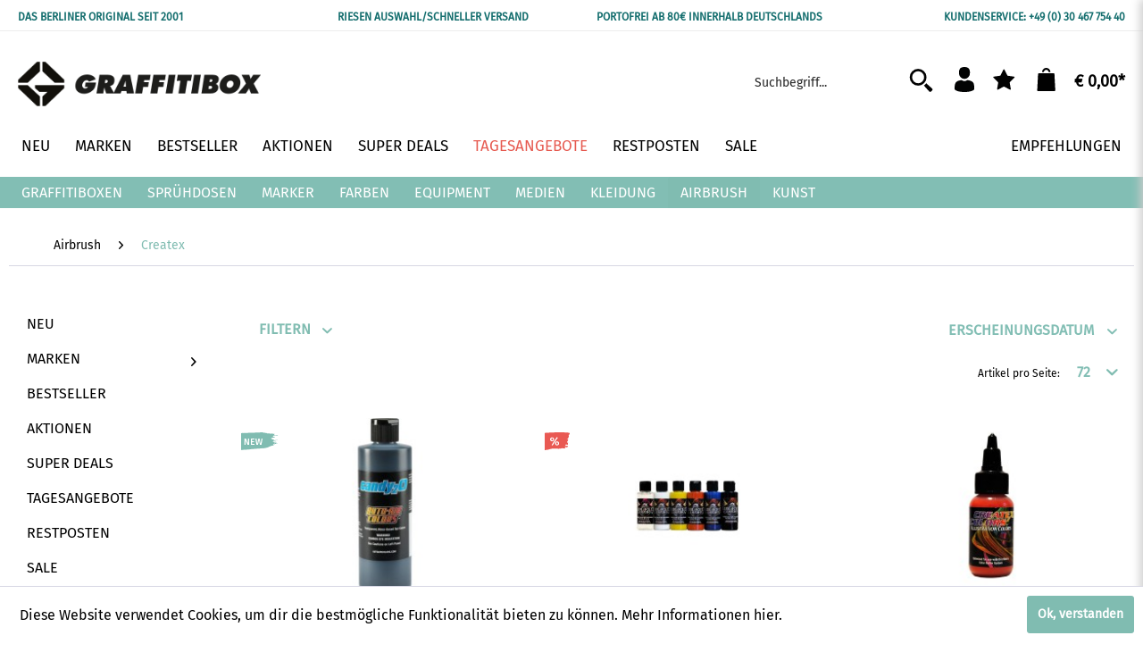

--- FILE ---
content_type: text/html; charset=UTF-8
request_url: https://graffitibox.de/airbrush/createx/
body_size: 25974
content:
<!DOCTYPE html>
<html class="no-js" lang="de" itemscope="itemscope" itemtype="http://schema.org/WebPage">
<head>
<meta charset="utf-8">
<meta name="author" content="" />
<meta name="robots" content="	index,follow" />
<meta name="revisit-after" content="15 days" />
<meta name="keywords" content="" />
<meta name="description" content="" />
<meta property="og:type" content="product" />
<meta property="og:site_name" content="Graffitibox - Das Berliner Original" />
<meta property="og:title" content="Createx" />
<meta property="og:description" content="" />
<meta name="twitter:card" content="product" />
<meta name="twitter:site" content="Graffitibox - Das Berliner Original" />
<meta name="twitter:title" content="Createx" />
<meta name="twitter:description" content="" />
<meta property="og:image" content="https://graffitibox.de/media/image/03/06/a6/CANDY2O-BLACK-60-ML.jpg" />
<meta name="twitter:image" content="https://graffitibox.de/media/image/03/06/a6/CANDY2O-BLACK-60-ML.jpg" />
<meta itemprop="copyrightHolder" content="Graffitibox - Das Berliner Original" />
<meta itemprop="copyrightYear" content="2014" />
<meta itemprop="isFamilyFriendly" content="True" />
<meta itemprop="image" content="https://graffitibox.de/media/image/4c/24/62/gbx_short_logo.png" />
<meta name="viewport" content="width=device-width, initial-scale=1.0, user-scalable=no">
<meta name="mobile-web-app-capable" content="yes">
<meta name="apple-mobile-web-app-title" content="Graffitibox - Das Berliner Original">
<meta name="apple-mobile-web-app-capable" content="yes">
<meta name="apple-mobile-web-app-status-bar-style" content="default">
<link rel="apple-touch-icon-precomposed" href="https://graffitibox.de/media/image/76/a6/84/apple-0158f8860615fda.png">
<link rel="shortcut icon" href="https://graffitibox.de/media/unknown/7a/36/6d/gbx_favicon-01-01.ico">
<meta name="msapplication-navbutton-color" content="#80bcb1" />
<meta name="application-name" content="Graffitibox - Das Berliner Original" />
<meta name="msapplication-starturl" content="https://graffitibox.de/" />
<meta name="msapplication-window" content="width=1024;height=768" />
<meta name="msapplication-TileImage" content="https://graffitibox.de/media/image/6f/ca/f7/windows-01.png">
<meta name="msapplication-TileColor" content="#80bcb1">
<meta name="theme-color" content="#80bcb1" />
<link rel="canonical" href="https://graffitibox.de/airbrush/createx/" />
<title itemprop="name">Createx | Airbrush | Graffitibox - Das Berliner Original</title>
<link href="/web/cache/1726911269_00b72fa73fee04ff183b7e03a0ca0329.css" media="all" rel="stylesheet" type="text/css" />
</head>
<body class="is--ctl-listing is--act-index" >
<div class="page-wrap">
<noscript class="noscript-main">
<div class="alert is--warning">
<div class="alert--icon">
<i class="icon--element icon--warning"></i>
</div>
<div class="alert--content">
Um Graffitibox&#x20;-&#x20;Das&#x20;Berliner&#x20;Original in vollem Umfang nutzen zu können, empfehlen wir Javascript in deinem Browser zu aktiveren.
</div>
</div>
</noscript>
<header class="header-main">
<div class="top-bar">
<div class="container block-group">
<div class="top-bar--info">
<div class="block-left">DAS BERLINER ORIGINAL SEIT 2001</div>
<div class="block-center">RIESEN AUSWAHL/SCHNELLER VERSAND</div>
<div class="block-center">PORTOFREI AB 80€ INNERHALB DEUTSCHLANDS</div>
<div class="block-right">KUNDENSERVICE: +49 (0) 30 467 754 40</div>
</div>
<nav class="top-bar--navigation block visible-xs hidden-md" role="menubar">

    



    

</nav>
</div>
</div>
<div class="container header--navigation">
<div class="logo-main block-group" role="banner">
<div class="logo--shop block">
<a class="logo--link" href="https://graffitibox.de/" title="Graffitibox - Das Berliner Original - zur Startseite wechseln">
<picture>
<source srcset="https://graffitibox.de/media/image/4c/24/62/gbx_short_logo.png" media="(min-width: 78.75em)">
<source srcset="https://graffitibox.de/media/image/4c/24/62/gbx_short_logo.png" media="(min-width: 64em)">
<source srcset="https://graffitibox.de/media/image/4c/24/62/gbx_short_logo.png" media="(min-width: 48em)">
<img srcset="https://graffitibox.de/media/image/27/9d/4b/POS-LOGO.png" alt="Graffitibox - Das Berliner Original - zur Startseite wechseln" />
</picture>
</a>
</div>
</div>
<nav class="shop--navigation block-group">
<ul class="navigation--list block-group" role="menubar">
<li class="navigation--entry entry--menu-left" role="menuitem">
<a class="entry--link entry--trigger btn is--icon-left" href="#offcanvas--left" data-offcanvas="true" data-offCanvasSelector=".sidebar-main">
<i class="icon--menu"></i>
</a>
</li>
<li class="navigation--entry entry--search" role="menuitem" data-search="true" aria-haspopup="true">
<a class="btn entry--link entry--trigger" href="#show-hide--search" title="Suche anzeigen / schließen">
<img src="/themes/Frontend/Graffitibox/frontend/_public/img/gbx_visual_icon_search.svg" alt="Suche"/>
<span class="search--display">Suchen</span>
</a>
<form action="/search" method="get" class="main-search--form">
<input type="search" name="sSearch" class="main-search--field" autocomplete="off" autocapitalize="off" placeholder="Suchbegriff..." maxlength="30">
<button type="submit" class="main-search--button">
<img src="/themes/Frontend/Graffitibox/frontend/_public/img/gbx_visual_icon_search.svg" alt="Suche"/>
</button>
<div class="form--ajax-loader">&nbsp;</div>
</form>
<div class="main-search--results"></div>
</li>

    <li class="navigation--entry entry--account"
        role="menuitem"
        data-offcanvas="true"
        data-offCanvasSelector=".account--dropdown-navigation">
        
            <a href="https://graffitibox.de/account"
               title="Mein Konto"
               class="btn is--icon-left entry--link account--link">
                <img src="/themes/Frontend/Graffitibox/frontend/_public/img/gbx_visual_person_icon.svg" alt="Konto"/>
            </a>
        

            </li>




    <li class="navigation--entry entry--notepad" role="menuitem">
        <a href="https://graffitibox.de/note" title="Merkzettel" class="btn">
            <img src="/themes/Frontend/Graffitibox/frontend/_public/img/gbx_visual_icon_star.svg" alt="Merkzettel"/>
                    </a>
    </li>




    <li class="navigation--entry entry--cart" role="menuitem">
        <a class="btn is--icon-left cart--link" href="https://graffitibox.de/checkout/cart" title="Warenkorb">
            <span class="cart--display">
                                    Warenkorb
                            </span>

            <span class="badge is--primary is--minimal cart--quantity is--hidden">0</span>

            <img src="/themes/Frontend/Graffitibox/frontend/_public/img/gbx_visual_icon_bag.svg" alt="Warenkorb"/>

            <span class="cart--amount">
                € 0,00*
            </span>
        </a>
        <div class="ajax-loader">&nbsp;</div>
    </li>



</ul>
</nav>
<div class="container--ajax-cart" data-collapse-cart="true" data-displayMode="offcanvas"></div>
</div>
</header>
<nav class="navigation-main navigation-sub">
<div class="container" data-menu-scroller="true" data-listselector=".navigation--list.container" data-viewportselector=".navigation--list-wrapper">
<div class="navigation--list-wrapper">
<ul class="navigation--list container js--menu-scroller--list" role="menubar" style="bottom: 0px; margin-top: 0px;">
<li class="navigation--entry navigation-sub-entry " role="menuitem">
<a class="navigation--link" href="https://graffitibox.de/neu/" itemprop="url">
<span itemprop="name">Neu</span>
</a>
</li>
<li class="navigation--entry navigation-sub-entry " role="menuitem">
<a class="navigation--link" href="https://graffitibox.de/marken/" itemprop="url">
<span itemprop="name">Marken</span>
</a>
</li>
<li class="navigation--entry navigation-sub-entry " role="menuitem">
<a class="navigation--link" href="https://graffitibox.de/bestseller/" itemprop="url">
<span itemprop="name">Bestseller</span>
</a>
</li>
<li class="navigation--entry navigation-sub-entry " role="menuitem">
<a class="navigation--link" href="https://graffitibox.de/aktionen/" itemprop="url">
<span itemprop="name">Aktionen</span>
</a>
</li>
<li class="navigation--entry navigation-sub-entry " role="menuitem">
<a class="navigation--link" href="https://graffitibox.de/super-deals/" itemprop="url">
<span itemprop="name">Super Deals</span>
</a>
</li>
<li class="navigation--entry navigation-sub-entry " role="menuitem">
<a class="navigation--link" href="https://graffitibox.de/tagesangebote/" itemprop="url">
<span itemprop="name">Tagesangebote</span>
</a>
</li>
<li class="navigation--entry navigation-sub-entry " role="menuitem">
<a class="navigation--link" href="https://graffitibox.de/restposten/" itemprop="url">
<span itemprop="name">Restposten</span>
</a>
</li>
<li class="navigation--entry navigation-sub-entry " role="menuitem">
<a class="navigation--link" href="https://graffitibox.de/sale/" itemprop="url">
<span itemprop="name">Sale</span>
</a>
</li>
<li class="navigation-sub-entry  navigation-right " role="menuitem">
<a class="navigation--link" href="https://graffitibox.de/empfehlungen/" itemprop="url">
<span itemprop="name">Empfehlungen</span>
</a>
</li>
</ul>
</div>
</div>
</nav>
<nav class="navigation-main navigation-bottom">
<div class="container" data-menu-scroller="true" data-listSelector=".navigation--list.container" data-viewPortSelector=".navigation--list-wrapper">
<div class="navigation--list-wrapper">
<ul class="navigation--list container" role="menubar" itemscope="itemscope" itemtype="http://schema.org/SiteNavigationElement">
<li class="navigation--entry" role="menuitem"><a class="navigation--link" href="https://graffitibox.de/graffitiboxen/" itemprop="url"><span itemprop="name">Graffitiboxen</span></a></li><li class="navigation--entry" role="menuitem"><a class="navigation--link" href="https://graffitibox.de/spruehdosen/" itemprop="url"><span itemprop="name">Sprühdosen</span></a></li><li class="navigation--entry" role="menuitem"><a class="navigation--link" href="https://graffitibox.de/marker/" itemprop="url"><span itemprop="name">Marker</span></a></li><li class="navigation--entry" role="menuitem"><a class="navigation--link" href="https://graffitibox.de/farben/" itemprop="url"><span itemprop="name">Farben</span></a></li><li class="navigation--entry" role="menuitem"><a class="navigation--link" href="https://graffitibox.de/equipment/" itemprop="url"><span itemprop="name">Equipment</span></a></li><li class="navigation--entry" role="menuitem"><a class="navigation--link" href="https://graffitibox.de/medien/" itemprop="url"><span itemprop="name">Medien</span></a></li><li class="navigation--entry" role="menuitem"><a class="navigation--link" href="https://graffitibox.de/kleidung/" itemprop="url"><span itemprop="name">Kleidung</span></a></li><li class="navigation--entry is--active" role="menuitem"><a class="navigation--link is--active" href="https://graffitibox.de/airbrush/" itemprop="url"><span itemprop="name">Airbrush</span></a></li><li class="navigation--entry" role="menuitem"><a class="navigation--link" href="https://graffitibox.de/kunst/" itemprop="url"><span itemprop="name">Kunst</span></a></li>    </ul>
</div>
<div class="advanced-menu" data-advanced-menu="true" data-hoverDelay="250">
<div class="menu--container">
</div>
<div class="menu--container">
<span class="button--close">
<i class="icon--cross"></i>
</span>
<div class="content--wrapper has--content">
<ul class="menu--list menu--level-0 columns--4" style="width: 66%;">
<li class="menu--list-item item--level-0 " style="width: 100%">
<a href="https://graffitibox.de/marken/1up/" class="menu--list-item-link" title="1up">1up</a>
</li>
<li class="menu--list-item item--level-0 " style="width: 100%">
<a href="https://graffitibox.de/marken/3m/" class="menu--list-item-link" title="3M">3M</a>
</li>
<li class="menu--list-item item--level-0 " style="width: 100%">
<a href="https://graffitibox.de/marken/allesfix/" class="menu--list-item-link" title="Allesfix">Allesfix</a>
</li>
<li class="menu--list-item item--level-0 " style="width: 100%">
<a href="https://graffitibox.de/marken/aristo/" class="menu--list-item-link" title="Aristo">Aristo</a>
</li>
<li class="menu--list-item item--level-0 " style="width: 100%">
<a href="https://graffitibox.de/marken/artool/" class="menu--list-item-link" title="Artool">Artool</a>
</li>
<li class="menu--list-item item--level-0 " style="width: 100%">
<a href="https://graffitibox.de/marken/automatic-pen/" class="menu--list-item-link" title="Automatic Pen">Automatic Pen</a>
</li>
<li class="menu--list-item item--level-0 " style="width: 100%">
<a href="https://graffitibox.de/marken/bagbase/" class="menu--list-item-link" title="BagBase">BagBase</a>
</li>
<li class="menu--list-item item--level-0 " style="width: 100%">
<a href="https://graffitibox.de/marken/bad-taste/" class="menu--list-item-link" title="Bad Taste">Bad Taste</a>
</li>
<li class="menu--list-item item--level-0 " style="width: 100%">
<a href="https://graffitibox.de/marken/bic/" class="menu--list-item-link" title="BIC">BIC</a>
</li>
<li class="menu--list-item item--level-0 " style="width: 100%">
<a href="https://graffitibox.de/marken/bnik/" class="menu--list-item-link" title="Bnik">Bnik</a>
</li>
<li class="menu--list-item item--level-0 " style="width: 100%">
<a href="https://graffitibox.de/marken/brandit/" class="menu--list-item-link" title="Brandit">Brandit</a>
</li>
<li class="menu--list-item item--level-0 " style="width: 100%">
<a href="https://graffitibox.de/marken/chameleon/" class="menu--list-item-link" title="Chameleon">Chameleon</a>
</li>
<li class="menu--list-item item--level-0 " style="width: 100%">
<a href="https://graffitibox.de/marken/clairefontaine/" class="menu--list-item-link" title="Clairefontaine">Clairefontaine</a>
</li>
<li class="menu--list-item item--level-0 " style="width: 100%">
<a href="https://graffitibox.de/marken/clash/" class="menu--list-item-link" title="Clash">Clash</a>
</li>
<li class="menu--list-item item--level-0 " style="width: 100%">
<a href="https://graffitibox.de/marken/cleptomanicx/" class="menu--list-item-link" title="Cleptomanicx">Cleptomanicx</a>
</li>
<li class="menu--list-item item--level-0 " style="width: 100%">
<a href="https://graffitibox.de/marken/clipper/" class="menu--list-item-link" title="Clipper">Clipper</a>
</li>
<li class="menu--list-item item--level-0 " style="width: 100%">
<a href="https://graffitibox.de/marken/copic/" class="menu--list-item-link" title="Copic">Copic</a>
</li>
<li class="menu--list-item item--level-0 " style="width: 100%">
<a href="https://graffitibox.de/marken/cops-r-toys/" class="menu--list-item-link" title="Cops R Toys">Cops R Toys</a>
</li>
<li class="menu--list-item item--level-0 " style="width: 100%">
<a href="https://graffitibox.de/marken/createx/" class="menu--list-item-link" title="Createx">Createx</a>
</li>
<li class="menu--list-item item--level-0 " style="width: 100%">
<a href="https://graffitibox.de/marken/cursed-colorz/" class="menu--list-item-link" title="Cursed Colorz">Cursed Colorz</a>
</li>
<li class="menu--list-item item--level-0 " style="width: 100%">
<a href="https://graffitibox.de/marken/dangerous/" class="menu--list-item-link" title="Dangerous">Dangerous</a>
</li>
<li class="menu--list-item item--level-0 " style="width: 100%">
<a href="https://graffitibox.de/marken/derwent/" class="menu--list-item-link" title="Derwent">Derwent</a>
</li>
<li class="menu--list-item item--level-0 " style="width: 100%">
<a href="https://graffitibox.de/marken/domino/" class="menu--list-item-link" title="Domino">Domino</a>
</li>
<li class="menu--list-item item--level-0 " style="width: 100%">
<a href="https://graffitibox.de/marken/doppelhand/" class="menu--list-item-link" title="Doppelhand">Doppelhand</a>
</li>
<li class="menu--list-item item--level-0 " style="width: 100%">
<a href="https://graffitibox.de/marken/double-a/" class="menu--list-item-link" title="Double A">Double A</a>
</li>
<li class="menu--list-item item--level-0 " style="width: 100%">
<a href="https://graffitibox.de/marken/down-by-law/" class="menu--list-item-link" title="Down by Law">Down by Law</a>
</li>
<li class="menu--list-item item--level-0 " style="width: 100%">
<a href="https://graffitibox.de/marken/dope/" class="menu--list-item-link" title="Dope">Dope</a>
</li>
<li class="menu--list-item item--level-0 " style="width: 100%">
<a href="https://graffitibox.de/marken/dztroy/" class="menu--list-item-link" title="Dztroy">Dztroy</a>
</li>
<li class="menu--list-item item--level-0 " style="width: 100%">
<a href="https://graffitibox.de/marken/ecko-unltd./" class="menu--list-item-link" title="Ecko Unltd.">Ecko Unltd.</a>
</li>
<li class="menu--list-item item--level-0 " style="width: 100%">
<a href="https://graffitibox.de/marken/edding/" class="menu--list-item-link" title="Edding">Edding</a>
</li>
<li class="menu--list-item item--level-0 " style="width: 100%">
<a href="https://graffitibox.de/marken/faber-castell/" class="menu--list-item-link" title="Faber Castell">Faber Castell</a>
</li>
<li class="menu--list-item item--level-0 " style="width: 100%">
<a href="https://graffitibox.de/marken/favini/" class="menu--list-item-link" title="Favini">Favini</a>
</li>
<li class="menu--list-item item--level-0 " style="width: 100%">
<a href="https://graffitibox.de/marken/faxe-polis/" class="menu--list-item-link" title="Faxe Polis">Faxe Polis</a>
</li>
<li class="menu--list-item item--level-0 " style="width: 100%">
<a href="https://graffitibox.de/marken/fleur/" class="menu--list-item-link" title="Fleur">Fleur</a>
</li>
<li class="menu--list-item item--level-0 " style="width: 100%">
<a href="https://graffitibox.de/marken/flexfit/" class="menu--list-item-link" title="Flexfit">Flexfit</a>
</li>
<li class="menu--list-item item--level-0 " style="width: 100%">
<a href="https://graffitibox.de/marken/flux-ink/" class="menu--list-item-link" title="Flux Ink">Flux Ink</a>
</li>
<li class="menu--list-item item--level-0 " style="width: 100%">
<a href="https://graffitibox.de/marken/folia/" class="menu--list-item-link" title="Folia">Folia</a>
</li>
<li class="menu--list-item item--level-0 " style="width: 100%">
<a href="https://graffitibox.de/marken/forvert/" class="menu--list-item-link" title="Forvert">Forvert</a>
</li>
<li class="menu--list-item item--level-0 " style="width: 100%">
<a href="https://graffitibox.de/marken/from-here-to-fame/" class="menu--list-item-link" title="From Here To Fame">From Here To Fame</a>
</li>
<li class="menu--list-item item--level-0 " style="width: 100%">
<a href="https://graffitibox.de/marken/general-s/" class="menu--list-item-link" title="General&#039;s">General's</a>
</li>
<li class="menu--list-item item--level-0 " style="width: 100%">
<a href="https://graffitibox.de/marken/ghetto-fever/" class="menu--list-item-link" title="Ghetto Fever">Ghetto Fever</a>
</li>
<li class="menu--list-item item--level-0 " style="width: 100%">
<a href="https://graffitibox.de/marken/ghetto-marker/" class="menu--list-item-link" title="Ghetto Marker">Ghetto Marker</a>
</li>
<li class="menu--list-item item--level-0 " style="width: 100%">
<a href="https://graffitibox.de/marken/golden/" class="menu--list-item-link" title="Golden">Golden</a>
</li>
<li class="menu--list-item item--level-0 " style="width: 100%">
<a href="https://graffitibox.de/marken/graffitibox/" class="menu--list-item-link" title="Graffitibox">Graffitibox</a>
</li>
<li class="menu--list-item item--level-0 " style="width: 100%">
<a href="https://graffitibox.de/marken/graph-it/" class="menu--list-item-link" title="Graph´It">Graph´It</a>
</li>
<li class="menu--list-item item--level-0 " style="width: 100%">
<a href="https://graffitibox.de/marken/graphmaster/" class="menu--list-item-link" title="Graphmaster">Graphmaster</a>
</li>
<li class="menu--list-item item--level-0 " style="width: 100%">
<a href="https://graffitibox.de/marken/grog/" class="menu--list-item-link" title="Grog">Grog</a>
</li>
<li class="menu--list-item item--level-0 " style="width: 100%">
<a href="https://graffitibox.de/marken/gvs/" class="menu--list-item-link" title="GVS">GVS</a>
</li>
<li class="menu--list-item item--level-0 " style="width: 100%">
<a href="https://graffitibox.de/marken/hand-mixed/" class="menu--list-item-link" title="Hand Mixed">Hand Mixed</a>
</li>
<li class="menu--list-item item--level-0 " style="width: 100%">
<a href="https://graffitibox.de/marken/hitzerot/" class="menu--list-item-link" title="Hitzerot">Hitzerot</a>
</li>
<li class="menu--list-item item--level-0 " style="width: 100%">
<a href="https://graffitibox.de/marken/inrage-streetwear/" class="menu--list-item-link" title="Inrage Streetwear">Inrage Streetwear</a>
</li>
<li class="menu--list-item item--level-0 " style="width: 100%">
<a href="https://graffitibox.de/marken/ironlak/" class="menu--list-item-link" title="Ironlak">Ironlak</a>
</li>
<li class="menu--list-item item--level-0 " style="width: 100%">
<a href="https://graffitibox.de/marken/iwata/" class="menu--list-item-link" title="Iwata">Iwata</a>
</li>
<li class="menu--list-item item--level-0 " style="width: 100%">
<a href="https://graffitibox.de/marken/jacquard/" class="menu--list-item-link" title="Jacquard">Jacquard</a>
</li>
<li class="menu--list-item item--level-0 " style="width: 100%">
<a href="https://graffitibox.de/marken/kailar/" class="menu--list-item-link" title="Kailar">Kailar</a>
</li>
<li class="menu--list-item item--level-0 " style="width: 100%">
<a href="https://graffitibox.de/marken/kangaro/" class="menu--list-item-link" title="Kangaro">Kangaro</a>
</li>
<li class="menu--list-item item--level-0 " style="width: 100%">
<a href="https://graffitibox.de/marken/kobra/" class="menu--list-item-link" title="Kobra">Kobra</a>
</li>
<li class="menu--list-item item--level-0 " style="width: 100%">
<a href="https://graffitibox.de/marken/koh-i-noor/" class="menu--list-item-link" title="Koh-I-Noor">Koh-I-Noor</a>
</li>
<li class="menu--list-item item--level-0 " style="width: 100%">
<a href="https://graffitibox.de/marken/kores/" class="menu--list-item-link" title="Kores">Kores</a>
</li>
<li class="menu--list-item item--level-0 " style="width: 100%">
<a href="https://graffitibox.de/marken/korntex/" class="menu--list-item-link" title="Korntex">Korntex</a>
</li>
<li class="menu--list-item item--level-0 " style="width: 100%">
<a href="https://graffitibox.de/marken/krink/" class="menu--list-item-link" title="Krink">Krink</a>
</li>
<li class="menu--list-item item--level-0 " style="width: 100%">
<a href="https://graffitibox.de/marken/loop/" class="menu--list-item-link" title="Loop">Loop</a>
</li>
<li class="menu--list-item item--level-0 " style="width: 100%">
<a href="https://graffitibox.de/marken/lousy-livin/" class="menu--list-item-link" title="Lousy Livin">Lousy Livin</a>
</li>
<li class="menu--list-item item--level-0 " style="width: 100%">
<a href="https://graffitibox.de/marken/maped/" class="menu--list-item-link" title="Maped">Maped</a>
</li>
<li class="menu--list-item item--level-0 " style="width: 100%">
<a href="https://graffitibox.de/marken/marabu/" class="menu--list-item-link" title="Marabu">Marabu</a>
</li>
<li class="menu--list-item item--level-0 " style="width: 100%">
<a href="https://graffitibox.de/marken/markal/" class="menu--list-item-link" title="Markal">Markal</a>
</li>
<li class="menu--list-item item--level-0 " style="width: 100%">
<a href="https://graffitibox.de/marken/masterdis/" class="menu--list-item-link" title="MasterDis">MasterDis</a>
</li>
<li class="menu--list-item item--level-0 " style="width: 100%">
<a href="https://graffitibox.de/marken/mister-tee/" class="menu--list-item-link" title="Mister Tee">Mister Tee</a>
</li>
<li class="menu--list-item item--level-0 " style="width: 100%">
<a href="https://graffitibox.de/marken/molotow/" class="menu--list-item-link" title="Molotow">Molotow</a>
</li>
<li class="menu--list-item item--level-0 " style="width: 100%">
<a href="https://graffitibox.de/marken/montana/" class="menu--list-item-link" title="Montana">Montana</a>
</li>
<li class="menu--list-item item--level-0 " style="width: 100%">
<a href="https://graffitibox.de/marken/mr.-serious/" class="menu--list-item-link" title="Mr. Serious">Mr. Serious</a>
</li>
<li class="menu--list-item item--level-0 " style="width: 100%">
<a href="https://graffitibox.de/marken/mtn/" class="menu--list-item-link" title="MTN">MTN</a>
</li>
<li class="menu--list-item item--level-0 " style="width: 100%">
<a href="https://graffitibox.de/marken/nbq/" class="menu--list-item-link" title="NBQ">NBQ</a>
</li>
<li class="menu--list-item item--level-0 " style="width: 100%">
<a href="https://graffitibox.de/marken/neongrau/" class="menu--list-item-link" title="Neongrau">Neongrau</a>
</li>
<li class="menu--list-item item--level-0 " style="width: 100%">
<a href="https://graffitibox.de/marken/nero-d-inferno/" class="menu--list-item-link" title="Nero D&#039;Inferno">Nero D'Inferno</a>
</li>
<li class="menu--list-item item--level-0 " style="width: 100%">
<a href="https://graffitibox.de/marken/night-quill/" class="menu--list-item-link" title="Night Quill">Night Quill</a>
</li>
<li class="menu--list-item item--level-0 " style="width: 100%">
<a href="https://graffitibox.de/marken/no.cap/" class="menu--list-item-link" title="No.Cap">No.Cap</a>
</li>
<li class="menu--list-item item--level-0 " style="width: 100%">
<a href="https://graffitibox.de/marken/ocb/" class="menu--list-item-link" title="OCB">OCB</a>
</li>
<li class="menu--list-item item--level-0 " style="width: 100%">
<a href="https://graffitibox.de/marken/on-the-run/" class="menu--list-item-link" title="On The Run">On The Run</a>
</li>
<li class="menu--list-item item--level-0 " style="width: 100%">
<a href="https://graffitibox.de/marken/pilot/" class="menu--list-item-link" title="Pilot">Pilot</a>
</li>
<li class="menu--list-item item--level-0 " style="width: 100%">
<a href="https://graffitibox.de/marken/publikat/" class="menu--list-item-link" title="Publikat">Publikat</a>
</li>
<li class="menu--list-item item--level-0 " style="width: 100%">
<a href="https://graffitibox.de/marken/purize/" class="menu--list-item-link" title="Purize">Purize</a>
</li>
<li class="menu--list-item item--level-0 " style="width: 100%">
<a href="https://graffitibox.de/marken/pentel/" class="menu--list-item-link" title="Pentel">Pentel</a>
</li>
<li class="menu--list-item item--level-0 " style="width: 100%">
<a href="https://graffitibox.de/marken/radicals/" class="menu--list-item-link" title="Radicals">Radicals</a>
</li>
<li class="menu--list-item item--level-0 " style="width: 100%">
<a href="https://graffitibox.de/marken/rumold/" class="menu--list-item-link" title="Rumold">Rumold</a>
</li>
<li class="menu--list-item item--level-0 " style="width: 100%">
<a href="https://graffitibox.de/marken/sakura/" class="menu--list-item-link" title="Sakura">Sakura</a>
</li>
<li class="menu--list-item item--level-0 " style="width: 100%">
<a href="https://graffitibox.de/marken/schneider/" class="menu--list-item-link" title="Schneider">Schneider</a>
</li>
<li class="menu--list-item item--level-0 " style="width: 100%">
<a href="https://graffitibox.de/marken/schoellershammer/" class="menu--list-item-link" title="Schoellershammer">Schoellershammer</a>
</li>
<li class="menu--list-item item--level-0 " style="width: 100%">
<a href="https://graffitibox.de/marken/seltmann/" class="menu--list-item-link" title="Seltmann">Seltmann</a>
</li>
<li class="menu--list-item item--level-0 " style="width: 100%">
<a href="https://graffitibox.de/marken/s-fly/" class="menu--list-item-link" title="S-Fly">S-Fly</a>
</li>
<li class="menu--list-item item--level-0 " style="width: 100%">
<a href="https://graffitibox.de/marken/sharpie/" class="menu--list-item-link" title="Sharpie">Sharpie</a>
</li>
<li class="menu--list-item item--level-0 " style="width: 100%">
<a href="https://graffitibox.de/marken/smltart/" class="menu--list-item-link" title="SMLTART">SMLTART</a>
</li>
<li class="menu--list-item item--level-0 " style="width: 100%">
<a href="https://graffitibox.de/marken/solid-combo/" class="menu--list-item-link" title="Solid Combo">Solid Combo</a>
</li>
<li class="menu--list-item item--level-0 " style="width: 100%">
<a href="https://graffitibox.de/marken/stabilo/" class="menu--list-item-link" title="Stabilo">Stabilo</a>
</li>
<li class="menu--list-item item--level-0 " style="width: 100%">
<a href="https://graffitibox.de/marken/starter/" class="menu--list-item-link" title="Starter">Starter</a>
</li>
<li class="menu--list-item item--level-0 " style="width: 100%">
<a href="https://graffitibox.de/marken/stealth-ink/" class="menu--list-item-link" title="Stealth Ink">Stealth Ink</a>
</li>
<li class="menu--list-item item--level-0 " style="width: 100%">
<a href="https://graffitibox.de/marken/sticker-ticker/" class="menu--list-item-link" title="Sticker Ticker">Sticker Ticker</a>
</li>
<li class="menu--list-item item--level-0 " style="width: 100%">
<a href="https://graffitibox.de/marken/streetspun/" class="menu--list-item-link" title="Streetspun">Streetspun</a>
</li>
<li class="menu--list-item item--level-0 " style="width: 100%">
<a href="https://graffitibox.de/marken/stylefile/" class="menu--list-item-link" title="Stylefile">Stylefile</a>
</li>
<li class="menu--list-item item--level-0 " style="width: 100%">
<a href="https://graffitibox.de/marken/sub-ink/" class="menu--list-item-link" title="Sub Ink">Sub Ink</a>
</li>
<li class="menu--list-item item--level-0 " style="width: 100%">
<a href="https://graffitibox.de/marken/tag-colors/" class="menu--list-item-link" title="Tag Colors">Tag Colors</a>
</li>
<li class="menu--list-item item--level-0 " style="width: 100%">
<a href="https://graffitibox.de/marken/tiny-pink/" class="menu--list-item-link" title="Tiny Pink">Tiny Pink</a>
</li>
<li class="menu--list-item item--level-0 " style="width: 100%">
<a href="https://graffitibox.de/marken/toki-marker/" class="menu--list-item-link" title="Toki Marker">Toki Marker</a>
</li>
<li class="menu--list-item item--level-0 " style="width: 100%">
<a href="https://graffitibox.de/marken/tom-hemp-s/" class="menu--list-item-link" title="Tom Hemp´s">Tom Hemp´s</a>
</li>
<li class="menu--list-item item--level-0 " style="width: 100%">
<a href="https://graffitibox.de/marken/touch-marker/" class="menu--list-item-link" title="Touch Marker">Touch Marker</a>
</li>
<li class="menu--list-item item--level-0 " style="width: 100%">
<a href="https://graffitibox.de/marken/unbuffable/" class="menu--list-item-link" title="Unbuffable">Unbuffable</a>
</li>
<li class="menu--list-item item--level-0 " style="width: 100%">
<a href="https://graffitibox.de/marken/underpressure/" class="menu--list-item-link" title="Underpressure">Underpressure</a>
</li>
<li class="menu--list-item item--level-0 " style="width: 100%">
<a href="https://graffitibox.de/marken/uni/" class="menu--list-item-link" title="Uni">Uni</a>
</li>
<li class="menu--list-item item--level-0 " style="width: 100%">
<a href="https://graffitibox.de/marken/urban-classics/" class="menu--list-item-link" title="Urban Classics">Urban Classics</a>
</li>
<li class="menu--list-item item--level-0 " style="width: 100%">
<a href="https://graffitibox.de/marken/vang/" class="menu--list-item-link" title="Vang">Vang</a>
</li>
<li class="menu--list-item item--level-0 " style="width: 100%">
<a href="https://graffitibox.de/marken/vintage-industries/" class="menu--list-item-link" title="Vintage Industries">Vintage Industries</a>
</li>
<li class="menu--list-item item--level-0 " style="width: 100%">
<a href="https://graffitibox.de/marken/we-love-markers/" class="menu--list-item-link" title="We Love Markers">We Love Markers</a>
</li>
<li class="menu--list-item item--level-0 " style="width: 100%">
<a href="https://graffitibox.de/marken/werther/" class="menu--list-item-link" title="Werther">Werther</a>
</li>
<li class="menu--list-item item--level-0 " style="width: 100%">
<a href="https://graffitibox.de/marken/zig/" class="menu--list-item-link" title="Zig">Zig</a>
</li>
</ul>
</div>
</div>
<div class="menu--container">
</div>
<div class="menu--container">
</div>
<div class="menu--container">
</div>
<div class="menu--container">
</div>
<div class="menu--container">
</div>
<div class="menu--container">
</div>
<div class="menu--container">
<span class="button--close">
<i class="icon--cross"></i>
</span>
<div class="content--wrapper has--content has--teaser">
<ul class="menu--list menu--level-0 columns--4" style="width: 66%;">
<li class="menu--list-item item--level-0 " style="width: 100%">
<a href="https://graffitibox.de/graffitiboxen/clash-boxen/" class="menu--list-item-link" title="Clash Boxen">Clash Boxen</a>
</li>
<li class="menu--list-item item--level-0 " style="width: 100%">
<a href="https://graffitibox.de/graffitiboxen/dope-boxen/" class="menu--list-item-link" title="Dope Boxen">Dope Boxen</a>
</li>
<li class="menu--list-item item--level-0 " style="width: 100%">
<a href="https://graffitibox.de/graffitiboxen/double-a-boxen/" class="menu--list-item-link" title="Double A Boxen">Double A Boxen</a>
</li>
<li class="menu--list-item item--level-0 " style="width: 100%">
<a href="https://graffitibox.de/graffitiboxen/flux-boxen/" class="menu--list-item-link" title="Flux Boxen">Flux Boxen</a>
</li>
<li class="menu--list-item item--level-0 " style="width: 100%">
<a href="https://graffitibox.de/graffitiboxen/kobra-boxen/" class="menu--list-item-link" title="Kobra Boxen">Kobra Boxen</a>
</li>
<li class="menu--list-item item--level-0 " style="width: 100%">
<a href="https://graffitibox.de/graffitiboxen/grog-boxen/" class="menu--list-item-link" title="Grog Boxen">Grog Boxen</a>
</li>
<li class="menu--list-item item--level-0 " style="width: 100%">
<a href="https://graffitibox.de/graffitiboxen/loop-boxen/" class="menu--list-item-link" title="Loop Boxen">Loop Boxen</a>
</li>
<li class="menu--list-item item--level-0 " style="width: 100%">
<a href="https://graffitibox.de/graffitiboxen/mtn-boxen/" class="menu--list-item-link" title="Mtn Boxen">Mtn Boxen</a>
</li>
<li class="menu--list-item item--level-0 " style="width: 100%">
<a href="https://graffitibox.de/graffitiboxen/nbq-boxen/" class="menu--list-item-link" title="Nbq Boxen">Nbq Boxen</a>
</li>
<li class="menu--list-item item--level-0 " style="width: 100%">
<a href="https://graffitibox.de/graffitiboxen/on-the-run-boxen/" class="menu--list-item-link" title="On The Run Boxen">On The Run Boxen</a>
</li>
<li class="menu--list-item item--level-0 " style="width: 100%">
<a href="https://graffitibox.de/graffitiboxen/stylefile-marker-boxen/" class="menu--list-item-link" title="Stylefile Marker Boxen">Stylefile Marker Boxen</a>
</li>
<li class="menu--list-item item--level-0 " style="width: 100%">
<a href="https://graffitibox.de/graffitiboxen/tag-colors-boxen/" class="menu--list-item-link" title="Tag Colors Boxen">Tag Colors Boxen</a>
</li>
<li class="menu--list-item item--level-0 " style="width: 100%">
<a href="https://graffitibox.de/graffitiboxen/bombing-boxen/" class="menu--list-item-link" title="Bombing Boxen">Bombing Boxen</a>
</li>
<li class="menu--list-item item--level-0 " style="width: 100%">
<a href="https://graffitibox.de/graffitiboxen/sixpacks/" class="menu--list-item-link" title="Sixpacks">Sixpacks</a>
</li>
<li class="menu--list-item item--level-0 " style="width: 100%">
<a href="https://graffitibox.de/graffitiboxen/spruehdosen-boxen/" class="menu--list-item-link" title="Sprühdosen Boxen">Sprühdosen Boxen</a>
</li>
<li class="menu--list-item item--level-0 " style="width: 100%">
<a href="https://graffitibox.de/graffitiboxen/spruehkoepfe-boxen/" class="menu--list-item-link" title="Sprühköpfe Boxen">Sprühköpfe Boxen</a>
</li>
<li class="menu--list-item item--level-0 " style="width: 100%">
<a href="https://graffitibox.de/graffitiboxen/starter-boxen/" class="menu--list-item-link" title="Starter Boxen">Starter Boxen</a>
</li>
<li class="menu--list-item item--level-0 " style="width: 100%">
<a href="https://graffitibox.de/graffitiboxen/tagmarker-boxen/" class="menu--list-item-link" title="Tagmarker Boxen">Tagmarker Boxen</a>
</li>
<li class="menu--list-item item--level-0 " style="width: 100%">
<a href="https://graffitibox.de/graffitiboxen/zeichen-boxen/" class="menu--list-item-link" title="Zeichen Boxen">Zeichen Boxen</a>
</li>
<li class="menu--list-item item--level-0 " style="width: 100%">
<a href="https://graffitibox.de/graffitiboxen/buecher-boxen/" class="menu--list-item-link" title="Bücher Boxen">Bücher Boxen</a>
</li>
<li class="menu--list-item item--level-0 " style="width: 100%">
<a href="https://graffitibox.de/graffitiboxen/cellograff-boxen/" class="menu--list-item-link" title="Cellograff Boxen">Cellograff Boxen</a>
</li>
<li class="menu--list-item item--level-0 " style="width: 100%">
<a href="https://graffitibox.de/graffitiboxen/magazin-boxen/" class="menu--list-item-link" title="Magazin Boxen">Magazin Boxen</a>
</li>
<li class="menu--list-item item--level-0 " style="width: 100%">
<a href="https://graffitibox.de/graffitiboxen/medien-boxen/" class="menu--list-item-link" title="Medien Boxen">Medien Boxen</a>
</li>
<li class="menu--list-item item--level-0 " style="width: 100%">
<a href="https://graffitibox.de/graffitiboxen/safety-boxen/" class="menu--list-item-link" title="Safety Boxen">Safety Boxen</a>
</li>
<li class="menu--list-item item--level-0 " style="width: 100%">
<a href="https://graffitibox.de/graffitiboxen/sticker-boxen/" class="menu--list-item-link" title="Sticker Boxen">Sticker Boxen</a>
</li>
<li class="menu--list-item item--level-0 " style="width: 100%">
<a href="https://graffitibox.de/graffitiboxen/try-out-boxen/" class="menu--list-item-link" title="Try Out Boxen">Try Out Boxen</a>
</li>
</ul>
<div class="menu--teaser" style="width: 34%">
<a href="https://graffitibox.de/graffitiboxen/" title="Zur KategorieGraffitiboxen" class="teaser--image" style="background-image: url(https://graffitibox.de/media/image/88/37/9a/_MG_5889_small.jpg);"></a>
</div>
</div>
</div>
<div class="menu--container">
<span class="button--close">
<i class="icon--cross"></i>
</span>
<div class="content--wrapper has--content has--teaser">
<ul class="menu--list menu--level-0 columns--4" style="width: 66%;">
<li class="menu--list-item item--level-0 " style="width: 100%">
<a href="https://graffitibox.de/spruehdosen/tag-colors-bestprice/" class="menu--list-item-link" title="★ Tag Colors Bestprice">★ Tag Colors Bestprice</a>
</li>
<li class="menu--list-item item--level-0 " style="width: 100%">
<a href="https://graffitibox.de/spruehdosen/domino-smart-aktion/" class="menu--list-item-link" title="★ Domino Smart Aktion">★ Domino Smart Aktion</a>
</li>
<li class="menu--list-item item--level-0 " style="width: 100%">
<a href="https://graffitibox.de/spruehdosen/kobra-big-aktion/" class="menu--list-item-link" title="★ Kobra Big Aktion">★ Kobra Big Aktion</a>
</li>
<li class="menu--list-item item--level-0 " style="width: 100%">
<a href="https://graffitibox.de/spruehdosen/mtn-hardcore-sale/" class="menu--list-item-link" title="★ Mtn Hardcore Sale">★ Mtn Hardcore Sale</a>
</li>
<li class="menu--list-item item--level-0 " style="width: 100%">
<a href="https://graffitibox.de/spruehdosen/dope-classic-sale/" class="menu--list-item-link" title="★ Dope Classic Sale">★ Dope Classic Sale</a>
</li>
<li class="menu--list-item item--level-0 " style="width: 100%">
<a href="https://graffitibox.de/spruehdosen/mtn-94/" class="menu--list-item-link" title="Mtn 94">Mtn 94</a>
</li>
<li class="menu--list-item item--level-0 " style="width: 100%">
<a href="https://graffitibox.de/spruehdosen/mtn-hardcore-2/" class="menu--list-item-link" title="Mtn Hardcore 2">Mtn Hardcore 2</a>
</li>
<li class="menu--list-item item--level-0 " style="width: 100%">
<a href="https://graffitibox.de/spruehdosen/mtn-vice/" class="menu--list-item-link" title="MTN Vice">MTN Vice</a>
</li>
<li class="menu--list-item item--level-0 " style="width: 100%">
<a href="https://graffitibox.de/spruehdosen/mtn-water-based/" class="menu--list-item-link" title="Mtn Water Based">Mtn Water Based</a>
</li>
<li class="menu--list-item item--level-0 " style="width: 100%">
<a href="https://graffitibox.de/spruehdosen/mtn-pro/" class="menu--list-item-link" title="Mtn Pro">Mtn Pro</a>
</li>
<li class="menu--list-item item--level-0 " style="width: 100%">
<a href="https://graffitibox.de/spruehdosen/mtn-nitro-2g/" class="menu--list-item-link" title="Mtn Nitro 2G">Mtn Nitro 2G</a>
</li>
<li class="menu--list-item item--level-0 " style="width: 100%">
<a href="https://graffitibox.de/spruehdosen/mtn-mega/" class="menu--list-item-link" title="Mtn Mega">Mtn Mega</a>
</li>
<li class="menu--list-item item--level-0 " style="width: 100%">
<a href="https://graffitibox.de/spruehdosen/mtn-maximo/" class="menu--list-item-link" title="Mtn Maximo">Mtn Maximo</a>
</li>
<li class="menu--list-item item--level-0 " style="width: 100%">
<a href="https://graffitibox.de/spruehdosen/mtn-madmaxxx/" class="menu--list-item-link" title="Mtn Madmaxxx">Mtn Madmaxxx</a>
</li>
<li class="menu--list-item item--level-0 " style="width: 100%">
<a href="https://graffitibox.de/spruehdosen/double-a/" class="menu--list-item-link" title="Double A">Double A</a>
</li>
<li class="menu--list-item item--level-0 " style="width: 100%">
<a href="https://graffitibox.de/spruehdosen/tag-colors/" class="menu--list-item-link" title="Tag Colors">Tag Colors</a>
</li>
<li class="menu--list-item item--level-0 " style="width: 100%">
<a href="https://graffitibox.de/spruehdosen/kobra-low/" class="menu--list-item-link" title="Kobra Low">Kobra Low</a>
</li>
<li class="menu--list-item item--level-0 " style="width: 100%">
<a href="https://graffitibox.de/spruehdosen/kobra-high/" class="menu--list-item-link" title="Kobra High">Kobra High</a>
</li>
<li class="menu--list-item item--level-0 " style="width: 100%">
<a href="https://graffitibox.de/spruehdosen/kobra-big/" class="menu--list-item-link" title="Kobra Big">Kobra Big</a>
</li>
<li class="menu--list-item item--level-0 " style="width: 100%">
<a href="https://graffitibox.de/spruehdosen/nbq-slow/" class="menu--list-item-link" title="NBQ Slow">NBQ Slow</a>
</li>
<li class="menu--list-item item--level-0 " style="width: 100%">
<a href="https://graffitibox.de/spruehdosen/nbq-fast/" class="menu--list-item-link" title="NBQ Fast">NBQ Fast</a>
</li>
<li class="menu--list-item item--level-0 " style="width: 100%">
<a href="https://graffitibox.de/spruehdosen/nbq-h2o/" class="menu--list-item-link" title="NBQ H2O">NBQ H2O</a>
</li>
<li class="menu--list-item item--level-0 " style="width: 100%">
<a href="https://graffitibox.de/spruehdosen/nbq-eternal/" class="menu--list-item-link" title="NBQ Eternal">NBQ Eternal</a>
</li>
<li class="menu--list-item item--level-0 " style="width: 100%">
<a href="https://graffitibox.de/spruehdosen/clash-paint/" class="menu--list-item-link" title="Clash Paint">Clash Paint</a>
</li>
<li class="menu--list-item item--level-0 " style="width: 100%">
<a href="https://graffitibox.de/spruehdosen/clash-puro/" class="menu--list-item-link" title="Clash Puro">Clash Puro</a>
</li>
<li class="menu--list-item item--level-0 " style="width: 100%">
<a href="https://graffitibox.de/spruehdosen/clash-tyson/" class="menu--list-item-link" title="Clash Tyson">Clash Tyson</a>
</li>
<li class="menu--list-item item--level-0 " style="width: 100%">
<a href="https://graffitibox.de/spruehdosen/loop-paint/" class="menu--list-item-link" title="Loop Paint">Loop Paint</a>
</li>
<li class="menu--list-item item--level-0 " style="width: 100%">
<a href="https://graffitibox.de/spruehdosen/loop-maxi/" class="menu--list-item-link" title="Loop Maxi">Loop Maxi</a>
</li>
<li class="menu--list-item item--level-0 " style="width: 100%">
<a href="https://graffitibox.de/spruehdosen/mtn-ral/" class="menu--list-item-link" title="Mtn RAL">Mtn RAL</a>
</li>
<li class="menu--list-item item--level-0 " style="width: 100%">
<a href="https://graffitibox.de/spruehdosen/dope-classic/" class="menu--list-item-link" title="Dope Classic">Dope Classic</a>
</li>
<li class="menu--list-item item--level-0 " style="width: 100%">
<a href="https://graffitibox.de/spruehdosen/dope-nitro/" class="menu--list-item-link" title="Dope Nitro">Dope Nitro</a>
</li>
<li class="menu--list-item item--level-0 " style="width: 100%">
<a href="https://graffitibox.de/spruehdosen/dope-action/" class="menu--list-item-link" title="Dope Action">Dope Action</a>
</li>
<li class="menu--list-item item--level-0 " style="width: 100%">
<a href="https://graffitibox.de/spruehdosen/domino-smart/" class="menu--list-item-link" title="Domino Smart">Domino Smart</a>
</li>
<li class="menu--list-item item--level-0 " style="width: 100%">
<a href="https://graffitibox.de/spruehdosen/domino-magnum/" class="menu--list-item-link" title="Domino Magnum">Domino Magnum</a>
</li>
<li class="menu--list-item item--level-0 " style="width: 100%">
<a href="https://graffitibox.de/spruehdosen/domino-labo/" class="menu--list-item-link" title="Domino Labo">Domino Labo</a>
</li>
<li class="menu--list-item item--level-0 " style="width: 100%">
<a href="https://graffitibox.de/spruehdosen/keen-cans/" class="menu--list-item-link" title="Keen Cans">Keen Cans</a>
</li>
<li class="menu--list-item item--level-0 " style="width: 100%">
<a href="https://graffitibox.de/spruehdosen/pocket/" class="menu--list-item-link" title="Pocket">Pocket</a>
</li>
<li class="menu--list-item item--level-0 " style="width: 100%">
<a href="https://graffitibox.de/spruehdosen/standard/" class="menu--list-item-link" title="Standard">Standard</a>
</li>
<li class="menu--list-item item--level-0 " style="width: 100%">
<a href="https://graffitibox.de/spruehdosen/random/" class="menu--list-item-link" title="Random">Random</a>
</li>
<li class="menu--list-item item--level-0 " style="width: 100%">
<a href="https://graffitibox.de/spruehdosen/fresh-trash/" class="menu--list-item-link" title="Fresh Trash">Fresh Trash</a>
</li>
<li class="menu--list-item item--level-0 " style="width: 100%">
<a href="https://graffitibox.de/spruehdosen/schwarz/" class="menu--list-item-link" title="Schwarz">Schwarz</a>
</li>
<li class="menu--list-item item--level-0 " style="width: 100%">
<a href="https://graffitibox.de/spruehdosen/weiss/" class="menu--list-item-link" title="Weiss">Weiss</a>
</li>
<li class="menu--list-item item--level-0 " style="width: 100%">
<a href="https://graffitibox.de/spruehdosen/chrome/" class="menu--list-item-link" title="Chrome">Chrome</a>
</li>
<li class="menu--list-item item--level-0 " style="width: 100%">
<a href="https://graffitibox.de/spruehdosen/metallic/" class="menu--list-item-link" title="Metallic">Metallic</a>
</li>
<li class="menu--list-item item--level-0 " style="width: 100%">
<a href="https://graffitibox.de/spruehdosen/transparent/" class="menu--list-item-link" title="Transparent">Transparent</a>
</li>
<li class="menu--list-item item--level-0 " style="width: 100%">
<a href="https://graffitibox.de/spruehdosen/neonfluor/" class="menu--list-item-link" title="Neon/Fluor">Neon/Fluor</a>
</li>
<li class="menu--list-item item--level-0 " style="width: 100%">
<a href="https://graffitibox.de/spruehdosen/water-based/" class="menu--list-item-link" title="Water Based">Water Based</a>
</li>
<li class="menu--list-item item--level-0 " style="width: 100%">
<a href="https://graffitibox.de/spruehdosen/kreide/" class="menu--list-item-link" title="Kreide">Kreide</a>
</li>
<li class="menu--list-item item--level-0 " style="width: 100%">
<a href="https://graffitibox.de/spruehdosen/klarlack/" class="menu--list-item-link" title="Klarlack">Klarlack</a>
</li>
<li class="menu--list-item item--level-0 " style="width: 100%">
<a href="https://graffitibox.de/spruehdosen/grundierung/" class="menu--list-item-link" title="Grundierung">Grundierung</a>
</li>
<li class="menu--list-item item--level-0 " style="width: 100%">
<a href="https://graffitibox.de/spruehdosen/industry/" class="menu--list-item-link" title="Industry">Industry</a>
</li>
<li class="menu--list-item item--level-0 " style="width: 100%">
<a href="https://graffitibox.de/spruehdosen/spruehkleber/" class="menu--list-item-link" title="Sprühkleber">Sprühkleber</a>
</li>
<li class="menu--list-item item--level-0 " style="width: 100%">
<a href="https://graffitibox.de/spruehdosen/limited-editions/" class="menu--list-item-link" title="Limited Editions">Limited Editions</a>
</li>
<li class="menu--list-item item--level-0 " style="width: 100%">
<a href="https://graffitibox.de/spruehdosen/dosen-boxen/" class="menu--list-item-link" title="Dosen Boxen">Dosen Boxen</a>
</li>
<li class="menu--list-item item--level-0 " style="width: 100%">
<a href="https://graffitibox.de/spruehdosen/spruehkoepfe/" class="menu--list-item-link" title="Sprühköpfe">Sprühköpfe</a>
</li>
<li class="menu--list-item item--level-0 " style="width: 100%">
<a href="https://graffitibox.de/spruehdosen/spruehkopf-spar-packs/" class="menu--list-item-link" title="Sprühkopf Spar Packs">Sprühkopf Spar Packs</a>
</li>
<li class="menu--list-item item--level-0 " style="width: 100%">
<a href="https://graffitibox.de/spruehdosen/zubehoer/" class="menu--list-item-link" title="Zubehör">Zubehör</a>
</li>
</ul>
<div class="menu--teaser" style="width: 34%">
<a href="https://graffitibox.de/spruehdosen/" title="Zur KategorieSprühdosen" class="teaser--image" style="background-image: url(https://graffitibox.de/media/image/4a/df/a8/Grafik_Spraypaint_Spruehdosen_Graffiti.jpg);"></a>
</div>
</div>
</div>
<div class="menu--container">
<span class="button--close">
<i class="icon--cross"></i>
</span>
<div class="content--wrapper has--content has--teaser">
<ul class="menu--list menu--level-0 columns--4" style="width: 66%;">
<li class="menu--list-item item--level-0 " style="width: 100%">
<a href="https://graffitibox.de/marker/grog-fmp-aktion/" class="menu--list-item-link" title="★ Grog FMP Aktion">★ Grog FMP Aktion</a>
</li>
<li class="menu--list-item item--level-0 " style="width: 100%">
<a href="https://graffitibox.de/marker/stabilo-weeks/" class="menu--list-item-link" title="★ Stabilo Weeks">★ Stabilo Weeks</a>
</li>
<li class="menu--list-item item--level-0 " style="width: 100%">
<a href="https://graffitibox.de/marker/bic-marker/" class="menu--list-item-link" title="Bic Marker">Bic Marker</a>
</li>
<li class="menu--list-item item--level-0 " style="width: 100%">
<a href="https://graffitibox.de/marker/bnik-marker/" class="menu--list-item-link" title="Bnik Marker">Bnik Marker</a>
</li>
<li class="menu--list-item item--level-0 " style="width: 100%">
<a href="https://graffitibox.de/marker/chameleon-marker/" class="menu--list-item-link" title="Chameleon Marker">Chameleon Marker</a>
</li>
<li class="menu--list-item item--level-0 " style="width: 100%">
<a href="https://graffitibox.de/marker/clash-marker/" class="menu--list-item-link" title="Clash Marker">Clash Marker</a>
</li>
<li class="menu--list-item item--level-0 " style="width: 100%">
<a href="https://graffitibox.de/marker/copic-marker/" class="menu--list-item-link" title="Copic Marker">Copic Marker</a>
</li>
<li class="menu--list-item item--level-0 " style="width: 100%">
<a href="https://graffitibox.de/marker/cursed-colorz-marker/" class="menu--list-item-link" title="Cursed Colorz Marker">Cursed Colorz Marker</a>
</li>
<li class="menu--list-item item--level-0 " style="width: 100%">
<a href="https://graffitibox.de/marker/derwent-marker/" class="menu--list-item-link" title="Derwent Marker">Derwent Marker</a>
</li>
<li class="menu--list-item item--level-0 " style="width: 100%">
<a href="https://graffitibox.de/marker/domino-marker/" class="menu--list-item-link" title="Domino Marker">Domino Marker</a>
</li>
<li class="menu--list-item item--level-0 " style="width: 100%">
<a href="https://graffitibox.de/marker/dope-marker/" class="menu--list-item-link" title="Dope Marker">Dope Marker</a>
</li>
<li class="menu--list-item item--level-0 " style="width: 100%">
<a href="https://graffitibox.de/marker/double-a-marker/" class="menu--list-item-link" title="Double A Marker">Double A Marker</a>
</li>
<li class="menu--list-item item--level-0 " style="width: 100%">
<a href="https://graffitibox.de/marker/edding-marker/" class="menu--list-item-link" title="Edding Marker">Edding Marker</a>
</li>
<li class="menu--list-item item--level-0 " style="width: 100%">
<a href="https://graffitibox.de/marker/faber-castell-marker/" class="menu--list-item-link" title="Faber-Castell Marker">Faber-Castell Marker</a>
</li>
<li class="menu--list-item item--level-0 " style="width: 100%">
<a href="https://graffitibox.de/marker/flux-marker/" class="menu--list-item-link" title="Flux Marker">Flux Marker</a>
</li>
<li class="menu--list-item item--level-0 " style="width: 100%">
<a href="https://graffitibox.de/marker/graph-it-marker/" class="menu--list-item-link" title="Graph´It Marker">Graph´It Marker</a>
</li>
<li class="menu--list-item item--level-0 " style="width: 100%">
<a href="https://graffitibox.de/marker/graphmaster-marker/" class="menu--list-item-link" title="Graphmaster Marker">Graphmaster Marker</a>
</li>
<li class="menu--list-item item--level-0 " style="width: 100%">
<a href="https://graffitibox.de/marker/grog-marker/" class="menu--list-item-link" title="Grog Marker">Grog Marker</a>
</li>
<li class="menu--list-item item--level-0 " style="width: 100%">
<a href="https://graffitibox.de/marker/hand-mixed-marker/" class="menu--list-item-link" title="Hand Mixed Marker">Hand Mixed Marker</a>
</li>
<li class="menu--list-item item--level-0 " style="width: 100%">
<a href="https://graffitibox.de/marker/jaxon-marker/" class="menu--list-item-link" title="Jaxon Marker">Jaxon Marker</a>
</li>
<li class="menu--list-item item--level-0 " style="width: 100%">
<a href="https://graffitibox.de/marker/kores-marker/" class="menu--list-item-link" title="Kores Marker">Kores Marker</a>
</li>
<li class="menu--list-item item--level-0 " style="width: 100%">
<a href="https://graffitibox.de/marker/kreul-marker/" class="menu--list-item-link" title="Kreul Marker">Kreul Marker</a>
</li>
<li class="menu--list-item item--level-0 " style="width: 100%">
<a href="https://graffitibox.de/marker/krink-marker/" class="menu--list-item-link" title="Krink Marker">Krink Marker</a>
</li>
<li class="menu--list-item item--level-0 " style="width: 100%">
<a href="https://graffitibox.de/marker/loop-marker/" class="menu--list-item-link" title="Loop Marker">Loop Marker</a>
</li>
<li class="menu--list-item item--level-0 " style="width: 100%">
<a href="https://graffitibox.de/marker/marabu-marker/" class="menu--list-item-link" title="Marabu Marker">Marabu Marker</a>
</li>
<li class="menu--list-item item--level-0 " style="width: 100%">
<a href="https://graffitibox.de/marker/markal-marker/" class="menu--list-item-link" title="Markal Marker">Markal Marker</a>
</li>
<li class="menu--list-item item--level-0 " style="width: 100%">
<a href="https://graffitibox.de/marker/maped-marker/" class="menu--list-item-link" title="Maped Marker">Maped Marker</a>
</li>
<li class="menu--list-item item--level-0 " style="width: 100%">
<a href="https://graffitibox.de/marker/molotow-marker/" class="menu--list-item-link" title="Molotow Marker">Molotow Marker</a>
</li>
<li class="menu--list-item item--level-0 " style="width: 100%">
<a href="https://graffitibox.de/marker/mtn-marker/" class="menu--list-item-link" title="Mtn Marker">Mtn Marker</a>
</li>
<li class="menu--list-item item--level-0 " style="width: 100%">
<a href="https://graffitibox.de/marker/on-the-run-marker/" class="menu--list-item-link" title="On The Run Marker">On The Run Marker</a>
</li>
<li class="menu--list-item item--level-0 " style="width: 100%">
<a href="https://graffitibox.de/marker/pelikan-marker/" class="menu--list-item-link" title="Pelikan Marker">Pelikan Marker</a>
</li>
<li class="menu--list-item item--level-0 " style="width: 100%">
<a href="https://graffitibox.de/marker/pentel-marker/" class="menu--list-item-link" title="Pentel Marker">Pentel Marker</a>
</li>
<li class="menu--list-item item--level-0 " style="width: 100%">
<a href="https://graffitibox.de/marker/pilot-marker/" class="menu--list-item-link" title="Pilot Marker">Pilot Marker</a>
</li>
<li class="menu--list-item item--level-0 " style="width: 100%">
<a href="https://graffitibox.de/marker/posca-marker/" class="menu--list-item-link" title="Posca Marker">Posca Marker</a>
</li>
<li class="menu--list-item item--level-0 " style="width: 100%">
<a href="https://graffitibox.de/marker/sakura-marker/" class="menu--list-item-link" title="Sakura Marker">Sakura Marker</a>
</li>
<li class="menu--list-item item--level-0 " style="width: 100%">
<a href="https://graffitibox.de/marker/schneider-marker/" class="menu--list-item-link" title="Schneider Marker">Schneider Marker</a>
</li>
<li class="menu--list-item item--level-0 " style="width: 100%">
<a href="https://graffitibox.de/marker/sharpie-marker/" class="menu--list-item-link" title="Sharpie Marker">Sharpie Marker</a>
</li>
<li class="menu--list-item item--level-0 " style="width: 100%">
<a href="https://graffitibox.de/marker/solid-combo-marker/" class="menu--list-item-link" title="Solid Combo Marker">Solid Combo Marker</a>
</li>
<li class="menu--list-item item--level-0 " style="width: 100%">
<a href="https://graffitibox.de/marker/stabilo-marker/" class="menu--list-item-link" title="Stabilo Marker">Stabilo Marker</a>
</li>
<li class="menu--list-item item--level-0 " style="width: 100%">
<a href="https://graffitibox.de/marker/stealth-ink-marker/" class="menu--list-item-link" title="Stealth Ink Marker">Stealth Ink Marker</a>
</li>
<li class="menu--list-item item--level-0 " style="width: 100%">
<a href="https://graffitibox.de/marker/stylefile-marker/" class="menu--list-item-link" title="Stylefile Marker">Stylefile Marker</a>
</li>
<li class="menu--list-item item--level-0 " style="width: 100%">
<a href="https://graffitibox.de/marker/taggr-marker/" class="menu--list-item-link" title="Taggr Marker">Taggr Marker</a>
</li>
<li class="menu--list-item item--level-0 " style="width: 100%">
<a href="https://graffitibox.de/marker/touch-marker/" class="menu--list-item-link" title="Touch Marker">Touch Marker</a>
</li>
<li class="menu--list-item item--level-0 " style="width: 100%">
<a href="https://graffitibox.de/marker/toki-marker/" class="menu--list-item-link" title="Toki Marker">Toki Marker</a>
</li>
<li class="menu--list-item item--level-0 " style="width: 100%">
<a href="https://graffitibox.de/marker/uni-marker/" class="menu--list-item-link" title="Uni Marker">Uni Marker</a>
</li>
<li class="menu--list-item item--level-0 " style="width: 100%">
<a href="https://graffitibox.de/marker/vang-marker/" class="menu--list-item-link" title="Vang Marker">Vang Marker</a>
</li>
<li class="menu--list-item item--level-0 " style="width: 100%">
<a href="https://graffitibox.de/marker/we-love-markers/" class="menu--list-item-link" title="We Love Markers">We Love Markers</a>
</li>
<li class="menu--list-item item--level-0 " style="width: 100%">
<a href="https://graffitibox.de/marker/zig-marker/" class="menu--list-item-link" title="Zig Marker">Zig Marker</a>
</li>
<li class="menu--list-item item--level-0 " style="width: 100%">
<a href="https://graffitibox.de/marker/tag-marker/" class="menu--list-item-link" title="Tag Marker">Tag Marker</a>
</li>
<li class="menu--list-item item--level-0 " style="width: 100%">
<a href="https://graffitibox.de/marker/squeeze-marker/" class="menu--list-item-link" title="Squeeze Marker">Squeeze Marker</a>
</li>
<li class="menu--list-item item--level-0 " style="width: 100%">
<a href="https://graffitibox.de/marker/grafik-marker/" class="menu--list-item-link" title="Grafik Marker">Grafik Marker</a>
</li>
<li class="menu--list-item item--level-0 " style="width: 100%">
<a href="https://graffitibox.de/marker/acryl-marker/" class="menu--list-item-link" title="Acryl Marker">Acryl Marker</a>
</li>
<li class="menu--list-item item--level-0 " style="width: 100%">
<a href="https://graffitibox.de/marker/water-based-marker/" class="menu--list-item-link" title="Water Based Marker">Water Based Marker</a>
</li>
<li class="menu--list-item item--level-0 " style="width: 100%">
<a href="https://graffitibox.de/marker/kalligrafie-marker/" class="menu--list-item-link" title="Kalligrafie Marker">Kalligrafie Marker</a>
</li>
<li class="menu--list-item item--level-0 " style="width: 100%">
<a href="https://graffitibox.de/marker/wachs-marker/" class="menu--list-item-link" title="Wachs Marker">Wachs Marker</a>
</li>
<li class="menu--list-item item--level-0 " style="width: 100%">
<a href="https://graffitibox.de/marker/fineliner-marker/" class="menu--list-item-link" title="Fineliner Marker">Fineliner Marker</a>
</li>
<li class="menu--list-item item--level-0 " style="width: 100%">
<a href="https://graffitibox.de/marker/steelball-marker/" class="menu--list-item-link" title="Steelball Marker">Steelball Marker</a>
</li>
<li class="menu--list-item item--level-0 " style="width: 100%">
<a href="https://graffitibox.de/marker/brush-marker/" class="menu--list-item-link" title="Brush Marker">Brush Marker</a>
</li>
<li class="menu--list-item item--level-0 " style="width: 100%">
<a href="https://graffitibox.de/marker/textilien-marker/" class="menu--list-item-link" title="Textilien Marker">Textilien Marker</a>
</li>
<li class="menu--list-item item--level-0 " style="width: 100%">
<a href="https://graffitibox.de/marker/kreide-marker/" class="menu--list-item-link" title="Kreide Marker">Kreide Marker</a>
</li>
<li class="menu--list-item item--level-0 " style="width: 100%">
<a href="https://graffitibox.de/marker/marker-bundles/" class="menu--list-item-link" title="Marker Bundles">Marker Bundles</a>
</li>
<li class="menu--list-item item--level-0 " style="width: 100%">
<a href="https://graffitibox.de/marker/leer-marker/" class="menu--list-item-link" title="Leer Marker">Leer Marker</a>
</li>
<li class="menu--list-item item--level-0 " style="width: 100%">
<a href="https://graffitibox.de/marker/filze/" class="menu--list-item-link" title="Filze">Filze</a>
</li>
<li class="menu--list-item item--level-0 " style="width: 100%">
<a href="https://graffitibox.de/marker/bleistifte/" class="menu--list-item-link" title="Bleistifte">Bleistifte</a>
</li>
<li class="menu--list-item item--level-0 " style="width: 100%">
<a href="https://graffitibox.de/marker/radierer/" class="menu--list-item-link" title="Radierer">Radierer</a>
</li>
<li class="menu--list-item item--level-0 " style="width: 100%">
<a href="https://graffitibox.de/marker/stifte-taschen/" class="menu--list-item-link" title="Stifte Taschen">Stifte Taschen</a>
</li>
<li class="menu--list-item item--level-0 " style="width: 100%">
<a href="https://graffitibox.de/marker/zubehoer/" class="menu--list-item-link" title="Zubehör">Zubehör</a>
</li>
</ul>
<div class="menu--teaser" style="width: 34%">
<a href="https://graffitibox.de/marker/" title="Zur KategorieMarker" class="teaser--image" style="background-image: url(https://graffitibox.de/media/image/70/g0/a4/posca1aT50zmRyJnd0.jpg);"></a>
</div>
</div>
</div>
<div class="menu--container">
<span class="button--close">
<i class="icon--cross"></i>
</span>
<div class="content--wrapper has--content has--teaser">
<ul class="menu--list menu--level-0 columns--4" style="width: 66%;">
<li class="menu--list-item item--level-0 " style="width: 100%">
<a href="https://graffitibox.de/farben/bnik-farben/" class="menu--list-item-link" title="Bnik Farben">Bnik Farben</a>
</li>
<li class="menu--list-item item--level-0 " style="width: 100%">
<a href="https://graffitibox.de/farben/clash-farben/" class="menu--list-item-link" title="Clash Farben">Clash Farben</a>
</li>
<li class="menu--list-item item--level-0 " style="width: 100%">
<a href="https://graffitibox.de/farben/createx-farben/" class="menu--list-item-link" title="Createx Farben">Createx Farben</a>
</li>
<li class="menu--list-item item--level-0 " style="width: 100%">
<a href="https://graffitibox.de/farben/cursed-colorz-farben/" class="menu--list-item-link" title="Cursed Colorz Farben">Cursed Colorz Farben</a>
</li>
<li class="menu--list-item item--level-0 " style="width: 100%">
<a href="https://graffitibox.de/farben/dope-farben/" class="menu--list-item-link" title="Dope Farben">Dope Farben</a>
</li>
<li class="menu--list-item item--level-0 " style="width: 100%">
<a href="https://graffitibox.de/farben/edding-farben/" class="menu--list-item-link" title="Edding Farben">Edding Farben</a>
</li>
<li class="menu--list-item item--level-0 " style="width: 100%">
<a href="https://graffitibox.de/farben/flux-farben/" class="menu--list-item-link" title="Flux Farben">Flux Farben</a>
</li>
<li class="menu--list-item item--level-0 " style="width: 100%">
<a href="https://graffitibox.de/farben/grog-farben/" class="menu--list-item-link" title="Grog Farben">Grog Farben</a>
</li>
<li class="menu--list-item item--level-0 " style="width: 100%">
<a href="https://graffitibox.de/farben/hand-mixed-farben/" class="menu--list-item-link" title="Hand Mixed Farben">Hand Mixed Farben</a>
</li>
<li class="menu--list-item item--level-0 " style="width: 100%">
<a href="https://graffitibox.de/farben/molotow-farben/" class="menu--list-item-link" title="Molotow Farben">Molotow Farben</a>
</li>
<li class="menu--list-item item--level-0 " style="width: 100%">
<a href="https://graffitibox.de/farben/mtn-farben/" class="menu--list-item-link" title="Mtn Farben">Mtn Farben</a>
</li>
<li class="menu--list-item item--level-0 " style="width: 100%">
<a href="https://graffitibox.de/farben/nero-d-inferno-farben/" class="menu--list-item-link" title="Nero D´Inferno Farben">Nero D´Inferno Farben</a>
</li>
<li class="menu--list-item item--level-0 " style="width: 100%">
<a href="https://graffitibox.de/farben/on-the-run-farben/" class="menu--list-item-link" title="On The Run Farben">On The Run Farben</a>
</li>
<li class="menu--list-item item--level-0 " style="width: 100%">
<a href="https://graffitibox.de/farben/stealth-ink-farben/" class="menu--list-item-link" title="Stealth Ink Farben">Stealth Ink Farben</a>
</li>
<li class="menu--list-item item--level-0 " style="width: 100%">
<a href="https://graffitibox.de/farben/supreme-farben/" class="menu--list-item-link" title="Supreme Farben">Supreme Farben</a>
</li>
<li class="menu--list-item item--level-0 " style="width: 100%">
<a href="https://graffitibox.de/farben/zig-farben/" class="menu--list-item-link" title="Zig Farben">Zig Farben</a>
</li>
<li class="menu--list-item item--level-0 " style="width: 100%">
<a href="https://graffitibox.de/farben/ink-farben/" class="menu--list-item-link" title="Ink Farben">Ink Farben</a>
</li>
<li class="menu--list-item item--level-0 " style="width: 100%">
<a href="https://graffitibox.de/farben/paint-farben/" class="menu--list-item-link" title="Paint Farben">Paint Farben</a>
</li>
<li class="menu--list-item item--level-0 " style="width: 100%">
<a href="https://graffitibox.de/farben/acryl-farben/" class="menu--list-item-link" title="Acryl Farben">Acryl Farben</a>
</li>
<li class="menu--list-item item--level-0 " style="width: 100%">
<a href="https://graffitibox.de/farben/water-based-farben/" class="menu--list-item-link" title="Water Based Farben">Water Based Farben</a>
</li>
<li class="menu--list-item item--level-0 " style="width: 100%">
<a href="https://graffitibox.de/farben/grafikmarker-farben/" class="menu--list-item-link" title="Grafikmarker Farben">Grafikmarker Farben</a>
</li>
<li class="menu--list-item item--level-0 " style="width: 100%">
<a href="https://graffitibox.de/farben/airbrush-farben/" class="menu--list-item-link" title="Airbrush Farben">Airbrush Farben</a>
</li>
<li class="menu--list-item item--level-0 " style="width: 100%">
<a href="https://graffitibox.de/farben/streich-farben/" class="menu--list-item-link" title="Streich Farben">Streich Farben</a>
</li>
<li class="menu--list-item item--level-0 " style="width: 100%">
<a href="https://graffitibox.de/farben/pinsel-rollen/" class="menu--list-item-link" title="Pinsel &amp; Rollen">Pinsel & Rollen</a>
</li>
<li class="menu--list-item item--level-0 " style="width: 100%">
<a href="https://graffitibox.de/farben/farben-boxen/" class="menu--list-item-link" title="Farben Boxen">Farben Boxen</a>
</li>
<li class="menu--list-item item--level-0 " style="width: 100%">
<a href="https://graffitibox.de/farben/leer-behaelter/" class="menu--list-item-link" title="Leer Behälter">Leer Behälter</a>
</li>
<li class="menu--list-item item--level-0 " style="width: 100%">
<a href="https://graffitibox.de/farben/zubehoer/" class="menu--list-item-link" title="Zubehör">Zubehör</a>
</li>
</ul>
<div class="menu--teaser" style="width: 34%">
<a href="https://graffitibox.de/farben/" title="Zur KategorieFarben" class="teaser--image" style="background-image: url(https://graffitibox.de/media/image/6a/45/29/grog.jpg);"></a>
</div>
</div>
</div>
<div class="menu--container">
<span class="button--close">
<i class="icon--cross"></i>
</span>
<div class="content--wrapper has--content has--teaser">
<ul class="menu--list menu--level-0 columns--4" style="width: 66%;">
<li class="menu--list-item item--level-0 has-sublevel" style="width: 100%">
<a href="https://graffitibox.de/equipment/spruehkoepfe/" class="menu--list-item-link" title="Sprühköpfe">Sprühköpfe</a>
<ul class="menu--list menu--level-1 columns--4">
<li class="menu--list-item item--level-1 ">
<a href="https://graffitibox.de/equipment/spruehkoepfe/skinny/" class="menu--list-item-link" title="Skinny">Skinny</a>
</li>
<li class="menu--list-item item--level-1 ">
<a href="https://graffitibox.de/equipment/spruehkoepfe/soft/" class="menu--list-item-link" title="Soft">Soft</a>
</li>
<li class="menu--list-item item--level-1 ">
<a href="https://graffitibox.de/equipment/spruehkoepfe/medium/" class="menu--list-item-link" title="Medium">Medium</a>
</li>
<li class="menu--list-item item--level-1 ">
<a href="https://graffitibox.de/equipment/spruehkoepfe/fat/" class="menu--list-item-link" title="Fat">Fat</a>
</li>
<li class="menu--list-item item--level-1 ">
<a href="https://graffitibox.de/equipment/spruehkoepfe/spezial/" class="menu--list-item-link" title="Spezial">Spezial</a>
</li>
<li class="menu--list-item item--level-1 ">
<a href="https://graffitibox.de/equipment/spruehkoepfe/sets/" class="menu--list-item-link" title="Sets">Sets</a>
</li>
<li class="menu--list-item item--level-1 ">
<a href="https://graffitibox.de/equipment/spruehkoepfe/cap-grips/" class="menu--list-item-link" title="Cap Grips">Cap Grips</a>
</li>
<li class="menu--list-item item--level-1 ">
<a href="https://graffitibox.de/equipment/spruehkoepfe/reiniger/" class="menu--list-item-link" title="Reiniger">Reiniger</a>
</li>
<li class="menu--list-item item--level-1 ">
<a href="https://graffitibox.de/equipment/spruehkoepfe/zubehoer/" class="menu--list-item-link" title="Zubehör">Zubehör</a>
</li>
</ul>
</li>
<li class="menu--list-item item--level-0 has-sublevel" style="width: 100%">
<a href="https://graffitibox.de/equipment/schutz/" class="menu--list-item-link" title="Schutz">Schutz</a>
<ul class="menu--list menu--level-1 columns--4">
<li class="menu--list-item item--level-1 ">
<a href="https://graffitibox.de/equipment/schutz/atemschutzmasken/" class="menu--list-item-link" title="Atemschutzmasken">Atemschutzmasken</a>
</li>
<li class="menu--list-item item--level-1 ">
<a href="https://graffitibox.de/equipment/schutz/handschuhe/" class="menu--list-item-link" title="Handschuhe">Handschuhe</a>
</li>
<li class="menu--list-item item--level-1 ">
<a href="https://graffitibox.de/equipment/schutz/schutzanzuege/" class="menu--list-item-link" title="Schutzanzüge">Schutzanzüge</a>
</li>
<li class="menu--list-item item--level-1 ">
<a href="https://graffitibox.de/equipment/schutz/schutzbrillen/" class="menu--list-item-link" title="Schutzbrillen">Schutzbrillen</a>
</li>
<li class="menu--list-item item--level-1 ">
<a href="https://graffitibox.de/equipment/schutz/masken/" class="menu--list-item-link" title="Masken">Masken</a>
</li>
<li class="menu--list-item item--level-1 ">
<a href="https://graffitibox.de/equipment/schutz/reinigung/" class="menu--list-item-link" title="Reinigung">Reinigung</a>
</li>
<li class="menu--list-item item--level-1 ">
<a href="https://graffitibox.de/equipment/schutz/taschen/" class="menu--list-item-link" title="Taschen">Taschen</a>
</li>
<li class="menu--list-item item--level-1 ">
<a href="https://graffitibox.de/equipment/schutz/geheimverstecke/" class="menu--list-item-link" title="Geheimverstecke">Geheimverstecke</a>
</li>
<li class="menu--list-item item--level-1 ">
<a href="https://graffitibox.de/equipment/schutz/magnete/" class="menu--list-item-link" title="Magnete">Magnete</a>
</li>
<li class="menu--list-item item--level-1 ">
<a href="https://graffitibox.de/equipment/schutz/sonstiges/" class="menu--list-item-link" title="Sonstiges">Sonstiges</a>
</li>
</ul>
</li>
<li class="menu--list-item item--level-0 has-sublevel" style="width: 100%">
<a href="https://graffitibox.de/equipment/zeichenunterlagen/" class="menu--list-item-link" title="Zeichenunterlagen">Zeichenunterlagen</a>
<ul class="menu--list menu--level-1 columns--4">
<li class="menu--list-item item--level-1 ">
<a href="https://graffitibox.de/equipment/zeichenunterlagen/sticker-weeks/" class="menu--list-item-link" title="★ Sticker Weeks">★ Sticker Weeks</a>
</li>
<li class="menu--list-item item--level-1 ">
<a href="https://graffitibox.de/equipment/zeichenunterlagen/papier/" class="menu--list-item-link" title="Papier">Papier</a>
</li>
<li class="menu--list-item item--level-1 ">
<a href="https://graffitibox.de/equipment/zeichenunterlagen/blackbooks/" class="menu--list-item-link" title="Blackbooks">Blackbooks</a>
</li>
<li class="menu--list-item item--level-1 ">
<a href="https://graffitibox.de/equipment/zeichenunterlagen/notizbuecher/" class="menu--list-item-link" title="Notizbücher">Notizbücher</a>
</li>
<li class="menu--list-item item--level-1 ">
<a href="https://graffitibox.de/equipment/zeichenunterlagen/canson/" class="menu--list-item-link" title="Canson">Canson</a>
</li>
<li class="menu--list-item item--level-1 ">
<a href="https://graffitibox.de/equipment/zeichenunterlagen/copic/" class="menu--list-item-link" title="Copic">Copic</a>
</li>
<li class="menu--list-item item--level-1 ">
<a href="https://graffitibox.de/equipment/zeichenunterlagen/hahnemuehle/" class="menu--list-item-link" title="Hahnemühle">Hahnemühle</a>
</li>
<li class="menu--list-item item--level-1 ">
<a href="https://graffitibox.de/equipment/zeichenunterlagen/kangaro/" class="menu--list-item-link" title="Kangaro">Kangaro</a>
</li>
<li class="menu--list-item item--level-1 ">
<a href="https://graffitibox.de/equipment/zeichenunterlagen/royal-talens/" class="menu--list-item-link" title="Royal Talens">Royal Talens</a>
</li>
<li class="menu--list-item item--level-1 ">
<a href="https://graffitibox.de/equipment/zeichenunterlagen/ausmalbuecher/" class="menu--list-item-link" title="Ausmalbücher">Ausmalbücher</a>
</li>
<li class="menu--list-item item--level-1 ">
<a href="https://graffitibox.de/equipment/zeichenunterlagen/sticker/" class="menu--list-item-link" title="Sticker">Sticker</a>
</li>
<li class="menu--list-item item--level-1 ">
<a href="https://graffitibox.de/equipment/zeichenunterlagen/trains/" class="menu--list-item-link" title="Trains">Trains</a>
</li>
<li class="menu--list-item item--level-1 ">
<a href="https://graffitibox.de/equipment/zeichenunterlagen/schablonen/" class="menu--list-item-link" title="Schablonen">Schablonen</a>
</li>
<li class="menu--list-item item--level-1 ">
<a href="https://graffitibox.de/equipment/zeichenunterlagen/stretchfolie/" class="menu--list-item-link" title="Stretchfolie">Stretchfolie</a>
</li>
<li class="menu--list-item item--level-1 ">
<a href="https://graffitibox.de/equipment/zeichenunterlagen/zubehoer-etc./" class="menu--list-item-link" title="Zubehör etc.">Zubehör etc.</a>
</li>
</ul>
</li>
<li class="menu--list-item item--level-0 has-sublevel" style="width: 100%">
<a href="https://graffitibox.de/equipment/sonstiges/" class="menu--list-item-link" title="Sonstiges">Sonstiges</a>
<ul class="menu--list menu--level-1 columns--4">
<li class="menu--list-item item--level-1 ">
<a href="https://graffitibox.de/equipment/sonstiges/gutscheine/" class="menu--list-item-link" title="Gutscheine">Gutscheine</a>
</li>
<li class="menu--list-item item--level-1 ">
<a href="https://graffitibox.de/equipment/sonstiges/raucher-stuff/" class="menu--list-item-link" title="Raucher Stuff">Raucher Stuff</a>
</li>
<li class="menu--list-item item--level-1 ">
<a href="https://graffitibox.de/equipment/sonstiges/kailar/" class="menu--list-item-link" title="Kailar">Kailar</a>
</li>
<li class="menu--list-item item--level-1 ">
<a href="https://graffitibox.de/equipment/sonstiges/ocb/" class="menu--list-item-link" title="OCB">OCB</a>
</li>
<li class="menu--list-item item--level-1 ">
<a href="https://graffitibox.de/equipment/sonstiges/purize/" class="menu--list-item-link" title="Purize">Purize</a>
</li>
<li class="menu--list-item item--level-1 ">
<a href="https://graffitibox.de/equipment/sonstiges/tom-hemp-s/" class="menu--list-item-link" title="Tom Hemp´s">Tom Hemp´s</a>
</li>
<li class="menu--list-item item--level-1 ">
<a href="https://graffitibox.de/equipment/sonstiges/weedlez/" class="menu--list-item-link" title="Weedlez">Weedlez</a>
</li>
<li class="menu--list-item item--level-1 ">
<a href="https://graffitibox.de/equipment/sonstiges/clipper/" class="menu--list-item-link" title="Clipper">Clipper</a>
</li>
<li class="menu--list-item item--level-1 ">
<a href="https://graffitibox.de/equipment/sonstiges/feuerzeuge/" class="menu--list-item-link" title="Feuerzeuge">Feuerzeuge</a>
</li>
<li class="menu--list-item item--level-1 ">
<a href="https://graffitibox.de/equipment/sonstiges/grinder/" class="menu--list-item-link" title="Grinder">Grinder</a>
</li>
<li class="menu--list-item item--level-1 ">
<a href="https://graffitibox.de/equipment/sonstiges/papers/" class="menu--list-item-link" title="Papers">Papers</a>
</li>
<li class="menu--list-item item--level-1 ">
<a href="https://graffitibox.de/equipment/sonstiges/zubehoer-etc./" class="menu--list-item-link" title="Zubehör etc.">Zubehör etc.</a>
</li>
</ul>
</li>
</ul>
<div class="menu--teaser" style="width: 34%">
<a href="https://graffitibox.de/equipment/" title="Zur KategorieEquipment" class="teaser--image" style="background-image: url(https://graffitibox.de/media/image/9a/bd/7b/DSC_7173_small.jpg);"></a>
</div>
</div>
</div>
<div class="menu--container">
<span class="button--close">
<i class="icon--cross"></i>
</span>
<div class="content--wrapper has--content has--teaser">
<ul class="menu--list menu--level-0 columns--4" style="width: 66%;">
<li class="menu--list-item item--level-0 " style="width: 100%">
<a href="https://graffitibox.de/medien/analog-delinquents/" class="menu--list-item-link" title="Analog Delinquents">Analog Delinquents</a>
</li>
<li class="menu--list-item item--level-0 " style="width: 100%">
<a href="https://graffitibox.de/medien/artvibe/" class="menu--list-item-link" title="Artvibe">Artvibe</a>
</li>
<li class="menu--list-item item--level-0 " style="width: 100%">
<a href="https://graffitibox.de/medien/auri-sacra-fames/" class="menu--list-item-link" title="Auri Sacra Fames">Auri Sacra Fames</a>
</li>
<li class="menu--list-item item--level-0 " style="width: 100%">
<a href="https://graffitibox.de/medien/bad-taste/" class="menu--list-item-link" title="Bad Taste">Bad Taste</a>
</li>
<li class="menu--list-item item--level-0 " style="width: 100%">
<a href="https://graffitibox.de/medien/concrete/" class="menu--list-item-link" title="Concrete">Concrete</a>
</li>
<li class="menu--list-item item--level-0 " style="width: 100%">
<a href="https://graffitibox.de/medien/decades/" class="menu--list-item-link" title="Decades">Decades</a>
</li>
<li class="menu--list-item item--level-0 " style="width: 100%">
<a href="https://graffitibox.de/medien/dokument-press/" class="menu--list-item-link" title="Dokument Press">Dokument Press</a>
</li>
<li class="menu--list-item item--level-0 " style="width: 100%">
<a href="https://graffitibox.de/medien/down-by-law/" class="menu--list-item-link" title="Down by Law">Down by Law</a>
</li>
<li class="menu--list-item item--level-0 " style="width: 100%">
<a href="https://graffitibox.de/medien/from-here-to-fame/" class="menu--list-item-link" title="From here to fame">From here to fame</a>
</li>
<li class="menu--list-item item--level-0 " style="width: 100%">
<a href="https://graffitibox.de/medien/ghetto-fever/" class="menu--list-item-link" title="Ghetto Fever">Ghetto Fever</a>
</li>
<li class="menu--list-item item--level-0 " style="width: 100%">
<a href="https://graffitibox.de/medien/ghetto-love/" class="menu--list-item-link" title="Ghetto Love">Ghetto Love</a>
</li>
<li class="menu--list-item item--level-0 " style="width: 100%">
<a href="https://graffitibox.de/medien/graff.funk/" class="menu--list-item-link" title="Graff.Funk">Graff.Funk</a>
</li>
<li class="menu--list-item item--level-0 " style="width: 100%">
<a href="https://graffitibox.de/medien/graffiti-art/" class="menu--list-item-link" title="Graffiti Art">Graffiti Art</a>
</li>
<li class="menu--list-item item--level-0 " style="width: 100%">
<a href="https://graffitibox.de/medien/hitzerot/" class="menu--list-item-link" title="Hitzerot">Hitzerot</a>
</li>
<li class="menu--list-item item--level-0 " style="width: 100%">
<a href="https://graffitibox.de/medien/hood-storys/" class="menu--list-item-link" title="Hood Storys">Hood Storys</a>
</li>
<li class="menu--list-item item--level-0 " style="width: 100%">
<a href="https://graffitibox.de/medien/incognito/" class="menu--list-item-link" title="Incognito">Incognito</a>
</li>
<li class="menu--list-item item--level-0 " style="width: 100%">
<a href="https://graffitibox.de/medien/neongrau/" class="menu--list-item-link" title="Neongrau">Neongrau</a>
</li>
<li class="menu--list-item item--level-0 " style="width: 100%">
<a href="https://graffitibox.de/medien/offline/" class="menu--list-item-link" title="Offline">Offline</a>
</li>
<li class="menu--list-item item--level-0 " style="width: 100%">
<a href="https://graffitibox.de/medien/racoon/" class="menu--list-item-link" title="Racoon">Racoon</a>
</li>
<li class="menu--list-item item--level-0 " style="width: 100%">
<a href="https://graffitibox.de/medien/seltmann/" class="menu--list-item-link" title="Seltmann">Seltmann</a>
</li>
<li class="menu--list-item item--level-0 " style="width: 100%">
<a href="https://graffitibox.de/medien/street-and-more/" class="menu--list-item-link" title="Street and More">Street and More</a>
</li>
<li class="menu--list-item item--level-0 " style="width: 100%">
<a href="https://graffitibox.de/medien/streetlove/" class="menu--list-item-link" title="Streetlove">Streetlove</a>
</li>
<li class="menu--list-item item--level-0 " style="width: 100%">
<a href="https://graffitibox.de/medien/stylefile/" class="menu--list-item-link" title="Stylefile">Stylefile</a>
</li>
<li class="menu--list-item item--level-0 " style="width: 100%">
<a href="https://graffitibox.de/medien/tattoo/" class="menu--list-item-link" title="Tattoo">Tattoo</a>
</li>
<li class="menu--list-item item--level-0 " style="width: 100%">
<a href="https://graffitibox.de/medien/zugzwang/" class="menu--list-item-link" title="Zugzwang">Zugzwang</a>
</li>
<li class="menu--list-item item--level-0 " style="width: 100%">
<a href="https://graffitibox.de/medien/dvds/" class="menu--list-item-link" title="DVDs">DVDs</a>
</li>
<li class="menu--list-item item--level-0 " style="width: 100%">
<a href="https://graffitibox.de/medien/magazine/" class="menu--list-item-link" title="Magazine">Magazine</a>
</li>
<li class="menu--list-item item--level-0 " style="width: 100%">
<a href="https://graffitibox.de/medien/buecher/" class="menu--list-item-link" title="Bücher">Bücher</a>
</li>
<li class="menu--list-item item--level-0 " style="width: 100%">
<a href="https://graffitibox.de/medien/ausmalbuecher/" class="menu--list-item-link" title="Ausmalbücher">Ausmalbücher</a>
</li>
<li class="menu--list-item item--level-0 " style="width: 100%">
<a href="https://graffitibox.de/medien/kalender/" class="menu--list-item-link" title="Kalender">Kalender</a>
</li>
<li class="menu--list-item item--level-0 " style="width: 100%">
<a href="https://graffitibox.de/medien/musik/" class="menu--list-item-link" title="Musik">Musik</a>
</li>
<li class="menu--list-item item--level-0 " style="width: 100%">
<a href="https://graffitibox.de/medien/poster/" class="menu--list-item-link" title="Poster">Poster</a>
</li>
<li class="menu--list-item item--level-0 " style="width: 100%">
<a href="https://graffitibox.de/medien/postkarten/" class="menu--list-item-link" title="Postkarten">Postkarten</a>
</li>
<li class="menu--list-item item--level-0 " style="width: 100%">
<a href="https://graffitibox.de/medien/puzzles-spiele/" class="menu--list-item-link" title="Puzzles &amp; Spiele">Puzzles & Spiele</a>
</li>
<li class="menu--list-item item--level-0 " style="width: 100%">
<a href="https://graffitibox.de/medien/sticker-buecher/" class="menu--list-item-link" title="Sticker Bücher">Sticker Bücher</a>
</li>
<li class="menu--list-item item--level-0 " style="width: 100%">
<a href="https://graffitibox.de/medien/tag-sticker/" class="menu--list-item-link" title="Tag Sticker">Tag Sticker</a>
</li>
<li class="menu--list-item item--level-0 " style="width: 100%">
<a href="https://graffitibox.de/medien/medien-boxen/" class="menu--list-item-link" title="Medien Boxen">Medien Boxen</a>
</li>
<li class="menu--list-item item--level-0 " style="width: 100%">
<a href="https://graffitibox.de/medien/berlin-medien/" class="menu--list-item-link" title="Berlin Medien">Berlin Medien</a>
</li>
</ul>
<div class="menu--teaser" style="width: 34%">
<a href="https://graffitibox.de/medien/" title="Zur KategorieMedien" class="teaser--image" style="background-image: url(https://graffitibox.de/media/image/a2/78/b6/dvds.jpg);"></a>
</div>
</div>
</div>
<div class="menu--container">
<span class="button--close">
<i class="icon--cross"></i>
</span>
<div class="content--wrapper has--content has--teaser">
<ul class="menu--list menu--level-0 columns--4" style="width: 66%;">
<li class="menu--list-item item--level-0 " style="width: 100%">
<a href="https://graffitibox.de/kleidung/1up-classics-sale/" class="menu--list-item-link" title="★ 1up Classics Sale">★ 1up Classics Sale</a>
</li>
<li class="menu--list-item item--level-0 " style="width: 100%">
<a href="https://graffitibox.de/kleidung/1up/" class="menu--list-item-link" title="1up">1up</a>
</li>
<li class="menu--list-item item--level-0 " style="width: 100%">
<a href="https://graffitibox.de/kleidung/bas2/" class="menu--list-item-link" title="Bas2">Bas2</a>
</li>
<li class="menu--list-item item--level-0 " style="width: 100%">
<a href="https://graffitibox.de/kleidung/betonat/" class="menu--list-item-link" title="Betonat">Betonat</a>
</li>
<li class="menu--list-item item--level-0 " style="width: 100%">
<a href="https://graffitibox.de/kleidung/brandit/" class="menu--list-item-link" title="Brandit">Brandit</a>
</li>
<li class="menu--list-item item--level-0 " style="width: 100%">
<a href="https://graffitibox.de/kleidung/clash/" class="menu--list-item-link" title="Clash">Clash</a>
</li>
<li class="menu--list-item item--level-0 " style="width: 100%">
<a href="https://graffitibox.de/kleidung/cleptomanicx/" class="menu--list-item-link" title="Cleptomanicx">Cleptomanicx</a>
</li>
<li class="menu--list-item item--level-0 " style="width: 100%">
<a href="https://graffitibox.de/kleidung/cops-r-toys/" class="menu--list-item-link" title="Cops R Toys">Cops R Toys</a>
</li>
<li class="menu--list-item item--level-0 " style="width: 100%">
<a href="https://graffitibox.de/kleidung/dangerous/" class="menu--list-item-link" title="Dangerous">Dangerous</a>
</li>
<li class="menu--list-item item--level-0 " style="width: 100%">
<a href="https://graffitibox.de/kleidung/domino/" class="menu--list-item-link" title="Domino">Domino</a>
</li>
<li class="menu--list-item item--level-0 " style="width: 100%">
<a href="https://graffitibox.de/kleidung/dztroy/" class="menu--list-item-link" title="Dztroy">Dztroy</a>
</li>
<li class="menu--list-item item--level-0 " style="width: 100%">
<a href="https://graffitibox.de/kleidung/faxe-polis/" class="menu--list-item-link" title="Faxe Polis">Faxe Polis</a>
</li>
<li class="menu--list-item item--level-0 " style="width: 100%">
<a href="https://graffitibox.de/kleidung/forvert/" class="menu--list-item-link" title="Forvert">Forvert</a>
</li>
<li class="menu--list-item item--level-0 " style="width: 100%">
<a href="https://graffitibox.de/kleidung/ghettomarker/" class="menu--list-item-link" title="Ghettomarker">Ghettomarker</a>
</li>
<li class="menu--list-item item--level-0 " style="width: 100%">
<a href="https://graffitibox.de/kleidung/graffiti-dus-beutel/" class="menu--list-item-link" title="Graffiti DUS Beutel">Graffiti DUS Beutel</a>
</li>
<li class="menu--list-item item--level-0 " style="width: 100%">
<a href="https://graffitibox.de/kleidung/grog/" class="menu--list-item-link" title="Grog">Grog</a>
</li>
<li class="menu--list-item item--level-0 " style="width: 100%">
<a href="https://graffitibox.de/kleidung/kobra/" class="menu--list-item-link" title="Kobra">Kobra</a>
</li>
<li class="menu--list-item item--level-0 " style="width: 100%">
<a href="https://graffitibox.de/kleidung/loop/" class="menu--list-item-link" title="Loop">Loop</a>
</li>
<li class="menu--list-item item--level-0 " style="width: 100%">
<a href="https://graffitibox.de/kleidung/lousy-livin/" class="menu--list-item-link" title="Lousy Livin">Lousy Livin</a>
</li>
<li class="menu--list-item item--level-0 " style="width: 100%">
<a href="https://graffitibox.de/kleidung/masterdis/" class="menu--list-item-link" title="MasterDis">MasterDis</a>
</li>
<li class="menu--list-item item--level-0 " style="width: 100%">
<a href="https://graffitibox.de/kleidung/merchcode/" class="menu--list-item-link" title="Merchcode">Merchcode</a>
</li>
<li class="menu--list-item item--level-0 " style="width: 100%">
<a href="https://graffitibox.de/kleidung/mister-tee/" class="menu--list-item-link" title="Mister Tee">Mister Tee</a>
</li>
<li class="menu--list-item item--level-0 " style="width: 100%">
<a href="https://graffitibox.de/kleidung/mr.serious/" class="menu--list-item-link" title="Mr.Serious">Mr.Serious</a>
</li>
<li class="menu--list-item item--level-0 " style="width: 100%">
<a href="https://graffitibox.de/kleidung/mtn/" class="menu--list-item-link" title="Mtn">Mtn</a>
</li>
<li class="menu--list-item item--level-0 " style="width: 100%">
<a href="https://graffitibox.de/kleidung/never-grow-up/" class="menu--list-item-link" title="Never Grow Up">Never Grow Up</a>
</li>
<li class="menu--list-item item--level-0 " style="width: 100%">
<a href="https://graffitibox.de/kleidung/ouchgrafix/" class="menu--list-item-link" title="Ouchgrafix">Ouchgrafix</a>
</li>
<li class="menu--list-item item--level-0 " style="width: 100%">
<a href="https://graffitibox.de/kleidung/radicals/" class="menu--list-item-link" title="Radicals">Radicals</a>
</li>
<li class="menu--list-item item--level-0 " style="width: 100%">
<a href="https://graffitibox.de/kleidung/s-fly/" class="menu--list-item-link" title="S-Fly">S-Fly</a>
</li>
<li class="menu--list-item item--level-0 " style="width: 100%">
<a href="https://graffitibox.de/kleidung/sin-and-repeat/" class="menu--list-item-link" title="Sin and Repeat">Sin and Repeat</a>
</li>
<li class="menu--list-item item--level-0 " style="width: 100%">
<a href="https://graffitibox.de/kleidung/starter/" class="menu--list-item-link" title="Starter">Starter</a>
</li>
<li class="menu--list-item item--level-0 " style="width: 100%">
<a href="https://graffitibox.de/kleidung/streetspun/" class="menu--list-item-link" title="Streetspun">Streetspun</a>
</li>
<li class="menu--list-item item--level-0 " style="width: 100%">
<a href="https://graffitibox.de/kleidung/stylewriting/" class="menu--list-item-link" title="Stylewriting">Stylewriting</a>
</li>
<li class="menu--list-item item--level-0 " style="width: 100%">
<a href="https://graffitibox.de/kleidung/underpressure/" class="menu--list-item-link" title="Underpressure">Underpressure</a>
</li>
<li class="menu--list-item item--level-0 " style="width: 100%">
<a href="https://graffitibox.de/kleidung/upscale-studios/" class="menu--list-item-link" title="Upscale Studios">Upscale Studios</a>
</li>
<li class="menu--list-item item--level-0 " style="width: 100%">
<a href="https://graffitibox.de/kleidung/urban-classics/" class="menu--list-item-link" title="Urban Classics">Urban Classics</a>
</li>
<li class="menu--list-item item--level-0 " style="width: 100%">
<a href="https://graffitibox.de/kleidung/socken/" class="menu--list-item-link" title="Socken">Socken</a>
</li>
<li class="menu--list-item item--level-0 " style="width: 100%">
<a href="https://graffitibox.de/kleidung/t-shirts/" class="menu--list-item-link" title="T-Shirts">T-Shirts</a>
</li>
<li class="menu--list-item item--level-0 " style="width: 100%">
<a href="https://graffitibox.de/kleidung/sweats/" class="menu--list-item-link" title="Sweats">Sweats</a>
</li>
<li class="menu--list-item item--level-0 " style="width: 100%">
<a href="https://graffitibox.de/kleidung/hoodies/" class="menu--list-item-link" title="Hoodies">Hoodies</a>
</li>
<li class="menu--list-item item--level-0 " style="width: 100%">
<a href="https://graffitibox.de/kleidung/jacken/" class="menu--list-item-link" title="Jacken">Jacken</a>
</li>
<li class="menu--list-item item--level-0 " style="width: 100%">
<a href="https://graffitibox.de/kleidung/hosen/" class="menu--list-item-link" title="Hosen">Hosen</a>
</li>
<li class="menu--list-item item--level-0 " style="width: 100%">
<a href="https://graffitibox.de/kleidung/muetzen/" class="menu--list-item-link" title="Mützen">Mützen</a>
</li>
<li class="menu--list-item item--level-0 " style="width: 100%">
<a href="https://graffitibox.de/kleidung/flexfit/" class="menu--list-item-link" title="Flexfit">Flexfit</a>
</li>
<li class="menu--list-item item--level-0 " style="width: 100%">
<a href="https://graffitibox.de/kleidung/bandanas/" class="menu--list-item-link" title="Bandanas">Bandanas</a>
</li>
<li class="menu--list-item item--level-0 " style="width: 100%">
<a href="https://graffitibox.de/kleidung/beanies/" class="menu--list-item-link" title="Beanies">Beanies</a>
</li>
<li class="menu--list-item item--level-0 " style="width: 100%">
<a href="https://graffitibox.de/kleidung/schals/" class="menu--list-item-link" title="Schals">Schals</a>
</li>
<li class="menu--list-item item--level-0 " style="width: 100%">
<a href="https://graffitibox.de/kleidung/tragetaschen/" class="menu--list-item-link" title="Tragetaschen">Tragetaschen</a>
</li>
<li class="menu--list-item item--level-0 " style="width: 100%">
<a href="https://graffitibox.de/kleidung/umhaengetaschen/" class="menu--list-item-link" title="Umhängetaschen">Umhängetaschen</a>
</li>
<li class="menu--list-item item--level-0 " style="width: 100%">
<a href="https://graffitibox.de/kleidung/guerteltaschen/" class="menu--list-item-link" title="Gürteltaschen">Gürteltaschen</a>
</li>
<li class="menu--list-item item--level-0 " style="width: 100%">
<a href="https://graffitibox.de/kleidung/rucksaecke/" class="menu--list-item-link" title="Rucksäcke">Rucksäcke</a>
</li>
<li class="menu--list-item item--level-0 " style="width: 100%">
<a href="https://graffitibox.de/kleidung/guertel/" class="menu--list-item-link" title="Gürtel">Gürtel</a>
</li>
<li class="menu--list-item item--level-0 " style="width: 100%">
<a href="https://graffitibox.de/kleidung/boxershorts/" class="menu--list-item-link" title="Boxershorts">Boxershorts</a>
</li>
<li class="menu--list-item item--level-0 " style="width: 100%">
<a href="https://graffitibox.de/kleidung/geldboersen/" class="menu--list-item-link" title="Geldbörsen">Geldbörsen</a>
</li>
<li class="menu--list-item item--level-0 " style="width: 100%">
<a href="https://graffitibox.de/kleidung/bettwaesche/" class="menu--list-item-link" title="Bettwäsche">Bettwäsche</a>
</li>
<li class="menu--list-item item--level-0 " style="width: 100%">
<a href="https://graffitibox.de/kleidung/sonnenbrillen/" class="menu--list-item-link" title="Sonnenbrillen">Sonnenbrillen</a>
</li>
<li class="menu--list-item item--level-0 " style="width: 100%">
<a href="https://graffitibox.de/kleidung/accessoires/" class="menu--list-item-link" title="Accessoires">Accessoires</a>
</li>
<li class="menu--list-item item--level-0 " style="width: 100%">
<a href="https://graffitibox.de/kleidung/sonstiges/" class="menu--list-item-link" title="Sonstiges">Sonstiges</a>
</li>
</ul>
<div class="menu--teaser" style="width: 34%">
<a href="https://graffitibox.de/kleidung/" title="Zur KategorieKleidung" class="teaser--image" style="background-image: url(https://graffitibox.de/media/image/06/db/7f/cleptolsgwWfZ0j4lBh.jpg);"></a>
</div>
</div>
</div>
<div class="menu--container">
<span class="button--close">
<i class="icon--cross"></i>
</span>
<div class="content--wrapper has--content has--teaser">
<ul class="menu--list menu--level-0 columns--4" style="width: 66%;">
<li class="menu--list-item item--level-0 " style="width: 100%">
<a href="https://graffitibox.de/airbrush/eclipse/" class="menu--list-item-link" title="Eclipse">Eclipse</a>
</li>
<li class="menu--list-item item--level-0 " style="width: 100%">
<a href="https://graffitibox.de/airbrush/artool/" class="menu--list-item-link" title="Artool">Artool</a>
</li>
<li class="menu--list-item item--level-0 " style="width: 100%">
<a href="https://graffitibox.de/airbrush/createx/" class="menu--list-item-link" title="Createx">Createx</a>
</li>
<li class="menu--list-item item--level-0 " style="width: 100%">
<a href="https://graffitibox.de/airbrush/high-performance/" class="menu--list-item-link" title="High Performance">High Performance</a>
</li>
<li class="menu--list-item item--level-0 " style="width: 100%">
<a href="https://graffitibox.de/airbrush/iwata/" class="menu--list-item-link" title="Iwata">Iwata</a>
</li>
<li class="menu--list-item item--level-0 " style="width: 100%">
<a href="https://graffitibox.de/airbrush/jacquard/" class="menu--list-item-link" title="Jacquard">Jacquard</a>
</li>
<li class="menu--list-item item--level-0 " style="width: 100%">
<a href="https://graffitibox.de/airbrush/molotow/" class="menu--list-item-link" title="Molotow">Molotow</a>
</li>
<li class="menu--list-item item--level-0 " style="width: 100%">
<a href="https://graffitibox.de/airbrush/mtn/" class="menu--list-item-link" title="Mtn">Mtn</a>
</li>
<li class="menu--list-item item--level-0 " style="width: 100%">
<a href="https://graffitibox.de/airbrush/neo/" class="menu--list-item-link" title="Neo">Neo</a>
</li>
<li class="menu--list-item item--level-0 " style="width: 100%">
<a href="https://graffitibox.de/airbrush/revolution/" class="menu--list-item-link" title="Revolution">Revolution</a>
</li>
<li class="menu--list-item item--level-0 " style="width: 100%">
<a href="https://graffitibox.de/airbrush/vallejo/" class="menu--list-item-link" title="Vallejo">Vallejo</a>
</li>
<li class="menu--list-item item--level-0 " style="width: 100%">
<a href="https://graffitibox.de/airbrush/werther/" class="menu--list-item-link" title="Werther">Werther</a>
</li>
<li class="menu--list-item item--level-0 " style="width: 100%">
<a href="https://graffitibox.de/airbrush/pistolen/" class="menu--list-item-link" title="Pistolen">Pistolen</a>
</li>
<li class="menu--list-item item--level-0 " style="width: 100%">
<a href="https://graffitibox.de/airbrush/duesen/" class="menu--list-item-link" title="Düsen">Düsen</a>
</li>
<li class="menu--list-item item--level-0 " style="width: 100%">
<a href="https://graffitibox.de/airbrush/nadeln/" class="menu--list-item-link" title="Nadeln">Nadeln</a>
</li>
<li class="menu--list-item item--level-0 " style="width: 100%">
<a href="https://graffitibox.de/airbrush/kompressoren/" class="menu--list-item-link" title="Kompressoren">Kompressoren</a>
</li>
<li class="menu--list-item item--level-0 " style="width: 100%">
<a href="https://graffitibox.de/airbrush/farben/" class="menu--list-item-link" title="Farben">Farben</a>
</li>
<li class="menu--list-item item--level-0 " style="width: 100%">
<a href="https://graffitibox.de/airbrush/reiniger/" class="menu--list-item-link" title="Reiniger">Reiniger</a>
</li>
<li class="menu--list-item item--level-0 " style="width: 100%">
<a href="https://graffitibox.de/airbrush/verduenner/" class="menu--list-item-link" title="Verdünner">Verdünner</a>
</li>
<li class="menu--list-item item--level-0 " style="width: 100%">
<a href="https://graffitibox.de/airbrush/schlaeuche/" class="menu--list-item-link" title="Schläuche">Schläuche</a>
</li>
<li class="menu--list-item item--level-0 " style="width: 100%">
<a href="https://graffitibox.de/airbrush/schablonen/" class="menu--list-item-link" title="Schablonen">Schablonen</a>
</li>
<li class="menu--list-item item--level-0 " style="width: 100%">
<a href="https://graffitibox.de/airbrush/hilfsmittel/" class="menu--list-item-link" title="Hilfsmittel">Hilfsmittel</a>
</li>
<li class="menu--list-item item--level-0 " style="width: 100%">
<a href="https://graffitibox.de/airbrush/zubehoer/" class="menu--list-item-link" title="Zubehör">Zubehör</a>
</li>
</ul>
<div class="menu--teaser" style="width: 34%">
<a href="https://graffitibox.de/airbrush/" title="Zur KategorieAirbrush" class="teaser--image" style="background-image: url(https://graffitibox.de/media/image/c0/1c/2e/airbrush.jpg);"></a>
</div>
</div>
</div>
<div class="menu--container">
<span class="button--close">
<i class="icon--cross"></i>
</span>
<div class="content--wrapper has--content has--teaser">
<ul class="menu--list menu--level-0 columns--4" style="width: 66%;">
<li class="menu--list-item item--level-0 " style="width: 100%">
<a href="https://graffitibox.de/kunst/hocus77/" class="menu--list-item-link" title="Hocus77">Hocus77</a>
</li>
<li class="menu--list-item item--level-0 " style="width: 100%">
<a href="https://graffitibox.de/kunst/meise/" class="menu--list-item-link" title="Meise">Meise</a>
</li>
<li class="menu--list-item item--level-0 " style="width: 100%">
<a href="https://graffitibox.de/kunst/spider/" class="menu--list-item-link" title="Spider">Spider</a>
</li>
<li class="menu--list-item item--level-0 " style="width: 100%">
<a href="https://graffitibox.de/kunst/leinwaende/" class="menu--list-item-link" title="Leinwände">Leinwände</a>
</li>
<li class="menu--list-item item--level-0 " style="width: 100%">
<a href="https://graffitibox.de/kunst/siebdrucke/" class="menu--list-item-link" title="Siebdrucke">Siebdrucke</a>
</li>
<li class="menu--list-item item--level-0 " style="width: 100%">
<a href="https://graffitibox.de/kunst/zeichnungen/" class="menu--list-item-link" title="Zeichnungen">Zeichnungen</a>
</li>
<li class="menu--list-item item--level-0 " style="width: 100%">
<a href="https://graffitibox.de/kunst/skulpturen/" class="menu--list-item-link" title="Skulpturen">Skulpturen</a>
</li>
<li class="menu--list-item item--level-0 " style="width: 100%">
<a href="https://graffitibox.de/kunst/poster/" class="menu--list-item-link" title="Poster">Poster</a>
</li>
<li class="menu--list-item item--level-0 " style="width: 100%">
<a href="https://graffitibox.de/kunst/sticker/" class="menu--list-item-link" title="Sticker">Sticker</a>
</li>
<li class="menu--list-item item--level-0 " style="width: 100%">
<a href="https://graffitibox.de/kunst/t-shirts/" class="menu--list-item-link" title="T-Shirts">T-Shirts</a>
</li>
<li class="menu--list-item item--level-0 " style="width: 100%">
<a href="https://graffitibox.de/kunst/20-jahre-gbox/" class="menu--list-item-link" title="20 Jahre Gbox">20 Jahre Gbox</a>
</li>
</ul>
<div class="menu--teaser" style="width: 34%">
<a href="https://graffitibox.de/kunst/" title="Zur KategorieKunst" class="teaser--image" style="background-image: url(https://graffitibox.de/media/image/73/e9/08/kunst.jpg);"></a>
</div>
</div>
</div>
</div>
</div>
</nav>
<section class="content-main container block-group">
<nav class="content--breadcrumb block">
<ul class="breadcrumb--list" role="menu" itemscope itemtype="http://schema.org/BreadcrumbList">
<li class="breadcrumb--entry" itemprop="itemListElement" itemscope itemtype="http://schema.org/ListItem">
<a class="breadcrumb--link" href="https://graffitibox.de/airbrush/" title="Airbrush" itemprop="item">
<link itemprop="url" href="https://graffitibox.de/airbrush/" />
<span class="breadcrumb--title" itemprop="name">Airbrush</span>
</a>
<meta itemprop="position" content="0" />
</li>
<li class="breadcrumb--separator">
<i class="icon--arrow-right"></i>
</li>
<li class="breadcrumb--entry is--active" itemprop="itemListElement" itemscope itemtype="http://schema.org/ListItem">
<a class="breadcrumb--link" href="https://graffitibox.de/airbrush/createx/" title="Createx" itemprop="item">
<link itemprop="url" href="https://graffitibox.de/airbrush/createx/" />
<span class="breadcrumb--title" itemprop="name">Createx</span>
</a>
<meta itemprop="position" content="1" />
</li>
</ul>
</nav>
<div class="content-main--inner">
<aside class="sidebar-main off-canvas">
<a class="toggle-categories toggle-link open">Kategorie <i class="fa fa-chevron-up"></i></a>
<div class="navigation--smartphone">
<ul class="navigation--list ">
<li class="navigation--entry entry--close-off-canvas">
<a href="#close-categories-menu" title="Menü schließen" class="navigation--link">
Menü schließen <i class="icon--arrow-right"></i>
</a>
</li>
</ul>
<div class="mobile--switches">

    



    

</div>
</div>
<div class="sidebar--categories-wrapper" data-subcategory-nav="true" data-mainCategoryId="3" data-categoryId="397" data-fetchUrl="/widgets/listing/getCategory/categoryId/397">
<div class="categories--headline navigation--headline">
Kategorien
</div>
<div class="sidebar--categories-navigation">
<ul class="sidebar--navigation categories--navigation navigation--list is--drop-down is--level0 is--rounded" role="menu">
<li class="navigation--entry" role="menuitem">
<a class="navigation--link" href="https://graffitibox.de/neu/" data-categoryId="128" data-fetchUrl="/widgets/listing/getCategory/categoryId/128" title="Neu" >
Neu
</a>
</li>
<li class="navigation--entry has--sub-children" role="menuitem">
<a class="navigation--link link--go-forward" href="https://graffitibox.de/marken/" data-categoryId="129" data-fetchUrl="/widgets/listing/getCategory/categoryId/129" title="Marken" >
Marken
<span class="is--icon-right" style="display: block !important">
<i class="icon--arrow-right" style="display: block !important"></i>
</span>
</a>
</li>
<li class="navigation--entry" role="menuitem">
<a class="navigation--link" href="https://graffitibox.de/bestseller/" data-categoryId="130" data-fetchUrl="/widgets/listing/getCategory/categoryId/130" title="Bestseller" >
Bestseller
</a>
</li>
<li class="navigation--entry" role="menuitem">
<a class="navigation--link" href="https://graffitibox.de/aktionen/" data-categoryId="427" data-fetchUrl="/widgets/listing/getCategory/categoryId/427" title="Aktionen" >
Aktionen
</a>
</li>
<li class="navigation--entry" role="menuitem">
<a class="navigation--link" href="https://graffitibox.de/super-deals/" data-categoryId="238" data-fetchUrl="/widgets/listing/getCategory/categoryId/238" title="Super Deals" >
Super Deals
</a>
</li>
<li class="navigation--entry" role="menuitem">
<a class="navigation--link" href="https://graffitibox.de/tagesangebote/" data-categoryId="132" data-fetchUrl="/widgets/listing/getCategory/categoryId/132" title="Tagesangebote" >
Tagesangebote
</a>
</li>
<li class="navigation--entry" role="menuitem">
<a class="navigation--link" href="https://graffitibox.de/restposten/" data-categoryId="131" data-fetchUrl="/widgets/listing/getCategory/categoryId/131" title="Restposten" >
Restposten
</a>
</li>
<li class="navigation--entry" role="menuitem">
<a class="navigation--link" href="https://graffitibox.de/sale/" data-categoryId="104" data-fetchUrl="/widgets/listing/getCategory/categoryId/104" title="Sale" >
Sale
</a>
</li>
<li class="navigation--entry has--sub-children" role="menuitem">
<a class="navigation--link link--go-forward" href="https://graffitibox.de/graffitiboxen/" data-categoryId="7" data-fetchUrl="/widgets/listing/getCategory/categoryId/7" title="Graffitiboxen" >
Graffitiboxen
<span class="is--icon-right" style="display: block !important">
<i class="icon--arrow-right" style="display: block !important"></i>
</span>
</a>
</li>
<li class="navigation--entry has--sub-children" role="menuitem">
<a class="navigation--link link--go-forward" href="https://graffitibox.de/spruehdosen/" data-categoryId="16" data-fetchUrl="/widgets/listing/getCategory/categoryId/16" title="Sprühdosen" >
Sprühdosen
<span class="is--icon-right" style="display: block !important">
<i class="icon--arrow-right" style="display: block !important"></i>
</span>
</a>
</li>
<li class="navigation--entry has--sub-children" role="menuitem">
<a class="navigation--link link--go-forward" href="https://graffitibox.de/marker/" data-categoryId="29" data-fetchUrl="/widgets/listing/getCategory/categoryId/29" title="Marker" >
Marker
<span class="is--icon-right" style="display: block !important">
<i class="icon--arrow-right" style="display: block !important"></i>
</span>
</a>
</li>
<li class="navigation--entry has--sub-children" role="menuitem">
<a class="navigation--link link--go-forward" href="https://graffitibox.de/farben/" data-categoryId="42" data-fetchUrl="/widgets/listing/getCategory/categoryId/42" title="Farben" >
Farben
<span class="is--icon-right" style="display: block !important">
<i class="icon--arrow-right" style="display: block !important"></i>
</span>
</a>
</li>
<li class="navigation--entry has--sub-children" role="menuitem">
<a class="navigation--link link--go-forward" href="https://graffitibox.de/equipment/" data-categoryId="49" data-fetchUrl="/widgets/listing/getCategory/categoryId/49" title="Equipment" >
Equipment
<span class="is--icon-right" style="display: block !important">
<i class="icon--arrow-right" style="display: block !important"></i>
</span>
</a>
</li>
<li class="navigation--entry has--sub-children" role="menuitem">
<a class="navigation--link link--go-forward" href="https://graffitibox.de/medien/" data-categoryId="118" data-fetchUrl="/widgets/listing/getCategory/categoryId/118" title="Medien" >
Medien
<span class="is--icon-right" style="display: block !important">
<i class="icon--arrow-right" style="display: block !important"></i>
</span>
</a>
</li>
<li class="navigation--entry has--sub-children" role="menuitem">
<a class="navigation--link link--go-forward" href="https://graffitibox.de/kleidung/" data-categoryId="71" data-fetchUrl="/widgets/listing/getCategory/categoryId/71" title="Kleidung" >
Kleidung
<span class="is--icon-right" style="display: block !important">
<i class="icon--arrow-right" style="display: block !important"></i>
</span>
</a>
</li>
<li class="navigation--entry is--active has--sub-categories has--sub-children" role="menuitem">
<a class="navigation--link is--active has--sub-categories link--go-forward" href="https://graffitibox.de/airbrush/" data-categoryId="93" data-fetchUrl="/widgets/listing/getCategory/categoryId/93" title="Airbrush" >
Airbrush
<span class="is--icon-right" style="display: block !important">
<i class="icon--arrow-right" style="display: block !important"></i>
</span>
</a>
<ul class="sidebar--navigation categories--navigation navigation--list is--level1 is--rounded" role="menu">
<li class="navigation--entry" role="menuitem">
<a class="navigation--link" href="https://graffitibox.de/airbrush/eclipse/" data-categoryId="396" data-fetchUrl="/widgets/listing/getCategory/categoryId/396" title="Eclipse" >
Eclipse
</a>
</li>
<li class="navigation--entry" role="menuitem">
<a class="navigation--link" href="https://graffitibox.de/airbrush/artool/" data-categoryId="404" data-fetchUrl="/widgets/listing/getCategory/categoryId/404" title="Artool" >
Artool
</a>
</li>
<li class="navigation--entry is--active" role="menuitem">
<a class="navigation--link is--active" href="https://graffitibox.de/airbrush/createx/" data-categoryId="397" data-fetchUrl="/widgets/listing/getCategory/categoryId/397" title="Createx" >
Createx
</a>
</li>
<li class="navigation--entry" role="menuitem">
<a class="navigation--link" href="https://graffitibox.de/airbrush/high-performance/" data-categoryId="400" data-fetchUrl="/widgets/listing/getCategory/categoryId/400" title="High Performance" >
High Performance
</a>
</li>
<li class="navigation--entry" role="menuitem">
<a class="navigation--link" href="https://graffitibox.de/airbrush/iwata/" data-categoryId="398" data-fetchUrl="/widgets/listing/getCategory/categoryId/398" title="Iwata" >
Iwata
</a>
</li>
<li class="navigation--entry" role="menuitem">
<a class="navigation--link" href="https://graffitibox.de/airbrush/jacquard/" data-categoryId="887" data-fetchUrl="/widgets/listing/getCategory/categoryId/887" title="Jacquard" >
Jacquard
</a>
</li>
<li class="navigation--entry" role="menuitem">
<a class="navigation--link" href="https://graffitibox.de/airbrush/molotow/" data-categoryId="407" data-fetchUrl="/widgets/listing/getCategory/categoryId/407" title="Molotow" >
Molotow
</a>
</li>
<li class="navigation--entry" role="menuitem">
<a class="navigation--link" href="https://graffitibox.de/airbrush/mtn/" data-categoryId="406" data-fetchUrl="/widgets/listing/getCategory/categoryId/406" title="Mtn" >
Mtn
</a>
</li>
<li class="navigation--entry" role="menuitem">
<a class="navigation--link" href="https://graffitibox.de/airbrush/neo/" data-categoryId="395" data-fetchUrl="/widgets/listing/getCategory/categoryId/395" title="Neo" >
Neo
</a>
</li>
<li class="navigation--entry" role="menuitem">
<a class="navigation--link" href="https://graffitibox.de/airbrush/revolution/" data-categoryId="399" data-fetchUrl="/widgets/listing/getCategory/categoryId/399" title="Revolution" >
Revolution
</a>
</li>
<li class="navigation--entry" role="menuitem">
<a class="navigation--link" href="https://graffitibox.de/airbrush/vallejo/" data-categoryId="1097" data-fetchUrl="/widgets/listing/getCategory/categoryId/1097" title="Vallejo" >
Vallejo
</a>
</li>
<li class="navigation--entry" role="menuitem">
<a class="navigation--link" href="https://graffitibox.de/airbrush/werther/" data-categoryId="403" data-fetchUrl="/widgets/listing/getCategory/categoryId/403" title="Werther" >
Werther
</a>
</li>
<li class="navigation--entry" role="menuitem">
<a class="navigation--link" href="https://graffitibox.de/airbrush/pistolen/" data-categoryId="94" data-fetchUrl="/widgets/listing/getCategory/categoryId/94" title="Pistolen" >
Pistolen
</a>
</li>
<li class="navigation--entry" role="menuitem">
<a class="navigation--link" href="https://graffitibox.de/airbrush/duesen/" data-categoryId="401" data-fetchUrl="/widgets/listing/getCategory/categoryId/401" title="Düsen" >
Düsen
</a>
</li>
<li class="navigation--entry" role="menuitem">
<a class="navigation--link" href="https://graffitibox.de/airbrush/nadeln/" data-categoryId="402" data-fetchUrl="/widgets/listing/getCategory/categoryId/402" title="Nadeln" >
Nadeln
</a>
</li>
<li class="navigation--entry" role="menuitem">
<a class="navigation--link" href="https://graffitibox.de/airbrush/kompressoren/" data-categoryId="95" data-fetchUrl="/widgets/listing/getCategory/categoryId/95" title="Kompressoren" >
Kompressoren
</a>
</li>
<li class="navigation--entry" role="menuitem">
<a class="navigation--link" href="https://graffitibox.de/airbrush/farben/" data-categoryId="96" data-fetchUrl="/widgets/listing/getCategory/categoryId/96" title="Farben" >
Farben
</a>
</li>
<li class="navigation--entry" role="menuitem">
<a class="navigation--link" href="https://graffitibox.de/airbrush/reiniger/" data-categoryId="261" data-fetchUrl="/widgets/listing/getCategory/categoryId/261" title="Reiniger" >
Reiniger
</a>
</li>
<li class="navigation--entry" role="menuitem">
<a class="navigation--link" href="https://graffitibox.de/airbrush/verduenner/" data-categoryId="262" data-fetchUrl="/widgets/listing/getCategory/categoryId/262" title="Verdünner" >
Verdünner
</a>
</li>
<li class="navigation--entry" role="menuitem">
<a class="navigation--link" href="https://graffitibox.de/airbrush/schlaeuche/" data-categoryId="263" data-fetchUrl="/widgets/listing/getCategory/categoryId/263" title="Schläuche" >
Schläuche
</a>
</li>
<li class="navigation--entry" role="menuitem">
<a class="navigation--link" href="https://graffitibox.de/airbrush/schablonen/" data-categoryId="98" data-fetchUrl="/widgets/listing/getCategory/categoryId/98" title="Schablonen" >
Schablonen
</a>
</li>
<li class="navigation--entry" role="menuitem">
<a class="navigation--link" href="https://graffitibox.de/airbrush/hilfsmittel/" data-categoryId="408" data-fetchUrl="/widgets/listing/getCategory/categoryId/408" title="Hilfsmittel" >
Hilfsmittel
</a>
</li>
<li class="navigation--entry" role="menuitem">
<a class="navigation--link" href="https://graffitibox.de/airbrush/zubehoer/" data-categoryId="100" data-fetchUrl="/widgets/listing/getCategory/categoryId/100" title="Zubehör" >
Zubehör
</a>
</li>
</ul>
</li>
<li class="navigation--entry has--sub-children" role="menuitem">
<a class="navigation--link link--go-forward" href="https://graffitibox.de/kunst/" data-categoryId="101" data-fetchUrl="/widgets/listing/getCategory/categoryId/101" title="Kunst" >
Kunst
<span class="is--icon-right" style="display: block !important">
<i class="icon--arrow-right" style="display: block !important"></i>
</span>
</a>
</li>
</ul>
<ul class="shop-sites--navigation sidebar--navigation navigation--list is--drop-down is--level0" style="border: 0px !important;"><li class="navigation--entry" role="menuitem"> <a class="navigation--link" href="https://graffitibox.de/blog/">Blog</a></li>
<li class="navigation--entry" role="menuitem"> <a class="navigation--link" href="https://graffitibox.de/empfehlungen/">Empfehlungen</a></li>
</ul>
</div>
<span class="shop-sites--container">
<div class="shop-sites--headline">
<a href="#" class="toggle-sites-navigation toggle-link open">Informationen <i
class="fa fa-chevron-up"></i></a>
</div>
<div class="shop-sites--container-custom" style="display: block;">
<ul class="shop-sites--navigation sidebar--navigation navigation--list is--drop-down is--level0" role="menu">
<li class="navigation--entry" role="menuitem">
<a class="navigation--link" href="https://graffitibox.de/newsletter" title="Newsletter" data-categoryId="26" data-fetchUrl="/widgets/listing/getCustomPage/pageId/26" >
Newsletter
</a>
</li>
<li class="navigation--entry" role="menuitem">
<a class="navigation--link" href="https://graffitibox.de/streetstore" title="Streetstore" data-categoryId="9" data-fetchUrl="/widgets/listing/getCustomPage/pageId/9" >
Streetstore
</a>
</li>
<li class="navigation--entry" role="menuitem">
<a class="navigation--link" href="https://graffitibox.de/kontaktformular" title="E-Mail Kontakt" data-categoryId="1" data-fetchUrl="/widgets/listing/getCustomPage/pageId/1" target="_self">
E-Mail Kontakt
</a>
</li>
<li class="navigation--entry" role="menuitem">
<a class="navigation--link" href="https://graffitibox.de/versand-und-zahlung" title="Versand und Zahlung" data-categoryId="6" data-fetchUrl="/widgets/listing/getCustomPage/pageId/6" >
Versand und Zahlung
</a>
</li>
<li class="navigation--entry" role="menuitem">
<a class="navigation--link" href="https://graffitibox.de/datenschutz" title="Datenschutz" data-categoryId="7" data-fetchUrl="/widgets/listing/getCustomPage/pageId/7" >
Datenschutz
</a>
</li>
<li class="navigation--entry" role="menuitem">
<a class="navigation--link" href="https://graffitibox.de/impressum" title="Impressum" data-categoryId="3" data-fetchUrl="/widgets/listing/getCustomPage/pageId/3" >
Impressum
</a>
</li>
<li class="navigation--entry" role="menuitem">
<a class="navigation--link" href="https://graffitibox.de/agb" title="AGB" data-categoryId="4" data-fetchUrl="/widgets/listing/getCustomPage/pageId/4" >
AGB
</a>
</li>
</ul>
</div>
</span>
</div>
</aside>
<div class="content--wrapper">
<div class="content listing--content">
<div class="listing--wrapper visible--xl visible--l visible--m visible--s visible--xs">
<div data-listing-actions="true" data-bufferTime="0" class="listing--actions is--rounded">
<div class="action--filter-btn">
<a href="#" class="filter--trigger btn is--small" data-filter-trigger="true" data-offcanvas="true" data-offCanvasSelector=".action--filter-options" data-closeButtonSelector=".filter--close-btn">
<i class="icon--filter"></i>
Filtern
<span class="action--collapse-icon"></span>
</a>
</div>
<form class="action--sort action--content block" method="get" data-action-form="true">
<input type="hidden" name="p" value="1">
<label class="sort--label action--label">Sortierung:</label>
<div class="sort--select select-field">
<select name="o" class="sort--field action--field" data-auto-submit="true" data-loadingindicator="false">
<option value="1" selected="selected">Erscheinungsdatum</option>
<option value="2">Beliebtheit</option>
<option value="3">Niedrigster Preis</option>
<option value="4">Höchster Preis</option>
<option value="5">Artikelbezeichnung</option>
<option value="7">Beste Ergebnisse</option>
</select>
</div>
</form>
<div class="action--filter-options off-canvas is--ajax-reload">
<a href="#" class="filter--close-btn" data-show-products-text="%s Produkt(e) anzeigen">
Filter schließen <i class="icon--arrow-right"></i>
</a>
<div class="filter--container">
<form id="filter" method="get" data-filter-form="true" data-is-in-sidebar="false" data-listing-url="https://graffitibox.de/widgets/listing/listingCount/sCategory/397" data-is-filtered="0" data-load-facets="false" data-instant-filter-result="true" class=" is--instant-filter">
<input type="hidden" name="p" value="1"/>
<input type="hidden" name="o" value="1"/>
<input type="hidden" name="n" value="72"/>
<div class="filter--facet-container">
<div class="filter-panel filter--value facet--immediate_delivery" data-filter-type="value" data-facet-name="immediate_delivery" data-field-name="delivery">
<div class="filter-panel--flyout">
<label class="filter-panel--title" for="delivery">
Sofort lieferbar
</label>
<span class="filter-panel--input filter-panel--checkbox">
<input type="checkbox" id="delivery" name="delivery" value="1" />
<span class="input--state checkbox--state">&nbsp;</span>
</span>
</div>
</div>
<div class="filter-panel filter--multi-selection filter-facet--value-list facet--manufacturer" data-filter-type="value-list" data-facet-name="manufacturer" data-field-name="s">
<div class="filter-panel--flyout">
<label class="filter-panel--title" for="s">
Hersteller
</label>
<span class="filter-panel--icon"></span>
<div class="filter-panel--content input-type--checkbox">
<ul class="filter-panel--option-list">
<li class="filter-panel--option">
<div class="option--container">
<span class="filter-panel--input filter-panel--checkbox">
<input type="checkbox" id="__s__45" name="__s__45" value="45" />
<span class="input--state checkbox--state">&nbsp;</span>
</span>
<label class="filter-panel--label" for="__s__45">
Createx
</label>
</div>
</li>
</ul>
</div>
</div>
</div>
<div class="filter-panel filter--range facet--price" data-filter-type="range" data-facet-name="price" data-field-name="price">
<div class="filter-panel--flyout">
<label class="filter-panel--title">
Preis
</label>
<span class="filter-panel--icon"></span>
<div class="filter-panel--content">
<div class="range-slider" data-range-slider="true" data-roundPretty="false" data-labelFormat="0,00&nbsp;&euro;" data-suffix="" data-stepCount="100" data-stepCurve="linear" data-startMin="2.1" data-digits="2" data-startMax="129.9" data-rangeMin="2.1" data-rangeMax="129.9">
<input type="hidden" id="min" name="min" data-range-input="min" value="2.1" disabled="disabled" />
<input type="hidden" id="max" name="max" data-range-input="max" value="129.9" disabled="disabled" />
<div class="filter-panel--range-info">
<span class="range-info--min">
von
</span>
<label class="range-info--label" for="min" data-range-label="min">
2.1
</label>
<span class="range-info--max">
bis
</span>
<label class="range-info--label" for="max" data-range-label="max">
129.9
</label>
</div>
</div>
</div>
</div>
</div>
<div class="filter-panel filter--multi-selection filter-facet--value-list facet--property" data-filter-type="value-list" data-facet-name="property" data-field-name="f">
<div class="filter-panel--flyout">
<label class="filter-panel--title" for="f">
Inhalt
</label>
<span class="filter-panel--icon"></span>
<div class="filter-panel--content input-type--checkbox">
<ul class="filter-panel--option-list">
<li class="filter-panel--option">
<div class="option--container">
<span class="filter-panel--input filter-panel--checkbox">
<input type="checkbox" id="__f__109" name="__f__109" value="109" />
<span class="input--state checkbox--state">&nbsp;</span>
</span>
<label class="filter-panel--label" for="__f__109">
Leer
</label>
</div>
</li>
<li class="filter-panel--option">
<div class="option--container">
<span class="filter-panel--input filter-panel--checkbox">
<input type="checkbox" id="__f__65" name="__f__65" value="65" />
<span class="input--state checkbox--state">&nbsp;</span>
</span>
<label class="filter-panel--label" for="__f__65">
30ml
</label>
</div>
</li>
<li class="filter-panel--option">
<div class="option--container">
<span class="filter-panel--input filter-panel--checkbox">
<input type="checkbox" id="__f__99" name="__f__99" value="99" />
<span class="input--state checkbox--state">&nbsp;</span>
</span>
<label class="filter-panel--label" for="__f__99">
60ml
</label>
</div>
</li>
<li class="filter-panel--option">
<div class="option--container">
<span class="filter-panel--input filter-panel--checkbox">
<input type="checkbox" id="__f__615" name="__f__615" value="615" />
<span class="input--state checkbox--state">&nbsp;</span>
</span>
<label class="filter-panel--label" for="__f__615">
120ml
</label>
</div>
</li>
<li class="filter-panel--option">
<div class="option--container">
<span class="filter-panel--input filter-panel--checkbox">
<input type="checkbox" id="__f__499" name="__f__499" value="499" />
<span class="input--state checkbox--state">&nbsp;</span>
</span>
<label class="filter-panel--label" for="__f__499">
240ml
</label>
</div>
</li>
<li class="filter-panel--option">
<div class="option--container">
<span class="filter-panel--input filter-panel--checkbox">
<input type="checkbox" id="__f__668" name="__f__668" value="668" />
<span class="input--state checkbox--state">&nbsp;</span>
</span>
<label class="filter-panel--label" for="__f__668">
480ml
</label>
</div>
</li>
<li class="filter-panel--option">
<div class="option--container">
<span class="filter-panel--input filter-panel--checkbox">
<input type="checkbox" id="__f__669" name="__f__669" value="669" />
<span class="input--state checkbox--state">&nbsp;</span>
</span>
<label class="filter-panel--label" for="__f__669">
960ml
</label>
</div>
</li>
</ul>
</div>
</div>
</div>
<div class="filter-panel filter--multi-selection filter-facet--value-list facet--property" data-filter-type="value-list" data-facet-name="property" data-field-name="f">
<div class="filter-panel--flyout">
<label class="filter-panel--title" for="f">
Farbe
</label>
<span class="filter-panel--icon"></span>
<div class="filter-panel--content input-type--media">
<ul class="filter-panel--option-list">
<li class="filter-panel--option">
<div class="option--container">
<input type="checkbox" id="__f__27" name="__f__27" title="Schwarz" value="27" />
<label class="filter-panel--label" for="__f__27">
<img class="filter-panel--media-image" src="https://graffitibox.de/media/image/48/c2/23/schwarz.jpg" alt="Schwarz" />
</label>
</div>
</li>
<li class="filter-panel--option">
<div class="option--container">
<input type="checkbox" id="__f__40" name="__f__40" title="Gr&uuml;n" value="40" />
<label class="filter-panel--label" for="__f__40">
<img class="filter-panel--media-image" src="https://graffitibox.de/media/image/54/bc/2d/ironlak-action-ink-farben-greenUCM0xVevg3gDK.jpg" alt="Gr&uuml;n" />
</label>
</div>
</li>
<li class="filter-panel--option">
<div class="option--container">
<input type="checkbox" id="__f__115" name="__f__115" title="Fluor/Neon" value="115" />
<label class="filter-panel--label" for="__f__115">
<img class="filter-panel--media-image" src="https://graffitibox.de/media/image/3c/4d/28/fluor_green.jpg" alt="Fluor/Neon" />
</label>
</div>
</li>
</ul>
</div>
</div>
</div>
<div class="filter-panel filter--multi-selection filter-facet--value-list facet--property" data-filter-type="value-list" data-facet-name="property" data-field-name="f">
<div class="filter-panel--flyout">
<label class="filter-panel--title" for="f">
Druck
</label>
<span class="filter-panel--icon"></span>
<div class="filter-panel--content input-type--checkbox">
<ul class="filter-panel--option-list">
<li class="filter-panel--option">
<div class="option--container">
<span class="filter-panel--input filter-panel--checkbox">
<input type="checkbox" id="__f__212" name="__f__212" value="212" />
<span class="input--state checkbox--state">&nbsp;</span>
</span>
<label class="filter-panel--label" for="__f__212">
3,8 Bar
</label>
</div>
</li>
</ul>
</div>
</div>
</div>
<div class="filter-panel filter--multi-selection filter-facet--value-list facet--property" data-filter-type="value-list" data-facet-name="property" data-field-name="f">
<div class="filter-panel--flyout">
<label class="filter-panel--title" for="f">
Eigenschaft
</label>
<span class="filter-panel--icon"></span>
<div class="filter-panel--content input-type--checkbox">
<ul class="filter-panel--option-list">
<li class="filter-panel--option">
<div class="option--container">
<span class="filter-panel--input filter-panel--checkbox">
<input type="checkbox" id="__f__215" name="__f__215" value="215" />
<span class="input--state checkbox--state">&nbsp;</span>
</span>
<label class="filter-panel--label" for="__f__215">
Matt
</label>
</div>
</li>
<li class="filter-panel--option">
<div class="option--container">
<span class="filter-panel--input filter-panel--checkbox">
<input type="checkbox" id="__f__216" name="__f__216" value="216" />
<span class="input--state checkbox--state">&nbsp;</span>
</span>
<label class="filter-panel--label" for="__f__216">
Satin
</label>
</div>
</li>
<li class="filter-panel--option">
<div class="option--container">
<span class="filter-panel--input filter-panel--checkbox">
<input type="checkbox" id="__f__217" name="__f__217" value="217" />
<span class="input--state checkbox--state">&nbsp;</span>
</span>
<label class="filter-panel--label" for="__f__217">
Glanz
</label>
</div>
</li>
<li class="filter-panel--option">
<div class="option--container">
<span class="filter-panel--input filter-panel--checkbox">
<input type="checkbox" id="__f__304" name="__f__304" value="304" />
<span class="input--state checkbox--state">&nbsp;</span>
</span>
<label class="filter-panel--label" for="__f__304">
Fluor
</label>
</div>
</li>
<li class="filter-panel--option">
<div class="option--container">
<span class="filter-panel--input filter-panel--checkbox">
<input type="checkbox" id="__f__305" name="__f__305" value="305" />
<span class="input--state checkbox--state">&nbsp;</span>
</span>
<label class="filter-panel--label" for="__f__305">
Glow in the Dark
</label>
</div>
</li>
<li class="filter-panel--option">
<div class="option--container">
<span class="filter-panel--input filter-panel--checkbox">
<input type="checkbox" id="__f__376" name="__f__376" value="376" />
<span class="input--state checkbox--state">&nbsp;</span>
</span>
<label class="filter-panel--label" for="__f__376">
Water Based
</label>
</div>
</li>
</ul>
</div>
</div>
</div>
<div class="filter-panel filter--multi-selection filter-facet--value-list facet--property" data-filter-type="value-list" data-facet-name="property" data-field-name="f">
<div class="filter-panel--flyout">
<label class="filter-panel--title" for="f">
Material
</label>
<span class="filter-panel--icon"></span>
<div class="filter-panel--content input-type--checkbox">
<ul class="filter-panel--option-list">
<li class="filter-panel--option">
<div class="option--container">
<span class="filter-panel--input filter-panel--checkbox">
<input type="checkbox" id="__f__1100" name="__f__1100" value="1100" />
<span class="input--state checkbox--state">&nbsp;</span>
</span>
<label class="filter-panel--label" for="__f__1100">
Aluminium
</label>
</div>
</li>
</ul>
</div>
</div>
</div>
<div class="filter-panel filter--multi-selection filter-facet--value-list facet--property" data-filter-type="value-list" data-facet-name="property" data-field-name="f">
<div class="filter-panel--flyout">
<label class="filter-panel--title" for="f">
Menge
</label>
<span class="filter-panel--icon"></span>
<div class="filter-panel--content input-type--checkbox">
<ul class="filter-panel--option-list">
<li class="filter-panel--option">
<div class="option--container">
<span class="filter-panel--input filter-panel--checkbox">
<input type="checkbox" id="__f__163" name="__f__163" value="163" />
<span class="input--state checkbox--state">&nbsp;</span>
</span>
<label class="filter-panel--label" for="__f__163">
5er Set
</label>
</div>
</li>
<li class="filter-panel--option">
<div class="option--container">
<span class="filter-panel--input filter-panel--checkbox">
<input type="checkbox" id="__f__173" name="__f__173" value="173" />
<span class="input--state checkbox--state">&nbsp;</span>
</span>
<label class="filter-panel--label" for="__f__173">
6er Set
</label>
</div>
</li>
<li class="filter-panel--option">
<div class="option--container">
<span class="filter-panel--input filter-panel--checkbox">
<input type="checkbox" id="__f__299" name="__f__299" value="299" />
<span class="input--state checkbox--state">&nbsp;</span>
</span>
<label class="filter-panel--label" for="__f__299">
8er Set
</label>
</div>
</li>
<li class="filter-panel--option">
<div class="option--container">
<span class="filter-panel--input filter-panel--checkbox">
<input type="checkbox" id="__f__164" name="__f__164" value="164" />
<span class="input--state checkbox--state">&nbsp;</span>
</span>
<label class="filter-panel--label" for="__f__164">
10er Set
</label>
</div>
</li>
<li class="filter-panel--option">
<div class="option--container">
<span class="filter-panel--input filter-panel--checkbox">
<input type="checkbox" id="__f__174" name="__f__174" value="174" />
<span class="input--state checkbox--state">&nbsp;</span>
</span>
<label class="filter-panel--label" for="__f__174">
12er Set
</label>
</div>
</li>
</ul>
</div>
</div>
</div>
<div class="filter-panel filter--multi-selection filter-facet--value-list facet--property" data-filter-type="value-list" data-facet-name="property" data-field-name="f">
<div class="filter-panel--flyout">
<label class="filter-panel--title" for="f">
Serie
</label>
<span class="filter-panel--icon"></span>
<div class="filter-panel--content input-type--checkbox">
<ul class="filter-panel--option-list">
<li class="filter-panel--option">
<div class="option--container">
<span class="filter-panel--input filter-panel--checkbox">
<input type="checkbox" id="__f__2040" name="__f__2040" value="2040" />
<span class="input--state checkbox--state">&nbsp;</span>
</span>
<label class="filter-panel--label" for="__f__2040">
Createx Candy²O
</label>
</div>
</li>
<li class="filter-panel--option">
<div class="option--container">
<span class="filter-panel--input filter-panel--checkbox">
<input type="checkbox" id="__f__1914" name="__f__1914" value="1914" />
<span class="input--state checkbox--state">&nbsp;</span>
</span>
<label class="filter-panel--label" for="__f__1914">
Createx Berlin Airbrush
</label>
</div>
</li>
<li class="filter-panel--option">
<div class="option--container">
<span class="filter-panel--input filter-panel--checkbox">
<input type="checkbox" id="__f__1400" name="__f__1400" value="1400" />
<span class="input--state checkbox--state">&nbsp;</span>
</span>
<label class="filter-panel--label" for="__f__1400">
Createx
</label>
</div>
</li>
<li class="filter-panel--option">
<div class="option--container">
<span class="filter-panel--input filter-panel--checkbox">
<input type="checkbox" id="__f__614" name="__f__614" value="614" />
<span class="input--state checkbox--state">&nbsp;</span>
</span>
<label class="filter-panel--label" for="__f__614">
Createx Clear Coat
</label>
</div>
</li>
<li class="filter-panel--option">
<div class="option--container">
<span class="filter-panel--input filter-panel--checkbox">
<input type="checkbox" id="__f__388" name="__f__388" value="388" />
<span class="input--state checkbox--state">&nbsp;</span>
</span>
<label class="filter-panel--label" for="__f__388">
Createx Illustration
</label>
</div>
</li>
<li class="filter-panel--option">
<div class="option--container">
<span class="filter-panel--input filter-panel--checkbox">
<input type="checkbox" id="__f__1302" name="__f__1302" value="1302" />
<span class="input--state checkbox--state">&nbsp;</span>
</span>
<label class="filter-panel--label" for="__f__1302">
Createx Reducer
</label>
</div>
</li>
<li class="filter-panel--option">
<div class="option--container">
<span class="filter-panel--input filter-panel--checkbox">
<input type="checkbox" id="__f__1301" name="__f__1301" value="1301" />
<span class="input--state checkbox--state">&nbsp;</span>
</span>
<label class="filter-panel--label" for="__f__1301">
Createx Resorter
</label>
</div>
</li>
<li class="filter-panel--option">
<div class="option--container">
<span class="filter-panel--input filter-panel--checkbox">
<input type="checkbox" id="__f__800" name="__f__800" value="800" />
<span class="input--state checkbox--state">&nbsp;</span>
</span>
<label class="filter-panel--label" for="__f__800">
Createx Transparent
</label>
</div>
</li>
<li class="filter-panel--option">
<div class="option--container">
<span class="filter-panel--input filter-panel--checkbox">
<input type="checkbox" id="__f__135" name="__f__135" value="135" />
<span class="input--state checkbox--state">&nbsp;</span>
</span>
<label class="filter-panel--label" for="__f__135">
Createx Wicked
</label>
</div>
</li>
</ul>
</div>
</div>
</div>
<div class="filter-panel filter--value facet--live_shopping" data-filter-type="value" data-facet-name="live_shopping" data-field-name="live">
<div class="filter-panel--flyout">
<label class="filter-panel--title" for="live">
Liveshopping Aktionen
</label>
<span class="filter-panel--input filter-panel--checkbox">
<input type="checkbox" id="live" name="live" value="1" />
<span class="input--state checkbox--state">&nbsp;</span>
</span>
</div>
</div>
</div>
<div class="filter--active-container" data-reset-label="Alle Filter zurücksetzen">
</div>
</form>
</div>
</div>
<div class="listing--paging panel--paging">
<form class="action--per-page action--content block" method="get" data-action-form="true">
<input type="hidden" name="p" value="1">
<label for="n" class="per-page--label action--label">Artikel pro Seite:</label>
<div class="per-page--select select-field">
<select id="n" name="n" class="per-page--field action--field" data-auto-submit="true" data-loadingindicator="false">
<option value="24" >24</option>
<option value="48" >48</option>
<option value="72" selected="selected">72</option>
<option value="96" >96</option>
<option value="120" >120</option>
</select>
</div>
</form>
</div>
</div>
<div class="listing--container">
<div class="listing-no-filter-result">
<div class="alert is--info is--rounded is--hidden">
<div class="alert--icon">
<i class="icon--element icon--info"></i>
</div>
<div class="alert--content">
Für die Filterung wurden keine Ergebnisse gefunden!
</div>
</div>
</div>
<div class="listing" data-ajax-wishlist="true" data-compare-ajax="true" >
<div class="product--box box--custom_listing" data-page-index="1" data-ordernumber="CR-FA-C2O60B" >
<div class="box--content is--rounded">
<div class="product--badges">
<div class="product--badge badge--newcomer">
</div>
</div>
<div class="product--info">
<a href="https://graffitibox.de/farben/airbrush-farben/15382/createx-candy2o-colors-60ml-black-4664" title="Createx &quot;candy²O Colors&quot; (60ml) Black 4664" class="product--image">
<span class="image--element">
<span class="image--media">
<img srcset="https://graffitibox.de/media/image/30/aa/45/CANDY2O-BLACK-60-ML_200x200.jpg" alt="Createx &quot;candy²O 4664&quot; (60ml) Black" title="Createx &quot;candy²O 4664&quot; (60ml) Black" />
</span>
</span>
</a>
<div class="product--supplier">
Createx
</div>
<a href="https://graffitibox.de/farben/airbrush-farben/15382/createx-candy2o-colors-60ml-black-4664" class="product--title" title="Createx &quot;candy²O Colors&quot; (60ml) Black 4664">
Createx &quot;candy²O Colors&quot; (60ml) Black 4664
</a>
<div class="product--price-info">
<div class="product--price">
<span class="price--default is--nowrap">
12,90&nbsp;&euro;
</span>
</div>
<div class="price--unit">
<span class="is--nowrap">
(21,50&nbsp;&euro;* / 100ml)
</span>
</div>
</div>
</div>
</div>
</div>
<div class="product--box box--custom_listing" data-page-index="1" data-ordernumber="CR-FA-WC110WDSS" >
<div class="liveshopping--listing" data-live-shopping="true" data-validTo="1762296600" data-liveShoppingId="2285" data-dataUrl="/widgets/LiveShopping/getLiveShoppingData/liveShoppingId/2285" data-initialQuantity="0" data-liveShoppingType="1" data-star="*" data-initialSells="0" data-currencyHelper="0,00&nbsp;&euro;">
<div class="box--content is--rounded">
<div class="product--badges">
<div class="product--badge badge--liveshopping badge--discount">
<span class="liveshopping--days counter--number">02</span>
<span class="counter--text">d</span>
<span class="liveshopping--hours counter--number">20</span>
<span class="counter--text">h</span>
<span class="liveshopping--minutes counter--number">41</span>
<span class="counter--text">min</span>
<span class="liveshopping--seconds counter--number">43</span>
<span class="counter--text">s</span>
</div>
<div class="product--badge badge--discount">
</div>
</div>
<div class="product--info">
<a href="https://graffitibox.de/farben/water-based-farben/2985/createx-wicked-colors-w110-00-detail-sampler-set-6x60ml" title="Createx &quot;Wicked Colors - W110-00 Detail Sampler Set&quot; (6x60ml)" class="product--image">
<span class="image--element">
<span class="image--media">
<img srcset="https://graffitibox.de/media/image/73/dc/5e/CreatexWickedColorsW110DetailSamplerSet_200x200.jpg, https://graffitibox.de/media/image/ab/25/a7/CreatexWickedColorsW110DetailSamplerSet_200x200@2x.jpg 2x" alt="Createx &quot;Wicked Colors - W110-00 Detail Sampler Set&quot; (6x60ml)" title="Createx &quot;Wicked Colors - W110-00 Detail Sampler Set&quot; (6x60ml)" />
</span>
</span>
</a>
<div class="product--supplier">
Createx
</div>
<a href="https://graffitibox.de/farben/water-based-farben/2985/createx-wicked-colors-w110-00-detail-sampler-set-6x60ml" class="product--title" title="Createx &quot;Wicked Colors - W110-00 Detail Sampler Set&quot; (6x60ml)">
Createx &quot;Wicked Colors - W110-00 Detail Sampler Set&quot; (6x60ml)
</a>
<div class="product--price-info">
<div class="product--price">
<span class="price--default is--nowrap is--discount">
45,00&nbsp;&euro;
</span>
<span class="price--pseudo">
<span class="price--discount is--nowrap">
71,40&nbsp;&euro;
*
</span>
</span>
</div>
<div class="price--unit">
<span class="is--nowrap">
(16,64&nbsp;&euro;* / 100ml)
</span>
</div>
</div>
</div>
</div>
</div>
</div>
<div class="product--box box--custom_listing" data-page-index="1" data-ordernumber="CR-FA-IC30" >
<div class="box--content is--rounded">
<div class="product--badges">
</div>
<div class="product--info">
<a href="https://graffitibox.de/farben/water-based-farben/729/createx-illustration-colors-30ml" title="Createx &quot;Illustration Colors&quot; (30ml)" class="product--image">
<span class="image--element">
<span class="image--media">
<img srcset="https://graffitibox.de/media/image/08/57/bc/createx_illustration_colors_200x200.jpg, https://graffitibox.de/media/image/f7/eb/2e/createx_illustration_colors_200x200@2x.jpg 2x" alt="Createx &quot;Illustration Colors&quot; (30ml)" title="Createx &quot;Illustration Colors&quot; (30ml)" />
</span>
</span>
</a>
<div class="product--supplier">
Createx
</div>
<a href="https://graffitibox.de/farben/water-based-farben/729/createx-illustration-colors-30ml" class="product--title" title="Createx &quot;Illustration Colors&quot; (30ml)">
Createx &quot;Illustration Colors&quot; (30ml)
</a>
<div class="product--price-info">
<div class="product--price">
<span class="price--default is--nowrap">
7,90&nbsp;&euro;
</span>
</div>
<div class="price--unit">
<span class="is--nowrap">
(26,33&nbsp;&euro;* / 100ml)
</span>
</div>
</div>
</div>
</div>
</div>
<div class="product--box box--custom_listing" data-page-index="1" data-ordernumber="CR-FA-IC60" >
<div class="box--content is--rounded">
<div class="product--badges">
</div>
<div class="product--info">
<a href="https://graffitibox.de/farben/water-based-farben/3865/createx-illustration-colors-60ml" title="Createx &quot;Illustration Colors&quot; (60ml)" class="product--image">
<span class="image--element">
<span class="image--media">
<img srcset="https://graffitibox.de/media/image/4c/86/dd/60ml_createx_illustration_colors_200x200.jpg, https://graffitibox.de/media/image/24/19/3a/60ml_createx_illustration_colors_200x200@2x.jpg 2x" alt="Createx &quot;Illustration Colors&quot; (60ml)" title="Createx &quot;Illustration Colors&quot; (60ml)" />
</span>
</span>
</a>
<div class="product--supplier">
Createx
</div>
<a href="https://graffitibox.de/farben/water-based-farben/3865/createx-illustration-colors-60ml" class="product--title" title="Createx &quot;Illustration Colors&quot; (60ml)">
Createx &quot;Illustration Colors&quot; (60ml)
</a>
<div class="product--price-info">
<div class="product--price">
<span class="price--default is--nowrap">
14,90&nbsp;&euro;
</span>
</div>
<div class="price--unit">
<span class="is--nowrap">
(24,83&nbsp;&euro;* / 100ml)
</span>
</div>
</div>
</div>
</div>
</div>
<div class="product--box box--custom_listing" data-page-index="1" data-ordernumber="CR-FA-ICBA60FR" >
<div class="box--content is--rounded">
<div class="product--badges">
</div>
<div class="product--info">
<a href="https://graffitibox.de/farben/acryl-farben/13993/createx-illustration-colors-berlin-airbrush-60ml-fire-red-5010" title="Createx &quot;Illustration Colors Berlin Airbrush&quot; (60ml) Fire Red 5010" class="product--image">
<span class="image--element">
<span class="image--media">
<img srcset="https://graffitibox.de/media/image/20/f9/1e/CREATEX-ILLUSTRATION-5010-BERLIN-AIR-BRUSH-FIRE-RED-60ML_200x200.jpg" alt="Createx &quot;Illustration Colors Berlin Airbrush&quot; (60ml) 5010 Fire Red" title="Createx &quot;Illustration Colors Berlin Airbrush&quot; (60ml) 5010 Fire Red" />
</span>
</span>
</a>
<div class="product--supplier">
Createx
</div>
<a href="https://graffitibox.de/farben/acryl-farben/13993/createx-illustration-colors-berlin-airbrush-60ml-fire-red-5010" class="product--title" title="Createx &quot;Illustration Colors Berlin Airbrush&quot; (60ml) Fire Red 5010">
Createx &quot;Illustration Colors Berlin Airbrush&quot; (60ml) Fire Red 5010
</a>
<div class="product--price-info">
<div class="product--price">
<span class="price--default is--nowrap">
14,90&nbsp;&euro;
</span>
</div>
<div class="price--unit">
<span class="is--nowrap">
(24,83&nbsp;&euro;* / 100ml)
</span>
</div>
</div>
</div>
</div>
</div>
<div class="product--box box--custom_listing" data-page-index="1" data-ordernumber="CR-FA-ICO30" >
<div class="box--content is--rounded">
<div class="product--badges">
</div>
<div class="product--info">
<a href="https://graffitibox.de/farben/water-based-farben/8360/createx-illustration-opaque-colors-30ml" title="Createx &quot;Illustration Opaque Colors&quot; (30ml)" class="product--image">
<span class="image--element">
<span class="image--media">
<img srcset="https://graffitibox.de/media/image/78/11/19/Illustration_Opaque_200x200.jpg, https://graffitibox.de/media/image/7c/a3/d2/Illustration_Opaque_200x200@2x.jpg 2x" alt="Createx Illustration Opaque Colors 30ml" title="Createx Illustration Opaque Colors 30ml" />
</span>
</span>
</a>
<div class="product--supplier">
Createx
</div>
<a href="https://graffitibox.de/farben/water-based-farben/8360/createx-illustration-opaque-colors-30ml" class="product--title" title="Createx &quot;Illustration Opaque Colors&quot; (30ml)">
Createx &quot;Illustration Opaque Colors&quot; (30ml)
</a>
<div class="product--price-info">
<div class="product--price">
<span class="price--default is--nowrap">
7,90&nbsp;&euro;
</span>
</div>
<div class="price--unit">
<span class="is--nowrap">
(26,33&nbsp;&euro;* / 100ml)
</span>
</div>
</div>
</div>
</div>
</div>
<div class="product--box box--custom_listing" data-page-index="1" data-ordernumber="CR-FA-WC60" >
<div class="box--content is--rounded">
<div class="product--badges">
</div>
<div class="product--info">
<a href="https://graffitibox.de/farben/water-based-farben/3192/createx-wicked-colors-60ml" title="Createx &quot;Wicked Colors&quot; (60ml)" class="product--image">
<span class="image--element">
<span class="image--media">
<img srcset="https://graffitibox.de/media/image/c2/d6/92/wicked_solonehibNOOiOqWh_200x200.jpg, https://graffitibox.de/media/image/e6/b6/94/wicked_solonehibNOOiOqWh_200x200@2x.jpg 2x" alt="Createx &quot;Wicked Colors&quot; (60ml)" title="Createx &quot;Wicked Colors&quot; (60ml)" />
</span>
</span>
</a>
<div class="product--supplier">
Createx
</div>
<a href="https://graffitibox.de/farben/water-based-farben/3192/createx-wicked-colors-60ml" class="product--title" title="Createx &quot;Wicked Colors&quot; (60ml)">
Createx &quot;Wicked Colors&quot; (60ml)
</a>
<div class="product--price-info">
<div class="product--price">
<span class="price--default is--nowrap">
11,90&nbsp;&euro;
</span>
</div>
<div class="price--unit">
<span class="is--nowrap">
(19,83&nbsp;&euro;* / 100ml)
</span>
</div>
</div>
</div>
</div>
</div>
<div class="product--box box--custom_listing" data-page-index="1" data-ordernumber="CR-FA-WCW018" >
<div class="box--content is--rounded">
<div class="product--badges">
</div>
<div class="product--info">
<a href="https://graffitibox.de/farben/water-based-farben/13999/createx-wicked-colors-high-gloss-black-w018-60ml" title="Createx &quot;Wicked Colors - High Gloss Black W018&quot; (60ml)" class="product--image">
<span class="image--element">
<span class="image--media">
<img srcset="https://graffitibox.de/media/image/2d/af/c6/CREATEX-WICKED-COLORS-60ML-W018-HIGH-GLOSS-BLACK_200x200.jpg" alt="Createx &quot;Wicked Colors - High Gloss Black W018&quot; (60ml)" title="Createx &quot;Wicked Colors - High Gloss Black W018&quot; (60ml)" />
</span>
</span>
</a>
<div class="product--supplier">
Createx
</div>
<a href="https://graffitibox.de/farben/water-based-farben/13999/createx-wicked-colors-high-gloss-black-w018-60ml" class="product--title" title="Createx &quot;Wicked Colors - High Gloss Black W018&quot; (60ml)">
Createx &quot;Wicked Colors - High Gloss Black W018&quot; (60ml)
</a>
<div class="product--price-info">
<div class="product--price">
<span class="price--default is--nowrap">
11,90&nbsp;&euro;
</span>
</div>
<div class="price--unit">
<span class="is--nowrap">
(19,83&nbsp;&euro;* / 100ml)
</span>
</div>
</div>
</div>
</div>
</div>
<div class="product--box box--custom_listing" data-page-index="1" data-ordernumber="CR-FA-DC60" >
<div class="box--content is--rounded">
<div class="product--badges">
</div>
<div class="product--info">
<a href="https://graffitibox.de/farben/water-based-farben/730/createx-wicked-detail-colors-60ml" title="Createx &quot;Wicked Detail Colors&quot; (60ml)" class="product--image">
<span class="image--element">
<span class="image--media">
<img srcset="https://graffitibox.de/media/image/9f/96/75/wicked_solo_200x200.jpg, https://graffitibox.de/media/image/21/81/e7/wicked_solo_200x200@2x.jpg 2x" alt="Createx &quot;Wicked Detail Colors&quot; (60ml)" title="Createx &quot;Wicked Detail Colors&quot; (60ml)" />
</span>
</span>
</a>
<div class="product--supplier">
Createx
</div>
<a href="https://graffitibox.de/farben/water-based-farben/730/createx-wicked-detail-colors-60ml" class="product--title" title="Createx &quot;Wicked Detail Colors&quot; (60ml)">
Createx &quot;Wicked Detail Colors&quot; (60ml)
</a>
<div class="product--price-info">
<div class="product--price">
<span class="price--default is--nowrap">
11,90&nbsp;&euro;
</span>
</div>
<div class="price--unit">
<span class="is--nowrap">
(19,83&nbsp;&euro;* / 100ml)
</span>
</div>
</div>
</div>
</div>
</div>
<div class="product--box box--custom_listing" data-page-index="1" data-ordernumber="CR-FA-WFC60" >
<div class="liveshopping--listing" data-live-shopping="true" data-validTo="1762296600" data-liveShoppingId="2108" data-dataUrl="/widgets/LiveShopping/getLiveShoppingData/liveShoppingId/2108" data-initialQuantity="0" data-liveShoppingType="1" data-star="*" data-initialSells="0" data-currencyHelper="0,00&nbsp;&euro;">
<div class="box--content is--rounded">
<div class="product--badges">
<div class="product--badge badge--liveshopping badge--discount">
<span class="liveshopping--days counter--number">02</span>
<span class="counter--text">d</span>
<span class="liveshopping--hours counter--number">20</span>
<span class="counter--text">h</span>
<span class="liveshopping--minutes counter--number">41</span>
<span class="counter--text">min</span>
<span class="liveshopping--seconds counter--number">43</span>
<span class="counter--text">s</span>
</div>
<div class="product--badge badge--discount">
</div>
</div>
<div class="product--info">
<a href="https://graffitibox.de/farben/water-based-farben/732/createx-wicked-fluorescent-colors-60ml" title="Createx &quot;Wicked Fluorescent Colors&quot; (60ml)" class="product--image">
<span class="image--element">
<span class="image--media">
<img srcset="https://graffitibox.de/media/image/2b/46/5e/fluorsinglke_200x200.jpg, https://graffitibox.de/media/image/b0/e0/a5/fluorsinglke_200x200@2x.jpg 2x" alt="Createx &quot;Wicked Fluorescent Colors&quot; (60ml)" title="Createx &quot;Wicked Fluorescent Colors&quot; (60ml)" />
</span>
</span>
</a>
<div class="product--supplier">
Createx
</div>
<a href="https://graffitibox.de/farben/water-based-farben/732/createx-wicked-fluorescent-colors-60ml" class="product--title" title="Createx &quot;Wicked Fluorescent Colors&quot; (60ml)">
Createx &quot;Wicked Fluorescent Colors&quot; (60ml)
</a>
<div class="product--price-info">
<div class="product--price">
<span class="price--default is--nowrap is--discount">
8,50&nbsp;&euro;
</span>
<span class="price--pseudo">
<span class="price--discount is--nowrap">
11,90&nbsp;&euro;
*
</span>
</span>
</div>
<div class="price--unit">
<span class="is--nowrap">
(19,83&nbsp;&euro;* / 100ml)
</span>
</div>
</div>
</div>
</div>
</div>
</div>
<div class="product--box box--custom_listing" data-page-index="1" data-ordernumber="CR-FA-WOCW031" >
<div class="box--content is--rounded">
<div class="product--badges">
</div>
<div class="product--info">
<a href="https://graffitibox.de/farben/water-based-farben/14921/createx-wicked-colors-opaque-jet-black-w031-120ml" title="Createx &quot;Wicked Colors - Opaque Jet Black W031&quot; (120ml)" class="product--image">
<span class="image--element">
<span class="image--media">
<img srcset="https://graffitibox.de/media/image/d5/51/7e/JET-BLACK_200x200.jpg" alt="Createx &quot;Wicked Colors - Opaque Jet Black W031&quot; (120ml)" title="Createx &quot;Wicked Colors - Opaque Jet Black W031&quot; (120ml)" />
</span>
</span>
</a>
<div class="product--supplier">
Createx
</div>
<a href="https://graffitibox.de/farben/water-based-farben/14921/createx-wicked-colors-opaque-jet-black-w031-120ml" class="product--title" title="Createx &quot;Wicked Colors - Opaque Jet Black W031&quot; (120ml)">
Createx &quot;Wicked Colors - Opaque Jet Black W031&quot; (120ml)
</a>
<div class="product--price-info">
<div class="product--price">
<span class="price--default is--nowrap">
16,90&nbsp;&euro;
</span>
</div>
<div class="price--unit">
<span class="is--nowrap">
(14,08&nbsp;&euro;* / 100ml)
</span>
</div>
</div>
</div>
</div>
</div>
<div class="product--box box--custom_listing" data-page-index="1" data-ordernumber="CR-FA-WDC240.1" >
<div class="box--content is--rounded">
<div class="product--badges">
</div>
<div class="product--info">
<a href="https://graffitibox.de/farben/water-based-farben/734/createx-wicked-detail-colors-240ml" title="Createx &quot;Wicked Detail Colors&quot; (240ml)" class="product--image">
<span class="image--element">
<span class="image--media">
<img srcset="https://graffitibox.de/media/image/cd/28/e9/_Cover_Createx_Wicked_Colors_240ml_200x200.jpg, https://graffitibox.de/media/image/8f/6f/2d/_Cover_Createx_Wicked_Colors_240ml_200x200@2x.jpg 2x" alt="Createx &quot;Wicked Detail Colors&quot; (240ml)" title="Createx &quot;Wicked Detail Colors&quot; (240ml)" />
</span>
</span>
</a>
<div class="product--supplier">
Createx
</div>
<a href="https://graffitibox.de/farben/water-based-farben/734/createx-wicked-detail-colors-240ml" class="product--title" title="Createx &quot;Wicked Detail Colors&quot; (240ml)">
Createx &quot;Wicked Detail Colors&quot; (240ml)
</a>
<div class="product--price-info">
<div class="product--price">
<span class="price--default is--nowrap">
24,90&nbsp;&euro;
</span>
</div>
<div class="price--unit">
<span class="is--nowrap">
(10,38&nbsp;&euro;* / 100ml)
</span>
</div>
</div>
</div>
</div>
</div>
<div class="product--box box--custom_listing" data-page-index="1" data-ordernumber="CR-FA-WDC480" >
<div class="box--content is--rounded">
<div class="product--badges">
</div>
<div class="product--info">
<a href="https://graffitibox.de/farben/water-based-farben/735/createx-wicked-detail-colors-480ml" title="Createx &quot;Wicked Detail Colors&quot; (480ml)" class="product--image">
<span class="image--element">
<span class="image--media">
<img srcset="https://graffitibox.de/media/image/57/aa/7b/createx_detail_colors_200x200.jpg, https://graffitibox.de/media/image/50/9e/39/createx_detail_colors_200x200@2x.jpg 2x" alt="Createx &quot;Wicked Detail Colors&quot; (480ml)" title="Createx &quot;Wicked Detail Colors&quot; (480ml)" />
</span>
</span>
</a>
<div class="product--supplier">
Createx
</div>
<a href="https://graffitibox.de/farben/water-based-farben/735/createx-wicked-detail-colors-480ml" class="product--title" title="Createx &quot;Wicked Detail Colors&quot; (480ml)">
Createx &quot;Wicked Detail Colors&quot; (480ml)
</a>
<div class="product--price-info">
<div class="product--price">
<span class="price--default is--nowrap">
37,90&nbsp;&euro;
</span>
</div>
<div class="price--unit">
<span class="is--nowrap">
(7,90&nbsp;&euro;* / 100ml)
</span>
</div>
</div>
</div>
</div>
</div>
<div class="product--box box--custom_listing" data-page-index="1" data-ordernumber="CR-FA-W201" >
<div class="box--content is--rounded">
<div class="product--badges">
</div>
<div class="product--info">
<a href="https://graffitibox.de/equipment/schutz/reinigung/739/createx-5618-airbrush-cleaner-60ml" title="Createx &quot;5618 Airbrush Cleaner&quot; (60ml)" class="product--image">
<span class="image--element">
<span class="image--media">
<img srcset="https://graffitibox.de/media/image/7f/49/19/w201_cleaner_200x200.jpg, https://graffitibox.de/media/image/b5/f1/83/w201_cleaner_200x200@2x.jpg 2x" alt="Createx Wicked W201 Cleaner (Reiniger)" title="Createx Wicked W201 Cleaner (Reiniger)" />
</span>
</span>
</a>
<div class="product--supplier">
Createx
</div>
<a href="https://graffitibox.de/equipment/schutz/reinigung/739/createx-5618-airbrush-cleaner-60ml" class="product--title" title="Createx &quot;5618 Airbrush Cleaner&quot; (60ml)">
Createx &quot;5618 Airbrush Cleaner&quot; (60ml)
</a>
<div class="product--price-info">
<div class="product--price">
<span class="price--default is--nowrap">
6,50&nbsp;&euro;
</span>
</div>
<div class="price--unit">
<span class="is--nowrap">
(10,83&nbsp;&euro;* / 100ml)
</span>
</div>
</div>
</div>
</div>
</div>
<div class="product--box box--custom_listing" data-page-index="1" data-ordernumber="CR-AB-5618120" >
<div class="box--content is--rounded">
<div class="product--badges">
<div class="product--badge badge--newcomer">
</div>
</div>
<div class="product--info">
<a href="https://graffitibox.de/equipment/schutz/reinigung/15381/createx-5618-airbrush-cleaner-water-based-120ml" title="Createx &quot;5618 Airbrush Cleaner&quot; Water Based (120ml)" class="product--image">
<span class="image--element">
<span class="image--media">
<img srcset="https://graffitibox.de/media/image/ea/06/62/createx_cleaner_200x200.jpg, https://graffitibox.de/media/image/a6/99/e4/createx_cleaner_200x200@2x.jpg 2x" alt="Createx &quot;5618-04 Airbrush Cleaner&quot; (120ml)" title="Createx &quot;5618-04 Airbrush Cleaner&quot; (120ml)" />
</span>
</span>
</a>
<div class="product--supplier">
Createx
</div>
<a href="https://graffitibox.de/equipment/schutz/reinigung/15381/createx-5618-airbrush-cleaner-water-based-120ml" class="product--title" title="Createx &quot;5618 Airbrush Cleaner&quot; Water Based (120ml)">
Createx &quot;5618 Airbrush Cleaner&quot; Water Based (120ml)
</a>
<div class="product--price-info">
<div class="product--price">
<span class="price--default is--nowrap">
11,50&nbsp;&euro;
</span>
</div>
<div class="price--unit">
<span class="is--nowrap">
(9,58&nbsp;&euro;* / 100ml)
</span>
</div>
</div>
</div>
</div>
</div>
<div class="product--box box--custom_listing" data-page-index="1" data-ordernumber="CR-AB-5618AC" >
<div class="box--content is--rounded">
<div class="product--badges">
</div>
<div class="product--info">
<a href="https://graffitibox.de/equipment/schutz/reinigung/3948/createx-5618-airbrush-cleaner-240ml" title="Createx &quot;5618 Airbrush Cleaner&quot; (240ml)" class="product--image">
<span class="image--element">
<span class="image--media">
<img srcset="https://graffitibox.de/media/image/ea/06/62/createx_cleaner_200x200.jpg, https://graffitibox.de/media/image/a6/99/e4/createx_cleaner_200x200@2x.jpg 2x" alt="Createx &quot;5618 Airbrush Cleaner&quot; (240ml)" title="Createx &quot;5618 Airbrush Cleaner&quot; (240ml)" />
</span>
</span>
</a>
<div class="product--supplier">
Createx
</div>
<a href="https://graffitibox.de/equipment/schutz/reinigung/3948/createx-5618-airbrush-cleaner-240ml" class="product--title" title="Createx &quot;5618 Airbrush Cleaner&quot; (240ml)">
Createx &quot;5618 Airbrush Cleaner&quot; (240ml)
</a>
<div class="product--price-info">
<div class="product--price">
<span class="price--default is--nowrap">
14,90&nbsp;&euro;
</span>
</div>
<div class="price--unit">
<span class="is--nowrap">
(6,21&nbsp;&euro;* / 100ml)
</span>
</div>
</div>
</div>
</div>
</div>
<div class="product--box box--custom_listing" data-page-index="1" data-ordernumber="CR-FAW200" >
<div class="box--content is--rounded">
<div class="product--badges">
</div>
<div class="product--info">
<a href="https://graffitibox.de/spruehdosen/grundierung/740/createx-wicked-w200-4004-transparent-base-60ml" title="Createx &quot;Wicked W200 (4004) Transparent Base&quot; (60ml)" class="product--image">
<span class="image--element">
<span class="image--media">
<img srcset="https://graffitibox.de/media/image/c7/74/7d/CreatexWickedW200TransparentBase_200x200.jpg, https://graffitibox.de/media/image/4b/ac/59/CreatexWickedW200TransparentBase_200x200@2x.jpg 2x" alt="Createx &quot;Wicked W200 (4004) Transparent Base&quot; (60ml)" title="Createx &quot;Wicked W200 (4004) Transparent Base&quot; (60ml)" />
</span>
</span>
</a>
<div class="product--supplier">
Createx
</div>
<a href="https://graffitibox.de/spruehdosen/grundierung/740/createx-wicked-w200-4004-transparent-base-60ml" class="product--title" title="Createx &quot;Wicked W200 (4004) Transparent Base&quot; (60ml)">
Createx &quot;Wicked W200 (4004) Transparent Base&quot; (60ml)
</a>
<div class="product--price-info">
<div class="product--price">
<span class="price--default is--nowrap">
7,90&nbsp;&euro;
</span>
</div>
<div class="price--unit">
<span class="is--nowrap">
(13,17&nbsp;&euro;* / 100ml)
</span>
</div>
</div>
</div>
</div>
</div>
<div class="product--box box--custom_listing" data-page-index="1" data-ordernumber="CR-FA-W210" >
<div class="box--content is--rounded">
<div class="product--badges">
</div>
<div class="product--info">
<a href="https://graffitibox.de/spruehdosen/grundierung/736/createx-wicked-w210-uv-glow-base-60ml" title="Createx &quot;Wicked W210 UV Glow Base&quot; (60ml)" class="product--image">
<span class="image--element">
<span class="image--media">
<img srcset="https://graffitibox.de/media/image/60/86/a2/CreatexWickedW210UVGlowBase_200x200.jpg, https://graffitibox.de/media/image/76/f1/36/CreatexWickedW210UVGlowBase_200x200@2x.jpg 2x" alt="Createx &quot;Wicked W210 UV Glow Base&quot; (60ml)" title="Createx &quot;Wicked W210 UV Glow Base&quot; (60ml)" />
</span>
</span>
</a>
<div class="product--supplier">
Createx
</div>
<a href="https://graffitibox.de/spruehdosen/grundierung/736/createx-wicked-w210-uv-glow-base-60ml" class="product--title" title="Createx &quot;Wicked W210 UV Glow Base&quot; (60ml)">
Createx &quot;Wicked W210 UV Glow Base&quot; (60ml)
</a>
<div class="product--price-info">
<div class="product--price">
<span class="price--default is--nowrap">
12,90&nbsp;&euro;
</span>
</div>
<div class="price--unit">
<span class="is--nowrap">
(21,50&nbsp;&euro;* / 100ml)
</span>
</div>
</div>
</div>
</div>
</div>
<div class="product--box box--custom_listing" data-page-index="1" data-ordernumber="CR-AB-CCC60.1" >
<div class="box--content is--rounded">
<div class="product--badges">
<div class="product--badge badge--discount">
</div>
</div>
<div class="product--info">
<a href="https://graffitibox.de/spruehdosen/klarlack/4369/abverkauf-createx-clear-coat-schutz-klarlack-60ml" title="Abverkauf * Createx &quot;Clear Coat&quot; Schutz Klarlack (60ml)" class="product--image">
<span class="image--element">
<span class="image--media">
<img srcset="https://graffitibox.de/media/image/59/28/21/createx_clearcoat_satin_200x200.jpg, https://graffitibox.de/media/image/ce/cf/f4/createx_clearcoat_satin_200x200@2x.jpg 2x" alt="Abverkauf * Createx &quot;Clear Coat&quot; Schutz Klarlack (60ml)" title="Abverkauf * Createx &quot;Clear Coat&quot; Schutz Klarlack (60ml)" />
</span>
</span>
</a>
<div class="product--supplier">
Createx
</div>
<a href="https://graffitibox.de/spruehdosen/klarlack/4369/abverkauf-createx-clear-coat-schutz-klarlack-60ml" class="product--title" title="Abverkauf * Createx &quot;Clear Coat&quot; Schutz Klarlack (60ml)">
Abverkauf * Createx &quot;Clear Coat&quot; Schutz Klarlack (60ml)
</a>
<div class="product--price-info">
<div class="product--price">
<span class="price--default is--nowrap is--discount">
5,00&nbsp;&euro;
</span>
<span class="price--pseudo">
<span class="price--discount is--nowrap">
11,90&nbsp;&euro;
*
</span>
</span>
</div>
<div class="price--unit">
<span class="is--nowrap">
(8,33&nbsp;&euro;* / 100ml)
</span>
</div>
</div>
</div>
</div>
</div>
<div class="product--box box--custom_listing" data-page-index="1" data-ordernumber="CR-FA-4008R" >
<div class="box--content is--rounded">
<div class="product--badges">
</div>
<div class="product--info">
<a href="https://graffitibox.de/equipment/schutz/reinigung/10169/createx-4008-restorer-airbrush/spray-gun-cleaner-120ml" title="Createx &quot;4008 Restorer&quot; Airbrush/Spray Gun Cleaner (120ml)" class="product--image">
<span class="image--element">
<span class="image--media">
<img srcset="https://graffitibox.de/media/image/82/20/1b/Createx_4008-Restorer_200x200.jpg, https://graffitibox.de/media/image/67/b4/f6/Createx_4008-Restorer_200x200@2x.jpg 2x" alt="Createx &quot;4008 Restorer&quot; Airbrush/Spray Gun Cleaner (120ml)" title="Createx &quot;4008 Restorer&quot; Airbrush/Spray Gun Cleaner (120ml)" />
</span>
</span>
</a>
<div class="product--supplier">
Createx
</div>
<a href="https://graffitibox.de/equipment/schutz/reinigung/10169/createx-4008-restorer-airbrush/spray-gun-cleaner-120ml" class="product--title" title="Createx &quot;4008 Restorer&quot; Airbrush/Spray Gun Cleaner (120ml)">
Createx &quot;4008 Restorer&quot; Airbrush/Spray Gun Cleaner (120ml)
</a>
<div class="product--price-info">
<div class="product--price">
<span class="price--default is--nowrap">
11,90&nbsp;&euro;
</span>
</div>
<div class="price--unit">
<span class="is--nowrap">
(9,92&nbsp;&euro;* / 100ml)
</span>
</div>
</div>
</div>
</div>
</div>
<div class="product--box box--custom_listing" data-page-index="1" data-ordernumber="CR-FA-W100R60" >
<div class="box--content is--rounded">
<div class="product--badges">
</div>
<div class="product--info">
<a href="https://graffitibox.de/farben/airbrush-farben/14923/createx-wicked-w100-reducer-verduenner-60ml" title="Createx &quot;Wicked W100&quot; Reducer - Verdünner (60ml)" class="product--image">
<span class="image--element">
<span class="image--media">
<img srcset="https://graffitibox.de/media/image/d0/77/b7/REDUCER_200x200.jpg" alt="Createx &quot;Wicked W100&quot; Reducer - Verdünner (60ml)" title="Createx &quot;Wicked W100&quot; Reducer - Verdünner (60ml)" />
</span>
</span>
</a>
<div class="product--supplier">
Createx
</div>
<a href="https://graffitibox.de/farben/airbrush-farben/14923/createx-wicked-w100-reducer-verduenner-60ml" class="product--title" title="Createx &quot;Wicked W100&quot; Reducer - Verdünner (60ml)">
Createx &quot;Wicked W100&quot; Reducer - Verdünner (60ml)
</a>
<div class="product--price-info">
<div class="product--price">
<span class="price--default is--nowrap">
7,50&nbsp;&euro;
</span>
</div>
<div class="price--unit">
<span class="is--nowrap">
(12,50&nbsp;&euro;* / 100ml)
</span>
</div>
</div>
</div>
</div>
</div>
<div class="product--box box--custom_listing" data-page-index="1" data-ordernumber="CR-FA-4021R60" >
<div class="box--content is--rounded">
<div class="product--badges">
<div class="product--badge badge--newcomer">
</div>
</div>
<div class="product--info">
<a href="https://graffitibox.de/farben/airbrush-farben/15379/createx-4021-reducer-verduenner-60ml" title="Createx &quot;4021&quot; Reducer - Verdünner (60ml)" class="product--image">
<span class="image--element">
<span class="image--media">
<img srcset="https://graffitibox.de/media/image/50/d1/cc/CREATEX-4021-REDUCER-FARBVERD-NNER_200x200.jpg" alt="Createx &quot;4021&quot; Reducer - Verdünner (60ml)" title="Createx &quot;4021&quot; Reducer - Verdünner (60ml)" />
</span>
</span>
</a>
<div class="product--supplier">
Createx
</div>
<a href="https://graffitibox.de/farben/airbrush-farben/15379/createx-4021-reducer-verduenner-60ml" class="product--title" title="Createx &quot;4021&quot; Reducer - Verdünner (60ml)">
Createx &quot;4021&quot; Reducer - Verdünner (60ml)
</a>
<div class="product--price-info">
<div class="product--price">
<span class="price--default is--nowrap">
7,50&nbsp;&euro;
</span>
</div>
<div class="price--unit">
<span class="is--nowrap">
(12,50&nbsp;&euro;* / 100ml)
</span>
</div>
</div>
</div>
</div>
</div>
<div class="product--box box--custom_listing" data-page-index="1" data-ordernumber="CR-FA-HP4021R" >
<div class="box--content is--rounded">
<div class="product--badges">
</div>
<div class="product--info">
<a href="https://graffitibox.de/farben/airbrush-farben/13991/createx-4021-reducer-verduenner-120ml" title="Createx &quot;4021&quot; Reducer - Verdünner (120ml)" class="product--image">
<span class="image--element">
<span class="image--media">
<img srcset="https://graffitibox.de/media/image/50/d1/cc/CREATEX-4021-REDUCER-FARBVERD-NNER_200x200.jpg" alt="Createx &quot;4021&quot; Reducer - Verdünner (120ml)" title="Createx &quot;4021&quot; Reducer - Verdünner (120ml)" />
</span>
</span>
</a>
<div class="product--supplier">
Createx
</div>
<a href="https://graffitibox.de/farben/airbrush-farben/13991/createx-4021-reducer-verduenner-120ml" class="product--title" title="Createx &quot;4021&quot; Reducer - Verdünner (120ml)">
Createx &quot;4021&quot; Reducer - Verdünner (120ml)
</a>
<div class="product--price-info">
<div class="product--price">
<span class="price--default is--nowrap">
11,90&nbsp;&euro;
</span>
</div>
<div class="price--unit">
<span class="is--nowrap">
(9,92&nbsp;&euro;* / 100ml)
</span>
</div>
</div>
</div>
</div>
</div>
<div class="product--box box--custom_listing" data-page-index="1" data-ordernumber="CR-FA-4040BC60" >
<div class="box--content is--rounded">
<div class="product--badges">
</div>
<div class="product--info">
<a href="https://graffitibox.de/farben/airbrush-farben/9254/createx-4040-bleed-checker-klarlack-seidenmatt-60ml" title="Createx 4040 &quot;Bleed Checker&quot; Klarlack seidenmatt (60ml)" class="product--image">
<span class="image--element">
<span class="image--media">
<img srcset="https://graffitibox.de/media/image/fd/56/ba/Createx-4040_Bleed-Checker_60ml_200x200.jpg, https://graffitibox.de/media/image/bd/74/f9/Createx-4040_Bleed-Checker_60ml_200x200@2x.jpg 2x" alt="Createx 4040 &quot;Bleed Checker&quot; (60ml)" title="Createx 4040 &quot;Bleed Checker&quot; (60ml)" />
</span>
</span>
</a>
<div class="product--supplier">
Createx
</div>
<a href="https://graffitibox.de/farben/airbrush-farben/9254/createx-4040-bleed-checker-klarlack-seidenmatt-60ml" class="product--title" title="Createx 4040 &quot;Bleed Checker&quot; Klarlack seidenmatt (60ml)">
Createx 4040 &quot;Bleed Checker&quot; Klarlack seidenmatt (60ml)
</a>
<div class="product--price-info">
<div class="product--price">
<span class="price--default is--nowrap">
9,90&nbsp;&euro;
</span>
</div>
<div class="price--unit">
<span class="is--nowrap">
(16,50&nbsp;&euro;* / 100ml)
</span>
</div>
</div>
</div>
</div>
</div>
<div class="product--box box--custom_listing" data-page-index="1" data-ordernumber="CR-FA-ACT60" >
<div class="box--content is--rounded">
<div class="product--badges">
</div>
<div class="product--info">
<a href="https://graffitibox.de/airbrush/farben/9251/createx-airbrush-colors-transparent-60ml" title="Createx Airbrush Colors &quot;Transparent&quot; (60ml)" class="product--image">
<span class="image--element">
<span class="image--media">
<img srcset="https://graffitibox.de/media/image/f2/6b/9f/Createx-5131_Transparent-White_60mlspXEsWvgD2Bnb_200x200.jpg, https://graffitibox.de/media/image/8d/2e/b1/Createx-5131_Transparent-White_60mlspXEsWvgD2Bnb_200x200@2x.jpg 2x" alt="Createx &quot;5131 Transparent White&quot; (60ml)" title="Createx &quot;5131 Transparent White&quot; (60ml)" />
</span>
</span>
</a>
<div class="product--supplier">
Createx
</div>
<a href="https://graffitibox.de/airbrush/farben/9251/createx-airbrush-colors-transparent-60ml" class="product--title" title="Createx Airbrush Colors &quot;Transparent&quot; (60ml)">
Createx Airbrush Colors &quot;Transparent&quot; (60ml)
</a>
<div class="product--price-info">
<div class="product--price">
<span class="price--default is--nowrap">
8,90&nbsp;&euro;
</span>
</div>
<div class="price--unit">
<span class="is--nowrap">
(14,83&nbsp;&euro;* / 100ml)
</span>
</div>
</div>
</div>
</div>
</div>
<div class="product--box box--custom_listing" data-page-index="1" data-ordernumber="CR-FA-W351S" >
<div class="box--content is--rounded">
<div class="product--badges">
</div>
<div class="product--info">
<a href="https://graffitibox.de/airbrush/farben/9250/createx-wicked-w351-metallic-silver-60ml" title="Createx &quot;Wicked W351 Metallic Silver&quot; (60ml)" class="product--image">
<span class="image--element">
<span class="image--media">
<img srcset="https://graffitibox.de/media/image/ec/72/fa/Createx_W351-Liquid-Silver_60ml_200x200.jpg, https://graffitibox.de/media/image/0e/a8/f4/Createx_W351-Liquid-Silver_60ml_200x200@2x.jpg 2x" alt="Createx &quot;Wicked W351 Silver&quot; (60ml)" title="Createx &quot;Wicked W351 Silver&quot; (60ml)" />
</span>
</span>
</a>
<div class="product--supplier">
Createx
</div>
<a href="https://graffitibox.de/airbrush/farben/9250/createx-wicked-w351-metallic-silver-60ml" class="product--title" title="Createx &quot;Wicked W351 Metallic Silver&quot; (60ml)">
Createx &quot;Wicked W351 Metallic Silver&quot; (60ml)
</a>
<div class="product--price-info">
<div class="product--price">
<span class="price--default is--nowrap">
11,90&nbsp;&euro;
</span>
</div>
<div class="price--unit">
<span class="is--nowrap">
(19,83&nbsp;&euro;* / 100ml)
</span>
</div>
</div>
</div>
</div>
</div>
<div class="product--box box--custom_listing" data-page-index="1" data-ordernumber="CR-FA-CIBC4030" >
<div class="box--content is--rounded">
<div class="product--badges">
</div>
<div class="product--info">
<a href="https://graffitibox.de/spruehdosen/grundierung/3249/createx-intercoat-balancing-clear-4030-60ml" title="Createx &quot;Intercoat - Balancing Clear 4030&quot; (60ml)" class="product--image">
<span class="image--element">
<span class="image--media">
<img srcset="https://graffitibox.de/media/image/cd/38/37/4030_intercoat_balancing_clearx1000_200x200.jpg, https://graffitibox.de/media/image/9b/84/f0/4030_intercoat_balancing_clearx1000_200x200@2x.jpg 2x" alt="Createx &quot;Intercoat - Balancing Clear 4030&quot; (60ml)" title="Createx &quot;Intercoat - Balancing Clear 4030&quot; (60ml)" />
</span>
</span>
</a>
<div class="product--supplier">
Createx
</div>
<a href="https://graffitibox.de/spruehdosen/grundierung/3249/createx-intercoat-balancing-clear-4030-60ml" class="product--title" title="Createx &quot;Intercoat - Balancing Clear 4030&quot; (60ml)">
Createx &quot;Intercoat - Balancing Clear 4030&quot; (60ml)
</a>
<div class="product--price-info">
<div class="product--price">
<span class="price--default is--nowrap">
11,90&nbsp;&euro;
</span>
</div>
<div class="price--unit">
<span class="is--nowrap">
(19,83&nbsp;&euro;* / 100ml)
</span>
</div>
</div>
</div>
</div>
</div>
<div class="product--box box--custom_listing" data-page-index="1" data-ordernumber="CR-FA-4030120" >
<div class="box--content is--rounded">
<div class="product--badges">
</div>
<div class="product--info">
<a href="https://graffitibox.de/airbrush/farben/5790/createx-intercoat-balancing-clear-4030-120ml" title="Createx &quot;Intercoat - Balancing Clear 4030&quot; (120ml)" class="product--image">
<span class="image--element">
<span class="image--media">
<img srcset="https://graffitibox.de/media/image/5d/e1/03/createx_reducer_4030_120mlEV1W6iUFy61CE_200x200.jpg, https://graffitibox.de/media/image/b7/d9/7b/createx_reducer_4030_120mlEV1W6iUFy61CE_200x200@2x.jpg 2x" alt="Createx &quot;Intercoat - Balancing Clear 4030&quot; (120ml)" title="Createx &quot;Intercoat - Balancing Clear 4030&quot; (120ml)" />
</span>
</span>
</a>
<div class="product--supplier">
Createx
</div>
<a href="https://graffitibox.de/airbrush/farben/5790/createx-intercoat-balancing-clear-4030-120ml" class="product--title" title="Createx &quot;Intercoat - Balancing Clear 4030&quot; (120ml)">
Createx &quot;Intercoat - Balancing Clear 4030&quot; (120ml)
</a>
<div class="product--price-info">
<div class="product--price">
<span class="price--default is--nowrap">
17,90&nbsp;&euro;
</span>
</div>
<div class="price--unit">
<span class="is--nowrap">
(14,92&nbsp;&euro;* / 100ml)
</span>
</div>
</div>
</div>
</div>
</div>
<div class="product--box box--custom_listing" data-page-index="1" data-ordernumber="CR-FA-W212" >
<div class="box--content is--rounded">
<div class="product--badges">
</div>
<div class="product--info">
<a href="https://graffitibox.de/spruehdosen/grundierung/3862/createx-wicked-w212-transparent-glow-in-the-dark-60ml" title="Createx &quot;Wicked W212 Transparent - Glow in the Dark&quot; (60ml)" class="product--image">
<span class="image--element">
<span class="image--media">
<img srcset="https://graffitibox.de/media/image/d0/b8/e5/createx_glowinthedarkx600_200x200.jpg, https://graffitibox.de/media/image/fb/6e/0f/createx_glowinthedarkx600_200x200@2x.jpg 2x" alt="Createx &quot;Wicked W212 Transparent - Glow in the Dark&quot; (60ml)" title="Createx &quot;Wicked W212 Transparent - Glow in the Dark&quot; (60ml)" />
</span>
</span>
</a>
<div class="product--supplier">
Createx
</div>
<a href="https://graffitibox.de/spruehdosen/grundierung/3862/createx-wicked-w212-transparent-glow-in-the-dark-60ml" class="product--title" title="Createx &quot;Wicked W212 Transparent - Glow in the Dark&quot; (60ml)">
Createx &quot;Wicked W212 Transparent - Glow in the Dark&quot; (60ml)
</a>
<div class="product--price-info">
<div class="product--price">
<span class="price--default is--nowrap">
14,90&nbsp;&euro;
</span>
</div>
<div class="price--unit">
<span class="is--nowrap">
(24,83&nbsp;&euro;* / 100ml)
</span>
</div>
</div>
</div>
</div>
</div>
<div class="product--box box--custom_listing" data-page-index="1" data-ordernumber="CR-FA-WHPR120" >
<div class="box--content is--rounded">
<div class="product--badges">
</div>
<div class="product--info">
<a href="https://graffitibox.de/farben/airbrush-farben/4687/high-performance-4011-reducer-120ml" title="High Performance &quot;4011 Reducer&quot; (120ml)" class="product--image">
<span class="image--element">
<span class="image--media">
<img srcset="https://graffitibox.de/media/image/66/9b/79/High_performance_Reducer-2_200x200.jpg, https://graffitibox.de/media/image/00/84/ab/High_performance_Reducer-2_200x200@2x.jpg 2x" alt="High Performance &quot;4011 Reducer&quot; (120ml)" title="High Performance &quot;4011 Reducer&quot; (120ml)" />
</span>
</span>
</a>
<div class="product--supplier">
Createx
</div>
<a href="https://graffitibox.de/farben/airbrush-farben/4687/high-performance-4011-reducer-120ml" class="product--title" title="High Performance &quot;4011 Reducer&quot; (120ml)">
High Performance &quot;4011 Reducer&quot; (120ml)
</a>
<div class="product--price-info">
<div class="product--price">
<span class="price--default is--nowrap">
12,90&nbsp;&euro;
</span>
</div>
<div class="price--unit">
<span class="is--nowrap">
(10,75&nbsp;&euro;* / 100ml)
</span>
</div>
</div>
</div>
</div>
</div>
<div class="product--box box--custom_listing" data-page-index="1" data-ordernumber="CR-FA-WHPR240" >
<div class="box--content is--rounded">
<div class="product--badges">
</div>
<div class="product--info">
<a href="https://graffitibox.de/farben/airbrush-farben/4688/high-performance-4012-reducer-verduenner-240ml" title="High Performance &quot;4012&quot; Reducer - Verdünner (240ml)" class="product--image">
<span class="image--element">
<span class="image--media">
<img srcset="https://graffitibox.de/media/image/fa/e6/33/High_Performance_reducer-240ml_cover_200x200.jpg, https://graffitibox.de/media/image/16/64/a5/High_Performance_reducer-240ml_cover_200x200@2x.jpg 2x" alt="High Performance &quot;4012&quot; Reducer - Verdünner (240ml)" title="High Performance &quot;4012&quot; Reducer - Verdünner (240ml)" />
</span>
</span>
</a>
<div class="product--supplier">
Createx
</div>
<a href="https://graffitibox.de/farben/airbrush-farben/4688/high-performance-4012-reducer-verduenner-240ml" class="product--title" title="High Performance &quot;4012&quot; Reducer - Verdünner (240ml)">
High Performance &quot;4012&quot; Reducer - Verdünner (240ml)
</a>
<div class="product--price-info">
<div class="product--price">
<span class="price--default is--nowrap">
22,90&nbsp;&euro;
</span>
</div>
<div class="price--unit">
<span class="is--nowrap">
(9,54&nbsp;&euro;* / 100ml)
</span>
</div>
</div>
</div>
</div>
</div>
<div class="product--box box--custom_listing" data-page-index="1" data-ordernumber="CR-FA-WHPR480" >
<div class="box--content is--rounded">
<div class="product--badges">
</div>
<div class="product--info">
<a href="https://graffitibox.de/farben/airbrush-farben/4689/high-performance-4011-reducer-480ml" title="High Performance &quot;4011 Reducer&quot; (480ml)" class="product--image">
<span class="image--element">
<span class="image--media">
<img srcset="https://graffitibox.de/media/image/c5/f1/95/600xShPM6IupH1KG4_200x200.jpg, https://graffitibox.de/media/image/80/fc/0c/600xShPM6IupH1KG4_200x200@2x.jpg 2x" alt="High Performance &quot;4011 Reducer&quot; (480ml)" title="High Performance &quot;4011 Reducer&quot; (480ml)" />
</span>
</span>
</a>
<div class="product--supplier">
Createx
</div>
<a href="https://graffitibox.de/farben/airbrush-farben/4689/high-performance-4011-reducer-480ml" class="product--title" title="High Performance &quot;4011 Reducer&quot; (480ml)">
High Performance &quot;4011 Reducer&quot; (480ml)
</a>
<div class="product--price-info">
<div class="product--price">
<span class="price--default is--nowrap">
32,90&nbsp;&euro;
</span>
</div>
<div class="price--unit">
<span class="is--nowrap">
(6,85&nbsp;&euro;* / 100ml)
</span>
</div>
</div>
</div>
</div>
</div>
<div class="product--box box--custom_listing" data-page-index="1" data-ordernumber="CR-FA-WHPR960" >
<div class="box--content is--rounded">
<div class="product--badges">
</div>
<div class="product--info">
<a href="https://graffitibox.de/farben/airbrush-farben/4690/high-performance-4012-reducer-verduenner-960ml" title="High Performance &quot;4012&quot; Reducer - Verdünner (960ml)" class="product--image">
<span class="image--element">
<span class="image--media">
<img srcset="https://graffitibox.de/media/image/9f/c9/ab/performance_reducer-960_200x200.jpg, https://graffitibox.de/media/image/e9/b8/3a/performance_reducer-960_200x200@2x.jpg 2x" alt="High Performance &quot;4012&quot; Reducer - Verdünner (960ml)" title="High Performance &quot;4012&quot; Reducer - Verdünner (960ml)" />
</span>
</span>
</a>
<div class="product--supplier">
Createx
</div>
<a href="https://graffitibox.de/farben/airbrush-farben/4690/high-performance-4012-reducer-verduenner-960ml" class="product--title" title="High Performance &quot;4012&quot; Reducer - Verdünner (960ml)">
High Performance &quot;4012&quot; Reducer - Verdünner (960ml)
</a>
<div class="product--price-info">
<div class="product--price">
<span class="price--default is--nowrap">
49,90&nbsp;&euro;
</span>
</div>
<div class="price--unit">
<span class="is--nowrap">
(5,20&nbsp;&euro;* / 100ml)
</span>
</div>
</div>
</div>
</div>
</div>
<div class="product--box box--custom_listing" data-page-index="1" data-ordernumber="CR-EQ-MRSG12" >
<div class="box--content is--rounded">
<div class="product--badges">
</div>
<div class="product--info">
<a href="https://graffitibox.de/equipment/schutz/reinigung/11179/createx-microbrush-reinigungsbuersten-superfein-gruen-12-stk." title="Createx &quot;Microbrush Reinigungsbürsten superfein&quot; - Grün (12 Stk.)" class="product--image">
<span class="image--element">
<span class="image--media">
<img srcset="https://graffitibox.de/media/image/14/86/22/Createx-Microbrush-superfein-12-StckpcFVEL6tM37Wx_200x200.jpg, https://graffitibox.de/media/image/66/a9/c0/Createx-Microbrush-superfein-12-StckpcFVEL6tM37Wx_200x200@2x.jpg 2x" alt="Createx &quot;Microbrush Reinigungsbürsten superfein&quot; - Grün (12 Stk.)" title="Createx &quot;Microbrush Reinigungsbürsten superfein&quot; - Grün (12 Stk.)" />
</span>
</span>
</a>
<div class="product--supplier">
Createx
</div>
<a href="https://graffitibox.de/equipment/schutz/reinigung/11179/createx-microbrush-reinigungsbuersten-superfein-gruen-12-stk." class="product--title" title="Createx &quot;Microbrush Reinigungsbürsten superfein&quot; - Grün (12 Stk.)">
Createx &quot;Microbrush Reinigungsbürsten superfein&quot; - Grün (12 Stk.)
</a>
<div class="product--price-info">
<div class="product--price">
<span class="price--default is--nowrap">
3,90&nbsp;&euro;
</span>
</div>
<div class="price--unit">
<span class="is--nowrap">
(0,33&nbsp;&euro;* / 1 Stück)
</span>
</div>
</div>
</div>
</div>
</div>
<div class="product--box box--custom_listing" data-page-index="1" data-ordernumber="CR-AB-SS18" >
<div class="box--content is--rounded">
<div class="product--badges">
</div>
<div class="product--info">
<a href="https://graffitibox.de/airbrush/zubehoer/760/createx-spiralschlauch-mit-1/8-auf-1/8-anschluss-3m" title="Createx &quot;Spiralschlauch mit 1/8&quot; auf 1/8&quot; Anschluss&quot; (3m)" class="product--image">
<span class="image--element">
<span class="image--media">
<img srcset="https://graffitibox.de/media/image/96/17/14/CreatexSpiralschlauch_200x200.jpg, https://graffitibox.de/media/image/29/b7/37/CreatexSpiralschlauch_200x200@2x.jpg 2x" alt="Createx &quot;Spiralschlauch mit 1/8&quot; auf 1/8&quot; Anschluss&quot; (3m)" title="Createx &quot;Spiralschlauch mit 1/8&quot; auf 1/8&quot; Anschluss&quot; (3m)" />
</span>
</span>
</a>
<div class="product--supplier">
Createx
</div>
<a href="https://graffitibox.de/airbrush/zubehoer/760/createx-spiralschlauch-mit-1/8-auf-1/8-anschluss-3m" class="product--title" title="Createx &quot;Spiralschlauch mit 1/8&quot; auf 1/8&quot; Anschluss&quot; (3m)">
Createx &quot;Spiralschlauch mit 1/8&quot; auf 1/8&quot; Anschluss&quot; (3m)
</a>
<div class="product--price-info">
<div class="product--price">
<span class="price--default is--nowrap">
17,90&nbsp;&euro;
</span>
</div>
<div class="price--unit">
</div>
</div>
</div>
</div>
</div>
<div class="product--box box--custom_listing" data-page-index="1" data-ordernumber="CR-AB-CGS3" >
<div class="box--content is--rounded">
<div class="product--badges">
</div>
<div class="product--info">
<a href="https://graffitibox.de/airbrush/zubehoer/1727/createx-gewebemantel-schlauch-1/8-1/8-innengewinde-3m" title="Createx &quot;Gewebemantel Schlauch 1/8&quot; - 1/8 Innengewinde&quot; (3m)&quot;" class="product--image">
<span class="image--element">
<span class="image--media">
<img srcset="https://graffitibox.de/media/image/8b/e8/3d/CreatexGewebemantelschlauch_200x200.jpg, https://graffitibox.de/media/image/14/d8/64/CreatexGewebemantelschlauch_200x200@2x.jpg 2x" alt="Createx &quot;Gewebemantel Schlauch 1/8&quot; - 1/8 Innengewinde&quot; (3m)&quot;" title="Createx &quot;Gewebemantel Schlauch 1/8&quot; - 1/8 Innengewinde&quot; (3m)&quot;" />
</span>
</span>
</a>
<div class="product--supplier">
Createx
</div>
<a href="https://graffitibox.de/airbrush/zubehoer/1727/createx-gewebemantel-schlauch-1/8-1/8-innengewinde-3m" class="product--title" title="Createx &quot;Gewebemantel Schlauch 1/8&quot; - 1/8 Innengewinde&quot; (3m)&quot;">
Createx &quot;Gewebemantel Schlauch 1/8&quot; - 1/8 Innengewinde&quot; (3m)&quot;
</a>
<div class="product--price-info">
<div class="product--price">
<span class="price--default is--nowrap">
14,50&nbsp;&euro;
</span>
</div>
<div class="price--unit">
</div>
</div>
</div>
</div>
</div>
<div class="product--box box--custom_listing" data-page-index="1" data-ordernumber="CR-AB-RN1814" >
<div class="box--content is--rounded">
<div class="product--badges">
</div>
<div class="product--info">
<a href="https://graffitibox.de/airbrush/zubehoer/761/createx-reduziernippel-1/8-aussen-1/4-innen" title="Createx &quot;Reduziernippel 1/8&quot; außen 1/4&quot; innen&quot;" class="product--image">
<span class="image--element">
<span class="image--media">
<img srcset="https://graffitibox.de/media/image/f6/e4/e0/Createx-Reduziernippel_200x200.jpg, https://graffitibox.de/media/image/4a/de/37/Createx-Reduziernippel_200x200@2x.jpg 2x" alt="Createx &quot;Reduziernippel 1/8&quot; außen 1/4&quot; innen&quot;" title="Createx &quot;Reduziernippel 1/8&quot; außen 1/4&quot; innen&quot;" />
</span>
</span>
</a>
<div class="product--supplier">
Createx
</div>
<a href="https://graffitibox.de/airbrush/zubehoer/761/createx-reduziernippel-1/8-aussen-1/4-innen" class="product--title" title="Createx &quot;Reduziernippel 1/8&quot; außen 1/4&quot; innen&quot;">
Createx &quot;Reduziernippel 1/8&quot; außen 1/4&quot; innen&quot;
</a>
<div class="product--price-info">
<div class="product--price">
<span class="price--default is--nowrap">
3,70&nbsp;&euro;
</span>
</div>
<div class="price--unit">
</div>
</div>
</div>
</div>
</div>
<div class="product--box box--custom_listing" data-page-index="1" data-ordernumber="CR-AB-MFPM212" >
<div class="box--content is--rounded">
<div class="product--badges">
</div>
<div class="product--info">
<a href="https://graffitibox.de/airbrush/zubehoer/14919/createx-maskierfilm-plottbar-matt-21cm-x-2m" title="Createx &quot;Maskierfilm plottbar Matt&quot; (21cm x 2m)" class="product--image">
<span class="image--element">
<span class="image--media">
<img srcset="https://graffitibox.de/media/image/90/7f/a3/MASKIERFILM_200x200.jpg" alt="Createx &quot;Maskierfilm plottbar Matt&quot; (21cm x 2m)" title="Createx &quot;Maskierfilm plottbar Matt&quot; (21cm x 2m)" />
</span>
</span>
</a>
<div class="product--supplier">
Createx
</div>
<a href="https://graffitibox.de/airbrush/zubehoer/14919/createx-maskierfilm-plottbar-matt-21cm-x-2m" class="product--title" title="Createx &quot;Maskierfilm plottbar Matt&quot; (21cm x 2m)">
Createx &quot;Maskierfilm plottbar Matt&quot; (21cm x 2m)
</a>
<div class="product--price-info">
<div class="product--price">
<span class="price--default is--nowrap">
16,90&nbsp;&euro;
</span>
</div>
<div class="price--unit">
<span class="is--nowrap">
(8,45&nbsp;&euro;* / 1 Laufende(r) Meter)
</span>
</div>
</div>
</div>
</div>
</div>
<div class="product--box box--custom_listing" data-page-index="1" data-ordernumber="CR-AB-MF604" >
<div class="box--content is--rounded">
<div class="product--badges">
</div>
<div class="product--info">
<a href="https://graffitibox.de/airbrush/zubehoer/764/createx-maskierfilm-matt-60cm-x-4m" title="Createx &quot;Maskierfilm Matt&quot; (60cm x 4m)" class="product--image">
<span class="image--element">
<span class="image--media">
<img srcset="https://graffitibox.de/media/image/d1/23/eb/MASKIERFILM_D-NN_FERTIG_200x200.jpg, https://graffitibox.de/media/image/8b/b6/83/MASKIERFILM_D-NN_FERTIG_200x200@2x.jpg 2x" alt="Createx &quot;Maskierfilm Matt&quot; (60cm x 4m)" title="Createx &quot;Maskierfilm Matt&quot; (60cm x 4m)" />
</span>
</span>
</a>
<div class="product--supplier">
Createx
</div>
<a href="https://graffitibox.de/airbrush/zubehoer/764/createx-maskierfilm-matt-60cm-x-4m" class="product--title" title="Createx &quot;Maskierfilm Matt&quot; (60cm x 4m)">
Createx &quot;Maskierfilm Matt&quot; (60cm x 4m)
</a>
<div class="product--price-info">
<div class="product--price">
<span class="price--default is--nowrap">
22,90&nbsp;&euro;
</span>
</div>
<div class="price--unit">
<span class="is--nowrap">
(5,73&nbsp;&euro;* / 1 Laufende(r) Meter)
</span>
</div>
</div>
</div>
</div>
</div>
<div class="product--box box--custom_listing" data-page-index="1" data-ordernumber="CR-AB-MF304" >
<div class="box--content is--rounded">
<div class="product--badges">
</div>
<div class="product--info">
<a href="https://graffitibox.de/airbrush/zubehoer/10410/createx-maskierfilm-matt-30cm-x-4m" title="Createx &quot;Maskierfilm Matt&quot; (30cm x 4m)" class="product--image">
<span class="image--element">
<span class="image--media">
<img srcset="https://graffitibox.de/media/image/25/d2/3d/MASKIERFILM_DICK_FERTIG_200x200.jpg, https://graffitibox.de/media/image/c5/d1/e2/MASKIERFILM_DICK_FERTIG_200x200@2x.jpg 2x" alt="Createx &quot;Maskierfilm Matt&quot; (30cm x 4m)" title="Createx &quot;Maskierfilm Matt&quot; (30cm x 4m)" />
</span>
</span>
</a>
<div class="product--supplier">
Createx
</div>
<a href="https://graffitibox.de/airbrush/zubehoer/10410/createx-maskierfilm-matt-30cm-x-4m" class="product--title" title="Createx &quot;Maskierfilm Matt&quot; (30cm x 4m)">
Createx &quot;Maskierfilm Matt&quot; (30cm x 4m)
</a>
<div class="product--price-info">
<div class="product--price">
<span class="price--default is--nowrap">
14,90&nbsp;&euro;
</span>
</div>
<div class="price--unit">
<span class="is--nowrap">
(3,73&nbsp;&euro;* / 1 Laufende(r) Meter)
</span>
</div>
</div>
</div>
</div>
</div>
<div class="product--box box--custom_listing" data-page-index="1" data-ordernumber="CR-AB-AV3MMS" >
<div class="box--content is--rounded">
<div class="product--badges">
</div>
<div class="product--info">
<a href="https://graffitibox.de/equipment/zeichenunterlagen/zubehoer-etc./11181/createx-aluminium-verbundplatte-3mm-20x30cm-schwarz" title="Createx &quot;Aluminium Verbundplatte 3mm&quot; (20x30cm) Schwarz" class="product--image">
<span class="image--element">
<span class="image--media">
<img srcset="https://graffitibox.de/media/image/f3/1b/59/Verbundplatte-Schwarz_200x200.jpg, https://graffitibox.de/media/image/2b/b9/ef/Verbundplatte-Schwarz_200x200@2x.jpg 2x" alt="Createx &quot;Aluminium Verbundplatte 3mm&quot; (20cm x 30cm) Schwarz" title="Createx &quot;Aluminium Verbundplatte 3mm&quot; (20cm x 30cm) Schwarz" />
</span>
</span>
</a>
<div class="product--supplier">
Createx
</div>
<a href="https://graffitibox.de/equipment/zeichenunterlagen/zubehoer-etc./11181/createx-aluminium-verbundplatte-3mm-20x30cm-schwarz" class="product--title" title="Createx &quot;Aluminium Verbundplatte 3mm&quot; (20x30cm) Schwarz">
Createx &quot;Aluminium Verbundplatte 3mm&quot; (20x30cm) Schwarz
</a>
<div class="product--price-info">
<div class="product--price">
<span class="price--default is--nowrap">
7,90&nbsp;&euro;
</span>
</div>
<div class="price--unit">
</div>
</div>
</div>
</div>
</div>
<div class="product--box box--custom_listing" data-page-index="1" data-ordernumber="CR-AB-BR" >
<div class="box--content is--rounded">
<div class="product--badges">
</div>
<div class="product--info">
<a href="https://graffitibox.de/marker/zubehoer/750/createx-batterie-radierer" title="Createx &quot;Batterie Radierer&quot;" class="product--image">
<span class="image--element">
<span class="image--media">
<img srcset="https://graffitibox.de/media/image/ff/d0/a7/CreatexBatterieRadierer_200x200.jpg, https://graffitibox.de/media/image/0b/f7/6f/CreatexBatterieRadierer_200x200@2x.jpg 2x" alt="Createx &quot;Batterie Radierer&quot;" title="Createx &quot;Batterie Radierer&quot;" />
</span>
</span>
</a>
<div class="product--supplier">
Createx
</div>
<a href="https://graffitibox.de/marker/zubehoer/750/createx-batterie-radierer" class="product--title" title="Createx &quot;Batterie Radierer&quot;">
Createx &quot;Batterie Radierer&quot;
</a>
<div class="product--price-info">
<div class="product--price">
<span class="price--default is--nowrap">
8,50&nbsp;&euro;
</span>
</div>
<div class="price--unit">
</div>
</div>
</div>
</div>
</div>
<div class="product--box box--custom_listing" data-page-index="1" data-ordernumber="CR-AB-REB10" >
<div class="box--content is--rounded">
<div class="product--badges">
</div>
<div class="product--info">
<a href="https://graffitibox.de/marker/zubehoer/5817/createx-radiereinsatz-fuer-batterie-10-stueck-weich" title="Createx &quot;Radiereinsatz für Batterie (10 Stück)&quot; weich" class="product--image">
<span class="image--element">
<span class="image--media">
<img srcset="https://graffitibox.de/media/image/3c/ae/d8/radierer_10er_200x200.jpg, https://graffitibox.de/media/image/9d/91/a9/radierer_10er_200x200@2x.jpg 2x" alt="Createx &quot;Radiereinsatz für Batterie (10 Stück)&quot; weich" title="Createx &quot;Radiereinsatz für Batterie (10 Stück)&quot; weich" />
</span>
</span>
</a>
<div class="product--supplier">
Createx
</div>
<a href="https://graffitibox.de/marker/zubehoer/5817/createx-radiereinsatz-fuer-batterie-10-stueck-weich" class="product--title" title="Createx &quot;Radiereinsatz für Batterie (10 Stück)&quot; weich">
Createx &quot;Radiereinsatz für Batterie (10 Stück)&quot; weich
</a>
<div class="product--price-info">
<div class="product--price">
<span class="price--default is--nowrap">
3,90&nbsp;&euro;
</span>
</div>
<div class="price--unit">
<span class="is--nowrap">
(0,39&nbsp;&euro;* / 1 Stück)
</span>
</div>
</div>
</div>
</div>
</div>
<div class="product--box box--custom_listing" data-page-index="1" data-ordernumber="CR-AB-REB30" >
<div class="box--content is--rounded">
<div class="product--badges">
</div>
<div class="product--info">
<a href="https://graffitibox.de/marker/zubehoer/753/createx-radiereinsatz-fuer-batterie-30stueck-weiss/medium" title="Createx &quot;Radiereinsatz für Batterie (30Stück)&quot; weiß/medium" class="product--image">
<span class="image--element">
<span class="image--media">
<img srcset="https://graffitibox.de/media/image/20/78/83/CreatexRadiereinsatz_200x200.jpg, https://graffitibox.de/media/image/27/4c/43/CreatexRadiereinsatz_200x200@2x.jpg 2x" alt="Createx &quot;Radiereinsatz für Batterie (30Stück)&quot; weiß/medium" title="Createx &quot;Radiereinsatz für Batterie (30Stück)&quot; weiß/medium" />
</span>
</span>
</a>
<div class="product--supplier">
Createx
</div>
<a href="https://graffitibox.de/marker/zubehoer/753/createx-radiereinsatz-fuer-batterie-30stueck-weiss/medium" class="product--title" title="Createx &quot;Radiereinsatz für Batterie (30Stück)&quot; weiß/medium">
Createx &quot;Radiereinsatz für Batterie (30Stück)&quot; weiß/medium
</a>
<div class="product--price-info">
<div class="product--price">
<span class="price--default is--nowrap">
4,90&nbsp;&euro;
</span>
</div>
<div class="price--unit">
<span class="is--nowrap">
(0,16&nbsp;&euro;* / 1 Stück)
</span>
</div>
</div>
</div>
</div>
</div>
<div class="product--box box--custom_listing" data-page-index="1" data-ordernumber="CR-EQ-VB14" >
<div class="box--content is--rounded">
<div class="product--badges">
</div>
<div class="product--info">
<a href="https://graffitibox.de/airbrush/zubehoer/3863/createx-3-fach-verteilerblock-4x-1/4-innengewinde-aluminium" title="Createx &quot;3-Fach Verteilerblock&quot; 4x 1/4 Innengewinde Aluminium" class="product--image">
<span class="image--element">
<span class="image--media">
<img srcset="https://graffitibox.de/media/image/6f/67/d3/verteiler_14_200x200.jpg, https://graffitibox.de/media/image/4a/86/c3/verteiler_14_200x200@2x.jpg 2x" alt="Createx &quot;3-Fach Verteilerblock&quot; 4x 1/4 Innengewinde Aluminium" title="Createx &quot;3-Fach Verteilerblock&quot; 4x 1/4 Innengewinde Aluminium" />
</span>
</span>
</a>
<div class="product--supplier">
Createx
</div>
<a href="https://graffitibox.de/airbrush/zubehoer/3863/createx-3-fach-verteilerblock-4x-1/4-innengewinde-aluminium" class="product--title" title="Createx &quot;3-Fach Verteilerblock&quot; 4x 1/4 Innengewinde Aluminium">
Createx &quot;3-Fach Verteilerblock&quot; 4x 1/4 Innengewinde Aluminium
</a>
<div class="product--price-info">
<div class="product--price">
<span class="price--default is--nowrap">
8,50&nbsp;&euro;
</span>
</div>
<div class="price--unit">
</div>
</div>
</div>
</div>
</div>
<div class="product--box box--custom_listing" data-page-index="1" data-ordernumber="CR-EQ-VB18" >
<div class="box--content is--rounded">
<div class="product--badges">
</div>
<div class="product--info">
<a href="https://graffitibox.de/airbrush/zubehoer/3864/createx-3-fach-verteilerblock-4x-1/8-innengewinde-aluminium" title="Createx &quot;3-Fach Verteilerblock&quot; 4x 1/8 Innengewinde Aluminium" class="product--image">
<span class="image--element">
<span class="image--media">
<img srcset="https://graffitibox.de/media/image/a3/68/37/verteiler_18_200x200.jpg, https://graffitibox.de/media/image/f9/a8/65/verteiler_18_200x200@2x.jpg 2x" alt="Createx &quot;3-Fach Verteilerblock&quot; 4x 1/8 Innengewinde Aluminium" title="Createx &quot;3-Fach Verteilerblock&quot; 4x 1/8 Innengewinde Aluminium" />
</span>
</span>
</a>
<div class="product--supplier">
Createx
</div>
<a href="https://graffitibox.de/airbrush/zubehoer/3864/createx-3-fach-verteilerblock-4x-1/8-innengewinde-aluminium" class="product--title" title="Createx &quot;3-Fach Verteilerblock&quot; 4x 1/8 Innengewinde Aluminium">
Createx &quot;3-Fach Verteilerblock&quot; 4x 1/8 Innengewinde Aluminium
</a>
<div class="product--price-info">
<div class="product--price">
<span class="price--default is--nowrap">
8,50&nbsp;&euro;
</span>
</div>
<div class="price--unit">
</div>
</div>
</div>
</div>
</div>
<div class="product--box box--custom_listing" data-page-index="1" data-ordernumber="CR-AB-PETLF30" >
<div class="box--content is--rounded">
<div class="product--badges">
</div>
<div class="product--info">
<a href="https://graffitibox.de/airbrush/zubehoer/4679/createx-pet-leerflasche-30ml" title="Createx &quot;PET Leerflasche&quot; (30ml)" class="product--image">
<span class="image--element">
<span class="image--media">
<img srcset="https://graffitibox.de/media/image/d0/50/85/pet_30_200x200.jpg, https://graffitibox.de/media/image/b5/65/a4/pet_30_200x200@2x.jpg 2x" alt="Createx &quot;PET Leerflasche&quot; (30ml)" title="Createx &quot;PET Leerflasche&quot; (30ml)" />
</span>
</span>
</a>
<div class="product--supplier">
Createx
</div>
<a href="https://graffitibox.de/airbrush/zubehoer/4679/createx-pet-leerflasche-30ml" class="product--title" title="Createx &quot;PET Leerflasche&quot; (30ml)">
Createx &quot;PET Leerflasche&quot; (30ml)
</a>
<div class="product--price-info">
<div class="product--price">
<span class="price--default is--nowrap">
2,10&nbsp;&euro;
</span>
</div>
<div class="price--unit">
</div>
</div>
</div>
</div>
</div>
<div class="product--box box--custom_listing" data-page-index="1" data-ordernumber="CR-AB-PETLF60" >
<div class="box--content is--rounded">
<div class="product--badges">
</div>
<div class="product--info">
<a href="https://graffitibox.de/airbrush/zubehoer/4680/createx-pet-leerflasche-60ml" title="Createx &quot;PET Leerflasche&quot; (60ml)" class="product--image">
<span class="image--element">
<span class="image--media">
<img srcset="https://graffitibox.de/media/image/11/3a/2c/pet_60_200x200.jpg, https://graffitibox.de/media/image/fe/g0/7e/pet_60_200x200@2x.jpg 2x" alt="Createx &quot;PET Leerflasche&quot; (60ml)" title="Createx &quot;PET Leerflasche&quot; (60ml)" />
</span>
</span>
</a>
<div class="product--supplier">
Createx
</div>
<a href="https://graffitibox.de/airbrush/zubehoer/4680/createx-pet-leerflasche-60ml" class="product--title" title="Createx &quot;PET Leerflasche&quot; (60ml)">
Createx &quot;PET Leerflasche&quot; (60ml)
</a>
<div class="product--price-info">
<div class="product--price">
<span class="price--default is--nowrap">
2,90&nbsp;&euro;
</span>
</div>
<div class="price--unit">
</div>
</div>
</div>
</div>
</div>
<div class="product--box box--custom_listing" data-page-index="1" data-ordernumber="CR-EQ-ARB3G5" >
<div class="box--content is--rounded">
<div class="product--badges">
</div>
<div class="product--info">
<a href="https://graffitibox.de/airbrush/zubehoer/3859/createx-airbrush-reinigungsbuersten-3mm-gold-5-stk." title="Createx &quot;Airbrush Reinigungsbürsten 3mm&quot; - Gold (5 Stk.)" class="product--image">
<span class="image--element">
<span class="image--media">
<img srcset="https://graffitibox.de/media/image/21/68/c0/Unbenannt-1reinighungsbuersten_200x200.jpg, https://graffitibox.de/media/image/1f/0d/ca/Unbenannt-1reinighungsbuersten_200x200@2x.jpg 2x" alt="Createx &quot;Airbrush Reinigungsbürsten 3mm&quot; - Gold (5 Stk.)" title="Createx &quot;Airbrush Reinigungsbürsten 3mm&quot; - Gold (5 Stk.)" />
</span>
</span>
</a>
<div class="product--supplier">
Createx
</div>
<a href="https://graffitibox.de/airbrush/zubehoer/3859/createx-airbrush-reinigungsbuersten-3mm-gold-5-stk." class="product--title" title="Createx &quot;Airbrush Reinigungsbürsten 3mm&quot; - Gold (5 Stk.)">
Createx &quot;Airbrush Reinigungsbürsten 3mm&quot; - Gold (5 Stk.)
</a>
<div class="product--price-info">
<div class="product--price">
<span class="price--default is--nowrap">
5,50&nbsp;&euro;
</span>
</div>
<div class="price--unit">
<span class="is--nowrap">
(1,10&nbsp;&euro;* / 1 Stück)
</span>
</div>
</div>
</div>
</div>
</div>
<div class="product--box box--custom_listing" data-page-index="1" data-ordernumber="CR-AB-SKNW27" >
<div class="box--content is--rounded">
<div class="product--badges">
</div>
<div class="product--info">
<a href="https://graffitibox.de/airbrush/zubehoer/4940/createx-schnellverschlusskupplung-nw-2.7-mit-1/8-aussengewinde-vernickelt" title="Createx &quot;Schnellverschlusskupplung NW 2.7 mit 1/8 Außengewinde&quot; (vernickelt)" class="product--image">
<span class="image--element">
<span class="image--media">
<img srcset="https://graffitibox.de/media/image/40/0c/03/schnellkupplung_nw27_200x200.jpg, https://graffitibox.de/media/image/57/61/c2/schnellkupplung_nw27_200x200@2x.jpg 2x" alt="Createx &quot;Schnellverschlusskupplung NW 2.7 mit 1/8 Außengewinde&quot; (vernickelt)" title="Createx &quot;Schnellverschlusskupplung NW 2.7 mit 1/8 Außengewinde&quot; (vernickelt)" />
</span>
</span>
</a>
<div class="product--supplier">
Createx
</div>
<a href="https://graffitibox.de/airbrush/zubehoer/4940/createx-schnellverschlusskupplung-nw-2.7-mit-1/8-aussengewinde-vernickelt" class="product--title" title="Createx &quot;Schnellverschlusskupplung NW 2.7 mit 1/8 Außengewinde&quot; (vernickelt)">
Createx &quot;Schnellverschlusskupplung NW 2.7 mit 1/8 Außengewinde&quot; (vernickelt)
</a>
<div class="product--price-info">
<div class="product--price">
<span class="price--default is--nowrap">
14,90&nbsp;&euro;
</span>
</div>
<div class="price--unit">
</div>
</div>
</div>
</div>
</div>
<div class="product--box box--custom_listing" data-page-index="1" data-ordernumber="CR-FA-WCETS" >
<div class="box--content is--rounded">
<div class="product--badges">
<div class="product--badge badge--discount">
</div>
<div class="product--badge badge--newcomer">
</div>
</div>
<div class="product--info">
<a href="https://graffitibox.de/farben/water-based-farben/15380/createx-wicked-colors-w134-02-electric-tropics-6er-set-6x60ml" title="Createx &quot;Wicked Colors - W134-02 Electric Tropics 6er Set&quot; (6x60ml)" class="product--image">
<span class="image--element">
<span class="image--media">
<img srcset="https://graffitibox.de/media/image/b8/1b/be/ELECTRIC-TROPICS-6ER_200x200.jpg" alt="Createx &quot;Wicked Colors - W134-02 Electric Tropics 6er Set&quot; (6x60ml)" title="Createx &quot;Wicked Colors - W134-02 Electric Tropics 6er Set&quot; (6x60ml)" />
</span>
</span>
</a>
<div class="product--supplier">
Createx
</div>
<a href="https://graffitibox.de/farben/water-based-farben/15380/createx-wicked-colors-w134-02-electric-tropics-6er-set-6x60ml" class="product--title" title="Createx &quot;Wicked Colors - W134-02 Electric Tropics 6er Set&quot; (6x60ml)">
Createx &quot;Wicked Colors - W134-02 Electric Tropics 6er Set&quot; (6x60ml)
</a>
<div class="product--price-info">
<div class="product--price">
<span class="price--default is--nowrap is--discount">
59,90&nbsp;&euro;
</span>
<span class="price--pseudo">
<span class="price--discount is--nowrap">
71,40&nbsp;&euro;
*
</span>
</span>
</div>
<div class="price--unit">
<span class="is--nowrap">
(16,64&nbsp;&euro;* / 100ml)
</span>
</div>
</div>
</div>
</div>
</div>
<div class="product--box box--custom_listing" data-page-index="1" data-ordernumber="CR-FA-WCW101PS" >
<div class="box--content is--rounded">
<div class="product--badges">
<div class="product--badge badge--discount">
</div>
</div>
<div class="product--info">
<a href="https://graffitibox.de/farben/water-based-farben/2220/createx-wicked-colors-w101-2oz-primary-set-6x60ml" title="Createx &quot;Wicked Colors - W101 2oz - Primary Set&quot; (6x60ml)" class="product--image">
<span class="image--element">
<span class="image--media">
<img srcset="https://graffitibox.de/media/image/91/4a/19/CreatexWickedColorsW1012ozPrimarySet_200x200.jpg, https://graffitibox.de/media/image/05/78/27/CreatexWickedColorsW1012ozPrimarySet_200x200@2x.jpg 2x" alt="Createx &quot;Wicked Colors - W101 2oz - Primary Set&quot; (6x60ml)" title="Createx &quot;Wicked Colors - W101 2oz - Primary Set&quot; (6x60ml)" />
</span>
</span>
</a>
<div class="product--supplier">
Createx
</div>
<a href="https://graffitibox.de/farben/water-based-farben/2220/createx-wicked-colors-w101-2oz-primary-set-6x60ml" class="product--title" title="Createx &quot;Wicked Colors - W101 2oz - Primary Set&quot; (6x60ml)">
Createx &quot;Wicked Colors - W101 2oz - Primary Set&quot; (6x60ml)
</a>
<div class="product--price-info">
<div class="product--price">
<span class="price--default is--nowrap is--discount">
59,90&nbsp;&euro;
</span>
<span class="price--pseudo">
<span class="price--discount is--nowrap">
71,40&nbsp;&euro;
*
</span>
</span>
</div>
<div class="price--unit">
<span class="is--nowrap">
(16,64&nbsp;&euro;* / 100ml)
</span>
</div>
</div>
</div>
</div>
</div>
<div class="product--box box--custom_listing" data-page-index="1" data-ordernumber="CR-FA-WCW105S" >
<div class="box--content is--rounded">
<div class="product--badges">
<div class="product--badge badge--discount">
</div>
</div>
<div class="product--info">
<a href="https://graffitibox.de/farben/water-based-farben/2984/createx-wicked-colors-w105-00-pearl-set-6x60ml" title="Createx &quot;Wicked Colors - W105-00 Pearl Set&quot; (6x60ml)" class="product--image">
<span class="image--element">
<span class="image--media">
<img srcset="https://graffitibox.de/media/image/1f/34/b2/CreatexWickedColorsW105PearlSet_200x200.jpg, https://graffitibox.de/media/image/65/2b/c4/CreatexWickedColorsW105PearlSet_200x200@2x.jpg 2x" alt="Createx &quot;Wicked Colors - W105-00 Pearl Set&quot; (6x60ml)" title="Createx &quot;Wicked Colors - W105-00 Pearl Set&quot; (6x60ml)" />
</span>
</span>
</a>
<div class="product--supplier">
Createx
</div>
<a href="https://graffitibox.de/farben/water-based-farben/2984/createx-wicked-colors-w105-00-pearl-set-6x60ml" class="product--title" title="Createx &quot;Wicked Colors - W105-00 Pearl Set&quot; (6x60ml)">
Createx &quot;Wicked Colors - W105-00 Pearl Set&quot; (6x60ml)
</a>
<div class="product--price-info">
<div class="product--price">
<span class="price--default is--nowrap is--discount">
59,90&nbsp;&euro;
</span>
<span class="price--pseudo">
<span class="price--discount is--nowrap">
71,40&nbsp;&euro;
*
</span>
</span>
</div>
<div class="price--unit">
<span class="is--nowrap">
(16,64&nbsp;&euro;* / 100ml)
</span>
</div>
</div>
</div>
</div>
</div>
<div class="product--box box--custom_listing" data-page-index="1" data-ordernumber="CR-FA-WCW111DFTS" >
<div class="box--content is--rounded">
<div class="product--badges">
<div class="product--badge badge--discount">
</div>
</div>
<div class="product--info">
<a href="https://graffitibox.de/farben/water-based-farben/2987/createx-wicked-colors-w111-driscoll-flesh-tone-set-6x60ml" title="Createx &quot;Wicked Colors - W111 Driscoll Flesh Tone Set&quot; (6x60ml)" class="product--image">
<span class="image--element">
<span class="image--media">
<img srcset="https://graffitibox.de/media/image/c2/6c/1d/CreatexWickedColorsW111DriscollFleshToneSet_200x200.jpg, https://graffitibox.de/media/image/44/ac/f7/CreatexWickedColorsW111DriscollFleshToneSet_200x200@2x.jpg 2x" alt="Createx &quot;Wicked Colors - W111 Driscoll Flesh Tone Set&quot; (6x60ml)" title="Createx &quot;Wicked Colors - W111 Driscoll Flesh Tone Set&quot; (6x60ml)" />
</span>
</span>
</a>
<div class="product--supplier">
Createx
</div>
<a href="https://graffitibox.de/farben/water-based-farben/2987/createx-wicked-colors-w111-driscoll-flesh-tone-set-6x60ml" class="product--title" title="Createx &quot;Wicked Colors - W111 Driscoll Flesh Tone Set&quot; (6x60ml)">
Createx &quot;Wicked Colors - W111 Driscoll Flesh Tone Set&quot; (6x60ml)
</a>
<div class="product--price-info">
<div class="product--price">
<span class="price--default is--nowrap is--discount">
59,90&nbsp;&euro;
</span>
<span class="price--pseudo">
<span class="price--discount is--nowrap">
71,40&nbsp;&euro;
*
</span>
</span>
</div>
<div class="price--unit">
<span class="is--nowrap">
(16,64&nbsp;&euro;* / 100ml)
</span>
</div>
</div>
</div>
</div>
</div>
<div class="product--box box--custom_listing" data-page-index="1" data-ordernumber="CR-FA-CW104SS" >
<div class="box--content is--rounded">
<div class="product--badges">
<div class="product--badge badge--discount">
</div>
</div>
<div class="product--info">
<a href="https://graffitibox.de/farben/water-based-farben/2654/createx-wicked-colors-w104-2oz-secondary-set-6x60ml" title="Createx &quot;Wicked Colors - W104 2oz - Secondary Set&quot; (6x60ml)" class="product--image">
<span class="image--element">
<span class="image--media">
<img srcset="https://graffitibox.de/media/image/c3/ab/b4/CreatexWickedColorsW1042ozsecondarySet_200x200.jpg, https://graffitibox.de/media/image/a7/0a/f8/CreatexWickedColorsW1042ozsecondarySet_200x200@2x.jpg 2x" alt="Createx &quot;Wicked Colors - W104 2oz - Secondary Set&quot; (6x60ml)" title="Createx &quot;Wicked Colors - W104 2oz - Secondary Set&quot; (6x60ml)" />
</span>
</span>
</a>
<div class="product--supplier">
Createx
</div>
<a href="https://graffitibox.de/farben/water-based-farben/2654/createx-wicked-colors-w104-2oz-secondary-set-6x60ml" class="product--title" title="Createx &quot;Wicked Colors - W104 2oz - Secondary Set&quot; (6x60ml)">
Createx &quot;Wicked Colors - W104 2oz - Secondary Set&quot; (6x60ml)
</a>
<div class="product--price-info">
<div class="product--price">
<span class="price--default is--nowrap is--discount">
59,90&nbsp;&euro;
</span>
<span class="price--pseudo">
<span class="price--discount is--nowrap">
71,40&nbsp;&euro;
*
</span>
</span>
</div>
<div class="price--unit">
<span class="is--nowrap">
(16,64&nbsp;&euro;* / 100ml)
</span>
</div>
</div>
</div>
</div>
</div>
<div class="product--box box--custom_listing" data-page-index="1" data-ordernumber="CR-FA-WCFCS" >
<div class="box--content is--rounded">
<div class="product--badges">
<div class="product--badge badge--discount">
</div>
</div>
<div class="product--info">
<a href="https://graffitibox.de/farben/water-based-farben/2981/createx-wicked-colors-w103-00-fluorescent-colors-6er-set-6x60ml" title="Createx &quot;Wicked Colors - W103-00 Fluorescent Colors 6er Set&quot; (6x60ml)" class="product--image">
<span class="image--element">
<span class="image--media">
<img srcset="https://graffitibox.de/media/image/97/61/cc/WICKED-COLORS-W103-00-FLUORESCENT-COLORS_200x200.jpg, https://graffitibox.de/media/image/16/be/d0/WICKED-COLORS-W103-00-FLUORESCENT-COLORS_200x200@2x.jpg 2x" alt="Createx &quot;Wicked Colors - W103-00 Fluorescent Colors Set&quot; (6x60ml)" title="Createx &quot;Wicked Colors - W103-00 Fluorescent Colors Set&quot; (6x60ml)" />
</span>
</span>
</a>
<div class="product--supplier">
Createx
</div>
<a href="https://graffitibox.de/farben/water-based-farben/2981/createx-wicked-colors-w103-00-fluorescent-colors-6er-set-6x60ml" class="product--title" title="Createx &quot;Wicked Colors - W103-00 Fluorescent Colors 6er Set&quot; (6x60ml)">
Createx &quot;Wicked Colors - W103-00 Fluorescent Colors 6er Set&quot; (6x60ml)
</a>
<div class="product--price-info">
<div class="product--price">
<span class="price--default is--nowrap is--discount">
59,90&nbsp;&euro;
</span>
<span class="price--pseudo">
<span class="price--discount is--nowrap">
71,40&nbsp;&euro;
*
</span>
</span>
</div>
<div class="price--unit">
<span class="is--nowrap">
(16,64&nbsp;&euro;* / 100ml)
</span>
</div>
</div>
</div>
</div>
</div>
<div class="product--box box--custom_listing" data-page-index="1" data-ordernumber="CR-FA-WCKLS8" >
<div class="box--content is--rounded">
<div class="product--badges">
<div class="product--badge badge--discount">
</div>
</div>
<div class="product--info">
<a href="https://graffitibox.de/farben/water-based-farben/2982/createx-wicked-colors-kent-lind-cool-set-8x60ml" title="Createx &quot;Wicked Colors - Kent Lind Cool Set&quot; (8x60ml)" class="product--image">
<span class="image--element">
<span class="image--media">
<img srcset="https://graffitibox.de/media/image/44/da/50/CreatexWickedColorsKentLindCoolSet_200x200.jpg, https://graffitibox.de/media/image/8f/2a/cf/CreatexWickedColorsKentLindCoolSet_200x200@2x.jpg 2x" alt="Createx &quot;Wicked Colors - Kent Lind Cool Set&quot; (8x60ml)" title="Createx &quot;Wicked Colors - Kent Lind Cool Set&quot; (8x60ml)" />
</span>
</span>
</a>
<div class="product--supplier">
Createx
</div>
<a href="https://graffitibox.de/farben/water-based-farben/2982/createx-wicked-colors-kent-lind-cool-set-8x60ml" class="product--title" title="Createx &quot;Wicked Colors - Kent Lind Cool Set&quot; (8x60ml)">
Createx &quot;Wicked Colors - Kent Lind Cool Set&quot; (8x60ml)
</a>
<div class="product--price-info">
<div class="product--price">
<span class="price--default is--nowrap is--discount">
74,90&nbsp;&euro;
</span>
<span class="price--pseudo">
<span class="price--discount is--nowrap">
95,20&nbsp;&euro;
*
</span>
</span>
</div>
<div class="price--unit">
<span class="is--nowrap">
(15,60&nbsp;&euro;* / 100ml)
</span>
</div>
</div>
</div>
</div>
</div>
<div class="product--box box--custom_listing" data-page-index="1" data-ordernumber="CR-FA-WCKLWBS8" >
<div class="box--content is--rounded">
<div class="product--badges">
<div class="product--badge badge--discount">
</div>
</div>
<div class="product--info">
<a href="https://graffitibox.de/farben/water-based-farben/2983/createx-wicked-colors-kent-lind-warm-beach-set-8x60ml" title="Createx &quot;Wicked Colors - Kent Lind Warm Beach Set&quot; (8x60ml)" class="product--image">
<span class="image--element">
<span class="image--media">
<img srcset="https://graffitibox.de/media/image/17/97/b1/CreatexWickedColorsKentLindWarmBeachSet_200x200.jpg, https://graffitibox.de/media/image/b0/0a/12/CreatexWickedColorsKentLindWarmBeachSet_200x200@2x.jpg 2x" alt="Createx &quot;Wicked Colors - Kent Lind Warm Beach Set&quot; (8x60ml)" title="Createx &quot;Wicked Colors - Kent Lind Warm Beach Set&quot; (8x60ml)" />
</span>
</span>
</a>
<div class="product--supplier">
Createx
</div>
<a href="https://graffitibox.de/farben/water-based-farben/2983/createx-wicked-colors-kent-lind-warm-beach-set-8x60ml" class="product--title" title="Createx &quot;Wicked Colors - Kent Lind Warm Beach Set&quot; (8x60ml)">
Createx &quot;Wicked Colors - Kent Lind Warm Beach Set&quot; (8x60ml)
</a>
<div class="product--price-info">
<div class="product--price">
<span class="price--default is--nowrap is--discount">
74,90&nbsp;&euro;
</span>
<span class="price--pseudo">
<span class="price--discount is--nowrap">
95,20&nbsp;&euro;
*
</span>
</span>
</div>
<div class="price--unit">
<span class="is--nowrap">
(15,60&nbsp;&euro;* / 100ml)
</span>
</div>
</div>
</div>
</div>
</div>
<div class="product--box box--custom_listing" data-page-index="1" data-ordernumber="CR-FA-ACP5804S" >
<div class="box--content is--rounded">
<div class="product--badges">
<div class="product--badge badge--discount">
</div>
</div>
<div class="product--info">
<a href="https://graffitibox.de/farben/water-based-farben/14920/createx-airbrush-colors-w5804-00-pearlized-airbrush-set-6x60ml" title="Createx &quot;Airbrush Colors - W5804-00 Pearlized Airbrush Set&quot; (6x60ml)" class="product--image">
<span class="image--element">
<span class="image--media">
<img srcset="https://graffitibox.de/media/image/60/cd/ce/SET_200x200.jpg" alt="Createx &quot;Airbrush Colors - W5804-00 Pearlized Airbrush Set&quot; (6x60ml)" title="Createx &quot;Airbrush Colors - W5804-00 Pearlized Airbrush Set&quot; (6x60ml)" />
</span>
</span>
</a>
<div class="product--supplier">
Createx
</div>
<a href="https://graffitibox.de/farben/water-based-farben/14920/createx-airbrush-colors-w5804-00-pearlized-airbrush-set-6x60ml" class="product--title" title="Createx &quot;Airbrush Colors - W5804-00 Pearlized Airbrush Set&quot; (6x60ml)">
Createx &quot;Airbrush Colors - W5804-00 Pearlized Airbrush Set&quot; (6x60ml)
</a>
<div class="product--price-info">
<div class="product--price">
<span class="price--default is--nowrap is--discount">
49,90&nbsp;&euro;
</span>
<span class="price--pseudo">
<span class="price--discount is--nowrap">
59,40&nbsp;&euro;
*
</span>
</span>
</div>
<div class="price--unit">
<span class="is--nowrap">
(8,32&nbsp;&euro;* / 1 Stück)
</span>
</div>
</div>
</div>
</div>
</div>
<div class="product--box box--custom_listing" data-page-index="1" data-ordernumber="CR-AB-TC20C" >
<div class="box--content is--rounded">
<div class="product--badges">
</div>
<div class="product--info">
<a href="https://graffitibox.de/airbrush/kompressoren/725/createx-tc-20c-3-5-4-5-bar-de-stecker-airbrush-kompressor" title="Createx &quot;TC 20C&quot; 3,5-4,5 bar DE Stecker Airbrush Kompressor" class="product--image">
<span class="image--element">
<span class="image--media">
<img srcset="https://graffitibox.de/media/image/e2/20/28/tc20c-cover_200x200.jpg, https://graffitibox.de/media/image/2e/6f/76/tc20c-cover_200x200@2x.jpg 2x" alt="Createx &quot;TC 20C&quot; 3,5-4,5 bar DE Stecker Airbrush Kompressor" title="Createx &quot;TC 20C&quot; 3,5-4,5 bar DE Stecker Airbrush Kompressor" />
</span>
</span>
</a>
<div class="product--supplier">
Createx
</div>
<a href="https://graffitibox.de/airbrush/kompressoren/725/createx-tc-20c-3-5-4-5-bar-de-stecker-airbrush-kompressor" class="product--title" title="Createx &quot;TC 20C&quot; 3,5-4,5 bar DE Stecker Airbrush Kompressor">
Createx &quot;TC 20C&quot; 3,5-4,5 bar DE Stecker Airbrush Kompressor
</a>
<div class="product--price-info">
<div class="product--price">
<span class="price--default is--nowrap">
129,90&nbsp;&euro;
</span>
</div>
<div class="price--unit">
</div>
</div>
</div>
</div>
</div>
</div>
</div>
<div class="listing--bottom-paging">
<div class="listing--paging panel--paging">
<form class="action--per-page action--content block" method="get" data-action-form="true">
<input type="hidden" name="p" value="1">
<label for="n" class="per-page--label action--label">Artikel pro Seite:</label>
<div class="per-page--select select-field">
<select id="n" name="n" class="per-page--field action--field" data-auto-submit="true" data-loadingindicator="false">
<option value="24" >24</option>
<option value="48" >48</option>
<option value="72" selected="selected">72</option>
<option value="96" >96</option>
<option value="120" >120</option>
</select>
</div>
</form>
</div>                </div>
</div>
</div>
</div>
</div>
</section>
<footer class="footer-top">
<div class="container">
<div class="footer--columns block-group">
<div class="footer--column is--first  block">
<div class="column--headline is--active">Zahlungsmethoden</div>
<div class="column--content js--collapse-target is--collapsed">
<p>
<img src="/themes/Frontend/Graffitibox/frontend/_public/img/Zahlmethoden1.png" alt="Zahlmethoden" style="height: 4.9rem;"/>
</p>
</div>
</div>
<div class="footer--column block">
<div class="column--headline is--active">Schneller Versand</div>
<div class="column--content js--collapse-target is--collapsed">
<p>
Bestellungen bis 14 Uhr werden<br>
noch am selben Tag <a href="http://graffitibox.de/versand-und-zahlung" target="_blank" style="text-decoration: underline !important;">versendet*</a>
</p>
<img src="/themes/Frontend/Graffitibox/frontend/_public/img/dhl_logos.png" alt="DHL" style="margin-top: 10px; height: 32px;"/>
</div>
</div>
<div class="footer--column block">
<div class="column--headline is--active">Sicher Einkaufen</div>
<div class="column--content js--collapse-target is--collapsed">
<p>
Sicher mit SSL-Verschlüsselung<br>
Käuferschutz und Datenschutz
</p>
<img src="/themes/Frontend/Graffitibox/frontend/_public/img/ssl_logo.png" alt="SSL Verschlüsselung" style="margin-top: 10px;height: 36px;"/>
</div>
</div>
<div class="footer--column is--last block">
<div class="column--headline is--active">Das Berliner Original</div>
<div class="column--content js--collapse-target is--collapsed">
<p>
Leidenschaft für Graffiti seit 2001<br>
über 15.000 Varianten auf Lager
</p>
<img src="/themes/Frontend/Graffitibox/frontend/_public/img/gbx.png" alt="GBX" style="margin-top: 10px;height: 32px;"/>
</div>
</div>
</div>        </div>
</footer>
<footer class="footer-main">
<div class="container">
<div class="footer--columns block-group">
<div class="footer--column column--hotline is--first block">
<div class="column--content">
<p class="column--desc"><div class="text-highlight-1">030 467 754 40</div>Kundenservice von<br>Mo-Fr  11-19 Uhr<div class="text-highlight-2">STREETSTORE BERLIN</div>Di-Fr 11-19 Uhr<br>Sa 10-18 Uhr<br>Tel  +49 (0) 30 467 754 40</p>
</div>
</div>
<div class="footer--column column--menu block">
<nav class="column--navigation column--content">
<ul class="navigation--list" role="menu">
<li class="navigation--entry" role="menuitem">
<a class="navigation--link" href="https://graffitibox.de/kontaktformular" title="E-Mail Kontakt" target="_self">
E-Mail Kontakt
</a>
</li>
<li class="navigation--entry" role="menuitem">
<a class="navigation--link" href="https://graffitibox.de/grossbestellungen" title="Großbestellungen">
Großbestellungen
</a>
</li>
<li class="navigation--entry" role="menuitem">
<a class="navigation--link" href="https://graffitibox.de/versand-und-zahlung" title="Versand und Zahlung">
Versand und Zahlung
</a>
</li>
<li class="navigation--entry" role="menuitem">
<a class="navigation--link" href="https://graffitibox.de/rueckgabe" title="Rückgabe" target="_self">
Rückgabe
</a>
</li>
<li class="navigation--entry" role="menuitem">
<a class="navigation--link" href="https://graffitibox.de/faq-s" title="FAQ&#039;s">
FAQ's
</a>
</li>
</ul>
</nav>
</div>
<div class="footer--column column--menu block">
<nav class="column--navigation column--content">
<ul class="navigation--list" role="menu">
<li class="navigation--entry" role="menuitem">
<a class="navigation--link" href="https://graffitibox.de/newsletter" title="Newsletter">
Newsletter
</a>
</li>
<li class="navigation--entry" role="menuitem">
<a class="navigation--link" href="https://graffitibox.de/streetstore" title="Streetstore">
Streetstore
</a>
</li>
<li class="navigation--entry" role="menuitem">
<a class="navigation--link" href="https://graffitibox.de/datenschutz" title="Datenschutz">
Datenschutz
</a>
</li>
<li class="navigation--entry" role="menuitem">
<a class="navigation--link" href="https://graffitibox.de/impressum" title="Impressum">
Impressum
</a>
</li>
<li class="navigation--entry" role="menuitem">
<a class="navigation--link" href="https://graffitibox.de/agb" title="AGB">
AGB
</a>
</li>
</ul>
</nav>
</div>
<div class="footer--column column--newsletter is--last block">
<div class="column--content">
<p class="column--desc">
BLEIB AUF DEM LAUFENDEN!
</p>
<form class="newsletter--form" action="https://graffitibox.de/newsletter" method="post">
<input type="hidden" value="1" name="subscribeToNewsletter" />
<input type="email" name="newsletter" class="newsletter--field" placeholder="Deine E-Mail Adresse" />
<button type="submit" class="newsletter--button btn">
<i class="fa fa-paper-plane"></i> <span class="button--text"></span>
</button>
</form>
<br>
<p class="column--desc">
FOLGE UNS
</p>
<div class="social-icons">
<a href="https://www.facebook.com/Graffitiboxshop/" target="_blank" rel="nofollow"><i class="fa fa-facebook"></i></a>
<a href="https://www.instagram.com/graffitiboxshop/?hl=de" target="_blank" rel="nofollow"><i class="fa fa-instagram"></i></a>
<a href="https://www.youtube.com/channel/UCkihTJ_bh3sojAupXpPRiYQ" target="_blank" rel="nofollow"><i class="fa fa-youtube"></i></a>
</div>
</div>
</div>
</div>
</div>
</footer>
</div>
<div class="page-wrap--cookie-permission is--hidden" data-cookie-permission="true" data-urlPrefix="https://graffitibox.de/" data-shopId="1">
<div class="cookie-permission--container">
<div class="cookie-permission--content">
Diese Website verwendet Cookies, um dir die bestmögliche Funktionalität bieten zu können.
<a title="Mehr Informationen hier." class="cookie-permission--privacy-link" href="https://graffitibox.de/datenschutz">
Mehr Informationen hier.
</a>
</div>
<div class="cookie-permission--button">
<a href="#" class="cookie-permission--accept-button btn is--primary is--large is--center">
Ok, verstanden
</a>
</div>
</div>
</div>
<script type="text/javascript" id="footer--js-inline">
//<![CDATA[
var timeNow = 1762049297;
var asyncCallbacks = [];
document.asyncReady = function (callback) {
asyncCallbacks.push(callback);
};
var controller = controller || {
'vat_check_enabled': '',
'vat_check_required': '',
'ajax_cart': 'https://graffitibox.de/checkout/ajaxCart',
'ajax_search': 'https://graffitibox.de/ajax_search/index',
'register': 'https://graffitibox.de/register',
'checkout': 'https://graffitibox.de/checkout',
'ajax_validate': 'https://graffitibox.de/register',
'ajax_add_article': 'https://graffitibox.de/checkout/addArticle',
'ajax_listing': '/widgets/Listing/ajaxListing',
'ajax_cart_refresh': 'https://graffitibox.de/checkout/ajaxAmount',
'ajax_address_selection': 'https://graffitibox.de/address/ajaxSelection',
'ajax_address_editor': 'https://graffitibox.de/address/ajaxEditor'
};
var snippets = snippets || {
'noCookiesNotice': 'Es wurde festgestellt, dass Cookies in deinem Browser deaktiviert sind. Um Graffitibox\x20\x2D\x20Das\x20Berliner\x20Original in vollem Umfang nutzen zu können, empfehlen wir, Cookies in Ihrem Browser zu aktiveren.'
};
var themeConfig = themeConfig || {
'offcanvasOverlayPage': '1'
};
var lastSeenProductsConfig = lastSeenProductsConfig || {
'baseUrl': '',
'shopId': '1',
'noPicture': '/themes/Frontend/Responsive/frontend/_public/src/img/no-picture.jpg',
'productLimit': ~~('4'),
'currentArticle': {                                        'articleId': ~~(''),
'orderNumber': '',
'linkDetailsRewritten': '',
'articleName': '',
'imageTitle': '',
'images': {
}
}
};
var csrfConfig = csrfConfig || {
'generateUrl': '/csrftoken',
'basePath': '',
'shopId': '1'
};
//]]>
</script>
<script type="text/javascript">
var datePickerGlobalConfig = datePickerGlobalConfig || {
locale: {
weekdays: {
shorthand: [So', 'Mo', 'Di', 'Mi', 'Do', 'Fr', 'Sa'],
longhand: [Sonntag', 'Montag', 'Dienstag', 'Mittwoch', 'Donnerstag', 'Freitag', 'Samstag']
},
months: {
shorthand: [Jan', 'Feb', 'Mär', 'Apr', 'Mai', 'Jun', 'Jul', 'Aug', 'Sep', 'Okt', 'Nov', 'Dez'],
longhand: [Januar', 'Februar', 'März', 'April', 'Mai', 'Juni', 'Juli', 'August', 'September', 'Oktober', 'November', 'Dezember']
},
firstDayOfWeek: 1,
weekAbbreviation: KW',
rangeSeparator: bis ',
scrollTitle: Zum Wechseln scrollen',
toggleTitle: Zum Öffnen klicken',
daysInMonth: [31, 28, 31, 30, 31, 30, 31, 31, 30, 31, 30, 31]
},
dateFormat: Y-m-d',
timeFormat: H:i:S',
altFormat: j. F Y',
altTimeFormat: - H:i'
};
</script>
<script src="https://use.typekit.net/pld2ilh.js"></script>
<script>try{Typekit.load({ async: true });}catch(e){}</script>
<script async id="refresh-statistic"></script>
<script>
(function(window, document) {
var cok = document.cookie.match(/session-1=([^;])+/g),
sid = (cok && cok[0]) ? cok[0] : null,
par = document.location.search.match(/sPartner=([^&])+/g),
pid = (par && par[0]) ? par[0].substring(9) : null,
cur = document.location.protocol + '//' + document.location.host,
ref = document.referrer.indexOf(cur) === -1 ? document.referrer : null,
url = "https://graffitibox.de/widgets/index/refreshStatistic",
pth = document.location.pathname.replace("https://graffitibox.de/", "/");
url += url.indexOf('?') === -1 ? '?' : '&';
url += 'requestPage=' + encodeURI(pth);
url += '&requestController=' + encodeURI("listing");
if(sid) { url += '&' + sid; }
if(pid) { url += '&partner=' + pid; }
if(ref) { url += '&referer=' + encodeURI(ref); }
var statisticRequest = document.getElementById('refresh-statistic');
statisticRequest.setAttribute('src', url);
})(window, document);
</script>
<script type="text/javascript">
//$(document).ready(function () {
document.asyncReady(function() {
''
});
</script>
<div class="scroll--top-wrapper" style="display: none;" data-scrolltop="true" data-showonlyinfooter="0">
<svg version="1.1" id="coeScrollToTop" xmlns="http://www.w3.org/2000/svg" xmlns:xlink="http://www.w3.org/1999/xlink" x="0px" y="0px" viewBox="0 0 242.4 230.4" style="enable-background:new 0 0 242.4 230.4;" xml:space="preserve">
<path d="M236.6,107.4l-88-88c-0.5-0.6-0.9-1.1-1.5-1.7L135.2,5.8c-7.8-7.8-20.4-7.8-28.2,0L5.8,107c-7.8,7.8-7.8,20.4,0,28.2
l11.9,11.9c7.8,7.8,20.4,7.8,28.2,0l46-46v111c0,10.1,8.2,18.3,18.3,18.3h22.7c10.1,0,18.3-8.2,18.3-18.3V102.3l45.2,45.2
c7.8,7.8,20.4,7.8,28.2,0l11.9-11.9C244.3,127.8,244.3,115.2,236.6,107.4z"/>
</svg>
</div>
<script async src="/web/cache/1726911269_00b72fa73fee04ff183b7e03a0ca0329.js" id="main-script"></script>
<script type="text/javascript">
document.getElementById('main-script').addEventListener('load', function() {
if (!asyncCallbacks) {
return false;
}
for (var i = 0; i < asyncCallbacks.length; i++) {
if (typeof asyncCallbacks[i] === 'function') {
asyncCallbacks[i].call(document);
}
}
document.asyncReady = function (callback) {
if (typeof callback === 'function') {
window.setTimeout(callback.apply(document), 0);
}
}
});
</script>
</body>
</html>

--- FILE ---
content_type: image/svg+xml
request_url: https://graffitibox.de/themes/Frontend/Graffitibox/frontend/_public/img/gbx_sale2.svg
body_size: 1575
content:
<?xml version="1.0" encoding="utf-8"?>
<!-- Generator: Adobe Illustrator 22.1.0, SVG Export Plug-In . SVG Version: 6.00 Build 0)  -->
<svg version="1.1" id="Ebene_1" xmlns="http://www.w3.org/2000/svg" xmlns:xlink="http://www.w3.org/1999/xlink" x="0px" y="0px"
	 viewBox="0 0 26 18" style="enable-background:new 0 0 26 18;" xml:space="preserve">
<style type="text/css">
	.st0{fill:#E95953;}
	.st1{enable-background:new    ;}
	.st2{fill:#FFFFFF;}
</style>
<title>sale</title>
<desc>Created with Sketch.</desc>
<g id="Page-1">
	<g id="gbx_elemente" transform="translate(-335.000000, -505.000000)">
		<g id="sale" transform="translate(335.000000, 504.000000)">
			<path id="Fill-1" class="st0" d="M25.3,1.4C17.3,0.7,9.1,1,1,1.6V19c2-0.2,4-0.6,5.9-1.2c3.5-1.1,7.8,0.5,11.3-0.7
				c1.1-0.4,2.8,1.1,3.5-0.7h-1.1c1.1-1.1,2.1,0,3.2-0.4c0-0.7,0-1.1,0.4-1.5c-0.7,0-1.8,0.4-2.5,0v-1.1c0.7-0.4,1.8,0.4,2.5,0V12
				c0-0.4,0.4-0.4,0.7-0.4h-1.4v-1.5c0-0.4,0.4-0.4,0.7-0.4c0-0.7,0.4-1.5,0-1.8h-1.1c1.4-0.4,2.1-2.2,2.1-3.3C25,5,25,3.9,24.6,4.3
				C25.7,3.2,26.7,1.8,25.3,1.4"/>
			<g class="st1">
				<path class="st2" d="M10.3,8.1c0,1.2-0.9,2-2,2c-1.1,0-2-0.8-2-2c0-1.2,0.9-2,2-2C9.5,6.1,10.3,6.9,10.3,8.1z M7.6,8.1
					c0,0.5,0.2,1.1,0.8,1.1c0.7,0,0.8-0.5,0.8-1.1C9.2,7.6,9,7,8.4,7C7.7,7,7.6,7.6,7.6,8.1z M8.7,14.4l-0.9-0.6l5.3-8l1,0.6
					L8.7,14.4z M15.3,12.2c0,1.2-0.8,2-2,2c-1.1,0-2-0.8-2-2s0.9-2,2-2C14.4,10.1,15.3,10.9,15.3,12.2z M12.5,12.2
					c0,0.5,0.2,1.1,0.8,1.1c0.7,0,0.8-0.5,0.8-1.1c0-0.5-0.2-1.1-0.8-1.1C12.7,11.1,12.5,11.6,12.5,12.2z"/>
			</g>
		</g>
	</g>
</g>
</svg>


--- FILE ---
content_type: image/svg+xml
request_url: https://graffitibox.de/themes/Frontend/Graffitibox/frontend/_public/img/gbx_visual_icon_bag.svg
body_size: 797
content:
<svg id="Layer_1" data-name="Layer 1" xmlns="http://www.w3.org/2000/svg" viewBox="0 0 283.46 283.46"><defs><style>.cls-1{fill:#010101;}</style></defs><title>gbx_visual_icon_bag</title><rect class="cls-1" x="121.34" y="71.18" width="54.1" height="0.07"/><path class="cls-1" d="M148.39,9.73c-23.33,0-42.94,18-47.54,41.8-.74,3.81,1.94,7.39,5.54,7.39h9.73a5.71,5.71,0,0,0,5.44-4.46c3.2-12.79,14.06-22.26,26.83-22.26S172,41.68,175.22,54.47a5.71,5.71,0,0,0,5.44,4.46h9.73c3.6,0,6.28-3.58,5.54-7.39C191.33,27.71,171.72,9.73,148.39,9.73Z"/><path class="cls-1" d="M250.88,263.16,241.41,80.32a9.57,9.57,0,0,0-9.56-9.08H203.92v-.07H175.44v.07h-54.1v-.07H92.86v.07H64.92a9.57,9.57,0,0,0-9.56,9.08L45.87,263.67a9.57,9.57,0,0,0,9.56,10.07H241.36a9.57,9.57,0,0,0,9.57-9.57A9.75,9.75,0,0,0,250.88,263.16Z"/></svg>

--- FILE ---
content_type: image/svg+xml
request_url: https://graffitibox.de/themes/Frontend/Graffitibox/frontend/_public/img/gbx_visual_icon_search.svg
body_size: 944
content:
<svg id="Layer_1" data-name="Layer 1" xmlns="http://www.w3.org/2000/svg" viewBox="0 0 283.46 283.46"><defs><style>.cls-1{fill:#010101;}</style></defs><title>gbx_visual_icon_search</title><path class="cls-1" d="M256.14,230.33c-2.69-2.34-5.26-4.68-7.89-7.08s-5.44-4.85-8.13-7.31-5.38-4.85-8.07-7.25L224,201.49c-2.69-2.4-5.32-4.8-8-7.19L209,188c-2.69-2.4-5.38-4.74-8.07-7.13-2.34-2.11-4.74-4.21-7.08-6.37a98.85,98.85,0,0,1-24.91,23.92c.7.76,1.4,1.58,2.11,2.34,2.81,3.1,5.56,6.26,8.36,9.36,3.57,4,7.08,8,10.58,11.93.53.58,6,6.73,6.26,7l4.39,4.91c2.4,2.69,4.74,5.38,7.13,8.07,2.69,3,5.38,6,8.07,8.89,3.33,3.74,6.61,7.49,10,11.17a13.57,13.57,0,0,0,8.66,4.44,14.7,14.7,0,0,0,12.28-4.39c3.27-3.22,6.55-6.49,9.82-9.77a15.52,15.52,0,0,0,4.5-8A14.06,14.06,0,0,0,256.14,230.33Z"/><path class="cls-1" d="M106.89,200.15A90.18,90.18,0,1,1,197.07,110,90.3,90.3,0,0,1,106.89,200.15Zm0-154.62A64.45,64.45,0,1,0,171.34,110,64.49,64.49,0,0,0,106.89,45.53Z"/></svg>

--- FILE ---
content_type: image/svg+xml
request_url: https://graffitibox.de/themes/Frontend/Graffitibox/frontend/_public/img/gbx_visual_person_icon.svg
body_size: 720
content:
<svg id="Ebene_1" data-name="Ebene 1" xmlns="http://www.w3.org/2000/svg" viewBox="0 0 18 23"><defs><style>.cls-1{fill:#020303;}</style></defs><title>gbx_person_icon</title><g id="Page-1"><g id="gbx_elemente" data-name="gbx elemente"><g id="Page-1-2" data-name="Page-1"><path id="Fill-1" class="cls-1" d="M9,11a5.27,5.27,0,0,0,5-5.5c0-3-.73-5.5-5-5.5S4,2.46,4,5.5A5.27,5.27,0,0,0,9,11"/><path id="Fill-3" class="cls-1" d="M0,19.47c0-.91,0-.26,0,0"/><path id="Fill-8" class="cls-1" d="M18,19.7c-.09-5.26-.82-6.76-6.38-7.7A3.42,3.42,0,0,1,9,12.94,3.42,3.42,0,0,1,6.39,12C.89,12.94.12,14.41,0,19.53,0,20,0,20,0,19.93s0,.26,0,.55C0,20.48,1.33,23,9,23s9-2.52,9-2.52c0-.19,0-.32,0-.41a3.24,3.24,0,0,1,0-.36"/></g></g></g></svg>

--- FILE ---
content_type: image/svg+xml
request_url: https://graffitibox.de/themes/Frontend/Graffitibox/frontend/_public/img/gbx_visual_icon_star.svg
body_size: 660
content:
<svg id="Layer_1" data-name="Layer 1" xmlns="http://www.w3.org/2000/svg" viewBox="0 0 283.46 283.46"><defs><style>.cls-1{fill:#010101;}</style></defs><title>gbx_visual_icon_star</title><path class="cls-1" d="M265.77,115.71q0-5.39-8.16-6.71L184.44,98.37,151.65,32.05q-2.77-6-7.14-6t-7.14,6L104.57,98.37,31.41,109q-8.16,1.31-8.16,6.71,0,3.06,3.64,7l53.05,51.6L67.41,247.18a23.67,23.67,0,0,0-.29,2.92,8.59,8.59,0,0,0,1.53,5.17,5.29,5.29,0,0,0,4.59,2.11,12.36,12.36,0,0,0,5.83-1.75l65.44-34.4L210,255.64a11.8,11.8,0,0,0,5.83,1.75,5.14,5.14,0,0,0,4.45-2.11,8.61,8.61,0,0,0,1.53-5.17,22,22,0,0,0-.15-2.92l-12.54-72.87L262,122.71Q265.77,118.92,265.77,115.71Z"/></svg>

--- FILE ---
content_type: image/svg+xml
request_url: https://graffitibox.de/themes/Frontend/Graffitibox/frontend/_public/img/gbx_new2.svg
body_size: 4499
content:
<?xml version="1.0" encoding="utf-8"?>
<!-- Generator: Adobe Illustrator 22.1.0, SVG Export Plug-In . SVG Version: 6.00 Build 0)  -->
<svg version="1.1" id="Ebene_1" xmlns="http://www.w3.org/2000/svg" xmlns:xlink="http://www.w3.org/1999/xlink" x="0px" y="0px"
	 viewBox="0 0 43 20" style="enable-background:new 0 0 43 20;" xml:space="preserve">
<style type="text/css">
	.st0{filter:url(#Adobe_OpacityMaskFilter);}
	.st1{fill:#FFFFFF;}
	.st2{mask:url(#mask-2_1_);fill:#80BCB1;}
	.st3{enable-background:new    ;}
</style>
<title>new</title>
<desc>Created with Sketch.</desc>
<g id="Page-1_1_">
	<g id="gbx_elemente" transform="translate(-336.000000, -468.000000)">
		<g id="new" transform="translate(336.000000, 468.000000)">
			<g id="Page-1" transform="translate(21.500000, 10.000000) rotate(-180.000000) translate(-21.500000, -10.000000) ">
				<g id="Clip-2">
				</g>
				<defs>
					<filter id="Adobe_OpacityMaskFilter" filterUnits="userSpaceOnUse">
						<feColorMatrix  type="matrix" values="1 0 0 0 0  0 1 0 0 0  0 0 1 0 0  0 0 0 1 0"/>
					</filter>
				</defs>
				<mask maskUnits="userSpaceOnUse" id="mask-2_1_">
					<g class="st0">
						<polygon id="path-1_1_" class="st1" points="0,0 0,19.9 42.6,19.9 42.6,0 						"/>
					</g>
				</mask>
				<path id="Fill-1" class="st2" d="M6.1,6.8c0-0.1,0-0.1,0-0.1C6.1,6.4,6.3,6.9,6.1,6.8 M6,7C5.7,7,5.2,7.3,5,7
					C4.9,7,5.1,7.4,5,7.5C4.8,7.3,4.7,7.2,4.4,7.2c0-0.5,0.4-0.2,0.5-0.7c0.2,0,0.3,0.1,0.3-0.2c0.4,0.2,0.4-0.1,0.7,0
					C5.9,6.7,6,6.6,6,7 M42.2,0c-0.3,0-0.5,0.2-0.8,0.3c-0.5,0.1-1.1-0.2-1.6-0.1c-0.1,0-0.3,0.1-0.4,0.2c-0.3,0.1-0.6-0.1-0.9,0
					c-0.8,0-1.6,0.4-2.4,0.1c-1,0.4-2.4,0.3-3.5,0.3c-0.3,0.3-0.5,0-0.8,0.1c-0.8,0.1-1.8,0.5-2.7,0.3c-3.6,0.6-7.3,0.3-10.8,1
					C18,1.8,17.5,2,17.3,2.2C17.2,2,17.1,2,17,2c-0.4,0.4-1,0.1-1.6,0.2c-0.1,0.4-0.5,0.1-0.7,0.4c-0.1-0.2,0.1-0.2,0-0.3
					c-0.4,0.7-1.6,0.4-2.1,0.6c0,0,0,0.1,0,0.1c-0.1-0.2-0.2,0.2-0.3,0.2c-1,0.1-1.7,0.8-2.6,1.1C9.5,4.1,9.2,3.8,9.1,4.1
					c0.2,0,0.3,0,0.3,0.3c-0.3-0.1-0.6,0-0.8,0.3C8.4,4.7,8.2,4.6,8,4.8C7.9,4.8,8,5.1,7.9,5.1C7.4,4.9,7.2,5.2,6.8,5
					C6.7,5.3,6.2,5.4,6.1,5.3C6,5.4,6.2,5.5,6.1,5.6c-0.4,0.1-0.7,0.2-1,0C5,5.7,5,5.9,4.8,6c-0.1,0,0-0.3-0.1-0.2
					C4.6,5.9,4.8,6.1,4.8,6.3C4.6,6.4,4.6,6.5,4.6,6.7C4.3,6.5,4.1,6.9,3.9,7C3.7,7.1,3.4,7,3.2,7.1C3,7.2,2.9,7.4,2.7,7.4
					c-0.2,0-0.3-0.2-0.5-0.2C2.1,7.2,2.2,7.4,2.1,7.4C1.4,7.5,0.7,7.6,0.2,8C1,7.5,1.5,8,2.2,7.6c0.1,0.3,0.3-0.2,0.4,0.2
					c0-0.2-0.1-0.3,0-0.3c0.1,0,0.1,0.1,0.2,0.1c-0.1,0.3,0,0.3,0.1,0.6C3.5,8.1,4,8,4.5,8c0.1-0.1-0.1-0.2,0-0.3
					c0.2-0.1,0.3,0,0.6-0.1C5.2,7.9,5.3,8,5.2,8.3c-0.7,0-1.6,0.5-2.4,0.5C2.6,8.9,2.3,8.6,2.2,9c0.4-0.1,0.7,0.3,1,0.4
					C3.6,9.4,4,9,4.4,9.1c0.1,0,0.2,0.1,0.3,0.1C4.7,9.2,4.9,9,5,9.1c0.1,0,0.1,0.1,0.2,0.1C5.3,9.2,5.5,9,5.7,9
					c0.3,0,0.6,0.2,1,0.2c0.1,0.1,0,0.4,0,0.4c-0.4,0-0.5,0-0.9,0c0,0,0.1,0.1,0.1,0.2c-0.1,0-0.2-0.1-0.3,0.1
					c0.3,0,0.3,0.5,0.2,0.7c-0.8-0.1-1.7,0.1-2.4,0c-0.1,0.1-0.1,0.3-0.2,0.4c-0.7,0.2-1.5,0-2.3,0.1c0.9,0.4,1.8,0.2,2.8,0
					c0,0.1,0,0.2,0.1,0.2C4.1,11,4.6,11.1,5,11c0.2,0.3,0.3,0.6,0.4,0.8c1.1-0.2,1.9,0.9,2.9,0.9c0,0.2,0.1,0.2,0.1,0.4
					c-0.1,0.2-0.1,0.4-0.2,0.5c-0.2,0-0.3,0.1-0.5,0c-0.9,0.6-2.1,0.2-3.2,0.5c-0.1,0.3,0,0.6,0.1,0.8c0.5,0.2,1-0.3,1.6,0.1
					c0.2,0.7,0,1.3-0.4,1.3c-0.7,0.1-1.9,0-2.4-0.1c-2.1,0.4-1.2-0.1-3.3,0.3c1.2,0.1,0.4,0.2,0.5,0.2c1,0.1,2.2,0.1,3.1-0.2
					C4,17,4.7,16.4,5.1,16.9c-0.1,0.7-0.4,1-0.8,1.2c0.4,0,0.8,0.2,1.1,0.2c0.3,0,0.8-0.2,0.9,0c0,0,0,0.1,0,0.2c0,0,0.2,0,0.2,0
					c0.2-0.1,0.1-0.1,0.3-0.1c0.2,0,0.2,0,0.4,0.2c0.8,0.1,1.6-0.1,2.4,0c0.1,0,0.3,0,0.3,0c0.1,0,0,0.2,0.1,0.2
					c0.1,0,0-0.1,0.1-0.1c0.3,0.1,0.7,0.1,1,0.1c0.8,0,1.7,0.1,2.4,0.1c0.1,0,0,0.3,0.1,0.3c1.1,0.2,2.3,0.3,3.4,0.3
					c0.1,0,0,0.3,0.1,0.3c0.2,0,0.1-0.3,0.3-0.2c0.1,0.1,0.2,0.2,0.2,0.3c1.4,0.2,2.7,0,4.1-0.1c1.3-0.1,2.6-0.1,3.8-0.1
					c1,0,1.9-0.3,2.8-0.1c1.2-0.2,2.2-0.2,3.3-0.2c0.8,0,1.7,0.1,2.3,0c0.1,0,0.2-0.2,0.4-0.2c0.2,0,0.4,0.2,0.6,0.2
					c0.5,0,1.1-0.3,1.6-0.2c0.6,0,1.2,0.1,1.8,0.1c0.3,0,0.7-0.2,1-0.2c0.2,0,0.5,0.2,0.7,0.2c0.6,0,1.3-0.3,1.9-0.2
					c0.2,0,0.4,0,0.6,0.1V0C42.5,0,42.4,0,42.2,0"/>
			</g>
			<g class="st3">
				<path class="st1" d="M8.2,14L5.8,8.4C5.9,9,6,9.9,6,11.2V14H4.8V7.1h1.7l2.4,5.6c-0.1-0.4-0.2-1.4-0.2-2.4V7.1h1.2V14H8.2z"/>
				<path class="st1" d="M13.3,8.1V10h2.2v1h-2.2v2H16v1h-4V7.1h4l-0.1,1H13.3z"/>
				<path class="st1" d="M22.1,14l-1-5.5L19.9,14h-1.7L17,7.1h1.3l0.9,5.9l1.1-5.9h1.4l1.1,5.9l1-5.9H25L23.8,14H22.1z"/>
			</g>
		</g>
	</g>
</g>
</svg>
